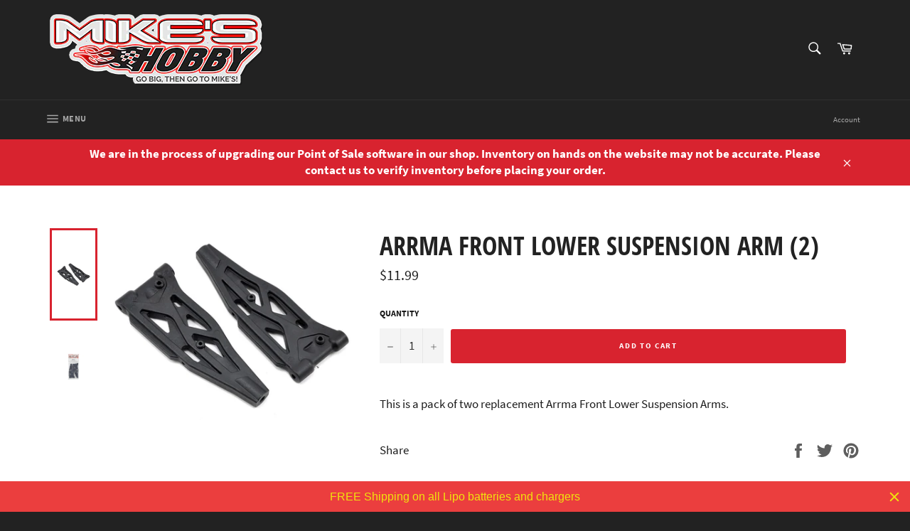

--- FILE ---
content_type: text/html; charset=utf-8
request_url: https://www.mikeshobby.net/products/arrma-front-lower-suspension-arm-3
body_size: 37052
content:
<!doctype html>
<!--[if IE 9]> <html class="ie9 no-js" lang="en"> <![endif]-->
<!--[if (gt IE 9)|!(IE)]><!--> <html class="no-js" lang="en"> <!--<![endif]-->
<head>
<meta name="facebook-domain-verification" content="uda9jcsk6rzbv40jxm287kpc6jo6r7" />
  
  <meta charset="utf-8">
  <meta http-equiv="X-UA-Compatible" content="IE=edge,chrome=1">
  <meta name="viewport" content="width=device-width,initial-scale=1">
  <meta name="theme-color" content="#222222">

  
    <link rel="shortcut icon" href="//www.mikeshobby.net/cdn/shop/files/mikes_hobby_favicon_32x32.png?v=1613523893" type="image/png">
  

  <link rel="canonical" href="https://www.mikeshobby.net/products/arrma-front-lower-suspension-arm-3">
  <title>
  Arrma Front Lower Suspension Arm (2) &ndash; Mike&#39;s Hobby
  </title>

  
    <meta name="description" content="This is a pack of two replacement Arrma Front Lower Suspension Arms.">
  

  <!-- /snippets/social-meta-tags.liquid -->




<meta property="og:site_name" content="Mike&#39;s Hobby">
<meta property="og:url" content="https://www.mikeshobby.net/products/arrma-front-lower-suspension-arm-3">
<meta property="og:title" content="Arrma Front Lower Suspension Arm (2)">
<meta property="og:type" content="product">
<meta property="og:description" content="This is a pack of two replacement Arrma Front Lower Suspension Arms.">

  <meta property="og:price:amount" content="11.99">
  <meta property="og:price:currency" content="USD">

<meta property="og:image" content="http://www.mikeshobby.net/cdn/shop/products/ara330219_7773d792-5367-415c-9d2a-c911882cfa5d_1200x1200.jpg?v=1653160069"><meta property="og:image" content="http://www.mikeshobby.net/cdn/shop/products/ara330219_1_2df26a3d-ce47-4a95-9849-f29301ce54bd_1200x1200.jpg?v=1653160070">
<meta property="og:image:secure_url" content="https://www.mikeshobby.net/cdn/shop/products/ara330219_7773d792-5367-415c-9d2a-c911882cfa5d_1200x1200.jpg?v=1653160069"><meta property="og:image:secure_url" content="https://www.mikeshobby.net/cdn/shop/products/ara330219_1_2df26a3d-ce47-4a95-9849-f29301ce54bd_1200x1200.jpg?v=1653160070">


  <meta name="twitter:site" content="@mikeshobby">

<meta name="twitter:card" content="summary_large_image">
<meta name="twitter:title" content="Arrma Front Lower Suspension Arm (2)">
<meta name="twitter:description" content="This is a pack of two replacement Arrma Front Lower Suspension Arms.">


  <script>
    document.documentElement.className = document.documentElement.className.replace('no-js', 'js');
  </script>

  <link href="//www.mikeshobby.net/cdn/shop/t/8/assets/theme.scss.css?v=171594672734566362891656864229" rel="stylesheet" type="text/css" media="all" />

  <script>
    window.theme = window.theme || {};

    theme.strings = {
      stockAvailable: "1 available",
      addToCart: "Add to Cart",
      soldOut: "Sold Out",
      unavailable: "Unavailable",
      noStockAvailable: "The item could not be added to your cart because there are not enough in stock.",
      willNotShipUntil: "Will not ship until [date]",
      willBeInStockAfter: "Will be in stock after [date]",
      totalCartDiscount: "You're saving [savings]",
      addressError: "Error looking up that address",
      addressNoResults: "No results for that address",
      addressQueryLimit: "You have exceeded the Google API usage limit. Consider upgrading to a \u003ca href=\"https:\/\/developers.google.com\/maps\/premium\/usage-limits\"\u003ePremium Plan\u003c\/a\u003e.",
      authError: "There was a problem authenticating your Google Maps API Key."
    };
  </script>

  <!--[if (gt IE 9)|!(IE)]><!--><script src="//www.mikeshobby.net/cdn/shop/t/8/assets/lazysizes.min.js?v=56045284683979784691631991336" async="async"></script><!--<![endif]-->
  <!--[if lte IE 9]><script src="//www.mikeshobby.net/cdn/shop/t/8/assets/lazysizes.min.js?v=56045284683979784691631991336"></script><![endif]-->

  

  <!--[if (gt IE 9)|!(IE)]><!--><script src="//www.mikeshobby.net/cdn/shop/t/8/assets/vendor.js?v=39418018684300761971631991341" defer="defer"></script><!--<![endif]-->
  <!--[if lt IE 9]><script src="//www.mikeshobby.net/cdn/shop/t/8/assets/vendor.js?v=39418018684300761971631991341"></script><![endif]-->

  
    <script>
      window.theme = window.theme || {};
      theme.moneyFormat = "${{amount}}";
    </script>
  

  <!--[if (gt IE 9)|!(IE)]><!--><script src="//www.mikeshobby.net/cdn/shop/t/8/assets/theme.js?v=89789462484234876791631991339" defer="defer"></script><!--<![endif]-->
  <!--[if lte IE 9]><script src="//www.mikeshobby.net/cdn/shop/t/8/assets/theme.js?v=89789462484234876791631991339"></script><![endif]-->

  <script>window.performance && window.performance.mark && window.performance.mark('shopify.content_for_header.start');</script><meta name="google-site-verification" content="zZ7fovJW4ZYxtd-BuMFdM3O-ZcFAZJlItSzWgxcwO6A">
<meta id="shopify-digital-wallet" name="shopify-digital-wallet" content="/6699745341/digital_wallets/dialog">
<meta name="shopify-checkout-api-token" content="b2effaa9bcec538995566968a88eff78">
<meta id="in-context-paypal-metadata" data-shop-id="6699745341" data-venmo-supported="false" data-environment="production" data-locale="en_US" data-paypal-v4="true" data-currency="USD">
<link rel="alternate" type="application/json+oembed" href="https://www.mikeshobby.net/products/arrma-front-lower-suspension-arm-3.oembed">
<script async="async" src="/checkouts/internal/preloads.js?locale=en-US"></script>
<link rel="preconnect" href="https://shop.app" crossorigin="anonymous">
<script async="async" src="https://shop.app/checkouts/internal/preloads.js?locale=en-US&shop_id=6699745341" crossorigin="anonymous"></script>
<script id="apple-pay-shop-capabilities" type="application/json">{"shopId":6699745341,"countryCode":"US","currencyCode":"USD","merchantCapabilities":["supports3DS"],"merchantId":"gid:\/\/shopify\/Shop\/6699745341","merchantName":"Mike's Hobby","requiredBillingContactFields":["postalAddress","email","phone"],"requiredShippingContactFields":["postalAddress","email","phone"],"shippingType":"shipping","supportedNetworks":["visa","masterCard","amex","discover","elo","jcb"],"total":{"type":"pending","label":"Mike's Hobby","amount":"1.00"},"shopifyPaymentsEnabled":true,"supportsSubscriptions":true}</script>
<script id="shopify-features" type="application/json">{"accessToken":"b2effaa9bcec538995566968a88eff78","betas":["rich-media-storefront-analytics"],"domain":"www.mikeshobby.net","predictiveSearch":true,"shopId":6699745341,"locale":"en"}</script>
<script>var Shopify = Shopify || {};
Shopify.shop = "mikes-hobby.myshopify.com";
Shopify.locale = "en";
Shopify.currency = {"active":"USD","rate":"1.0"};
Shopify.country = "US";
Shopify.theme = {"name":"Copy of Venture - W3","id":120458608691,"schema_name":"Venture","schema_version":"7.5.0","theme_store_id":775,"role":"main"};
Shopify.theme.handle = "null";
Shopify.theme.style = {"id":null,"handle":null};
Shopify.cdnHost = "www.mikeshobby.net/cdn";
Shopify.routes = Shopify.routes || {};
Shopify.routes.root = "/";</script>
<script type="module">!function(o){(o.Shopify=o.Shopify||{}).modules=!0}(window);</script>
<script>!function(o){function n(){var o=[];function n(){o.push(Array.prototype.slice.apply(arguments))}return n.q=o,n}var t=o.Shopify=o.Shopify||{};t.loadFeatures=n(),t.autoloadFeatures=n()}(window);</script>
<script>
  window.ShopifyPay = window.ShopifyPay || {};
  window.ShopifyPay.apiHost = "shop.app\/pay";
  window.ShopifyPay.redirectState = null;
</script>
<script id="shop-js-analytics" type="application/json">{"pageType":"product"}</script>
<script defer="defer" async type="module" src="//www.mikeshobby.net/cdn/shopifycloud/shop-js/modules/v2/client.init-shop-cart-sync_C5BV16lS.en.esm.js"></script>
<script defer="defer" async type="module" src="//www.mikeshobby.net/cdn/shopifycloud/shop-js/modules/v2/chunk.common_CygWptCX.esm.js"></script>
<script type="module">
  await import("//www.mikeshobby.net/cdn/shopifycloud/shop-js/modules/v2/client.init-shop-cart-sync_C5BV16lS.en.esm.js");
await import("//www.mikeshobby.net/cdn/shopifycloud/shop-js/modules/v2/chunk.common_CygWptCX.esm.js");

  window.Shopify.SignInWithShop?.initShopCartSync?.({"fedCMEnabled":true,"windoidEnabled":true});

</script>
<script>
  window.Shopify = window.Shopify || {};
  if (!window.Shopify.featureAssets) window.Shopify.featureAssets = {};
  window.Shopify.featureAssets['shop-js'] = {"shop-cart-sync":["modules/v2/client.shop-cart-sync_ZFArdW7E.en.esm.js","modules/v2/chunk.common_CygWptCX.esm.js"],"init-fed-cm":["modules/v2/client.init-fed-cm_CmiC4vf6.en.esm.js","modules/v2/chunk.common_CygWptCX.esm.js"],"shop-button":["modules/v2/client.shop-button_tlx5R9nI.en.esm.js","modules/v2/chunk.common_CygWptCX.esm.js"],"shop-cash-offers":["modules/v2/client.shop-cash-offers_DOA2yAJr.en.esm.js","modules/v2/chunk.common_CygWptCX.esm.js","modules/v2/chunk.modal_D71HUcav.esm.js"],"init-windoid":["modules/v2/client.init-windoid_sURxWdc1.en.esm.js","modules/v2/chunk.common_CygWptCX.esm.js"],"shop-toast-manager":["modules/v2/client.shop-toast-manager_ClPi3nE9.en.esm.js","modules/v2/chunk.common_CygWptCX.esm.js"],"init-shop-email-lookup-coordinator":["modules/v2/client.init-shop-email-lookup-coordinator_B8hsDcYM.en.esm.js","modules/v2/chunk.common_CygWptCX.esm.js"],"init-shop-cart-sync":["modules/v2/client.init-shop-cart-sync_C5BV16lS.en.esm.js","modules/v2/chunk.common_CygWptCX.esm.js"],"avatar":["modules/v2/client.avatar_BTnouDA3.en.esm.js"],"pay-button":["modules/v2/client.pay-button_FdsNuTd3.en.esm.js","modules/v2/chunk.common_CygWptCX.esm.js"],"init-customer-accounts":["modules/v2/client.init-customer-accounts_DxDtT_ad.en.esm.js","modules/v2/client.shop-login-button_C5VAVYt1.en.esm.js","modules/v2/chunk.common_CygWptCX.esm.js","modules/v2/chunk.modal_D71HUcav.esm.js"],"init-shop-for-new-customer-accounts":["modules/v2/client.init-shop-for-new-customer-accounts_ChsxoAhi.en.esm.js","modules/v2/client.shop-login-button_C5VAVYt1.en.esm.js","modules/v2/chunk.common_CygWptCX.esm.js","modules/v2/chunk.modal_D71HUcav.esm.js"],"shop-login-button":["modules/v2/client.shop-login-button_C5VAVYt1.en.esm.js","modules/v2/chunk.common_CygWptCX.esm.js","modules/v2/chunk.modal_D71HUcav.esm.js"],"init-customer-accounts-sign-up":["modules/v2/client.init-customer-accounts-sign-up_CPSyQ0Tj.en.esm.js","modules/v2/client.shop-login-button_C5VAVYt1.en.esm.js","modules/v2/chunk.common_CygWptCX.esm.js","modules/v2/chunk.modal_D71HUcav.esm.js"],"shop-follow-button":["modules/v2/client.shop-follow-button_Cva4Ekp9.en.esm.js","modules/v2/chunk.common_CygWptCX.esm.js","modules/v2/chunk.modal_D71HUcav.esm.js"],"checkout-modal":["modules/v2/client.checkout-modal_BPM8l0SH.en.esm.js","modules/v2/chunk.common_CygWptCX.esm.js","modules/v2/chunk.modal_D71HUcav.esm.js"],"lead-capture":["modules/v2/client.lead-capture_Bi8yE_yS.en.esm.js","modules/v2/chunk.common_CygWptCX.esm.js","modules/v2/chunk.modal_D71HUcav.esm.js"],"shop-login":["modules/v2/client.shop-login_D6lNrXab.en.esm.js","modules/v2/chunk.common_CygWptCX.esm.js","modules/v2/chunk.modal_D71HUcav.esm.js"],"payment-terms":["modules/v2/client.payment-terms_CZxnsJam.en.esm.js","modules/v2/chunk.common_CygWptCX.esm.js","modules/v2/chunk.modal_D71HUcav.esm.js"]};
</script>
<script>(function() {
  var isLoaded = false;
  function asyncLoad() {
    if (isLoaded) return;
    isLoaded = true;
    var urls = ["https:\/\/www.improvedcontactform.com\/icf.js?shop=mikes-hobby.myshopify.com","https:\/\/cdn.hextom.com\/js\/quickannouncementbar.js?shop=mikes-hobby.myshopify.com"];
    for (var i = 0; i < urls.length; i++) {
      var s = document.createElement('script');
      s.type = 'text/javascript';
      s.async = true;
      s.src = urls[i];
      var x = document.getElementsByTagName('script')[0];
      x.parentNode.insertBefore(s, x);
    }
  };
  if(window.attachEvent) {
    window.attachEvent('onload', asyncLoad);
  } else {
    window.addEventListener('load', asyncLoad, false);
  }
})();</script>
<script id="__st">var __st={"a":6699745341,"offset":-28800,"reqid":"d3e70246-bf26-42ef-909d-ccbc8c15eb56-1768766251","pageurl":"www.mikeshobby.net\/products\/arrma-front-lower-suspension-arm-3","u":"2801cf158049","p":"product","rtyp":"product","rid":6730669260851};</script>
<script>window.ShopifyPaypalV4VisibilityTracking = true;</script>
<script id="captcha-bootstrap">!function(){'use strict';const t='contact',e='account',n='new_comment',o=[[t,t],['blogs',n],['comments',n],[t,'customer']],c=[[e,'customer_login'],[e,'guest_login'],[e,'recover_customer_password'],[e,'create_customer']],r=t=>t.map((([t,e])=>`form[action*='/${t}']:not([data-nocaptcha='true']) input[name='form_type'][value='${e}']`)).join(','),a=t=>()=>t?[...document.querySelectorAll(t)].map((t=>t.form)):[];function s(){const t=[...o],e=r(t);return a(e)}const i='password',u='form_key',d=['recaptcha-v3-token','g-recaptcha-response','h-captcha-response',i],f=()=>{try{return window.sessionStorage}catch{return}},m='__shopify_v',_=t=>t.elements[u];function p(t,e,n=!1){try{const o=window.sessionStorage,c=JSON.parse(o.getItem(e)),{data:r}=function(t){const{data:e,action:n}=t;return t[m]||n?{data:e,action:n}:{data:t,action:n}}(c);for(const[e,n]of Object.entries(r))t.elements[e]&&(t.elements[e].value=n);n&&o.removeItem(e)}catch(o){console.error('form repopulation failed',{error:o})}}const l='form_type',E='cptcha';function T(t){t.dataset[E]=!0}const w=window,h=w.document,L='Shopify',v='ce_forms',y='captcha';let A=!1;((t,e)=>{const n=(g='f06e6c50-85a8-45c8-87d0-21a2b65856fe',I='https://cdn.shopify.com/shopifycloud/storefront-forms-hcaptcha/ce_storefront_forms_captcha_hcaptcha.v1.5.2.iife.js',D={infoText:'Protected by hCaptcha',privacyText:'Privacy',termsText:'Terms'},(t,e,n)=>{const o=w[L][v],c=o.bindForm;if(c)return c(t,g,e,D).then(n);var r;o.q.push([[t,g,e,D],n]),r=I,A||(h.body.append(Object.assign(h.createElement('script'),{id:'captcha-provider',async:!0,src:r})),A=!0)});var g,I,D;w[L]=w[L]||{},w[L][v]=w[L][v]||{},w[L][v].q=[],w[L][y]=w[L][y]||{},w[L][y].protect=function(t,e){n(t,void 0,e),T(t)},Object.freeze(w[L][y]),function(t,e,n,w,h,L){const[v,y,A,g]=function(t,e,n){const i=e?o:[],u=t?c:[],d=[...i,...u],f=r(d),m=r(i),_=r(d.filter((([t,e])=>n.includes(e))));return[a(f),a(m),a(_),s()]}(w,h,L),I=t=>{const e=t.target;return e instanceof HTMLFormElement?e:e&&e.form},D=t=>v().includes(t);t.addEventListener('submit',(t=>{const e=I(t);if(!e)return;const n=D(e)&&!e.dataset.hcaptchaBound&&!e.dataset.recaptchaBound,o=_(e),c=g().includes(e)&&(!o||!o.value);(n||c)&&t.preventDefault(),c&&!n&&(function(t){try{if(!f())return;!function(t){const e=f();if(!e)return;const n=_(t);if(!n)return;const o=n.value;o&&e.removeItem(o)}(t);const e=Array.from(Array(32),(()=>Math.random().toString(36)[2])).join('');!function(t,e){_(t)||t.append(Object.assign(document.createElement('input'),{type:'hidden',name:u})),t.elements[u].value=e}(t,e),function(t,e){const n=f();if(!n)return;const o=[...t.querySelectorAll(`input[type='${i}']`)].map((({name:t})=>t)),c=[...d,...o],r={};for(const[a,s]of new FormData(t).entries())c.includes(a)||(r[a]=s);n.setItem(e,JSON.stringify({[m]:1,action:t.action,data:r}))}(t,e)}catch(e){console.error('failed to persist form',e)}}(e),e.submit())}));const S=(t,e)=>{t&&!t.dataset[E]&&(n(t,e.some((e=>e===t))),T(t))};for(const o of['focusin','change'])t.addEventListener(o,(t=>{const e=I(t);D(e)&&S(e,y())}));const B=e.get('form_key'),M=e.get(l),P=B&&M;t.addEventListener('DOMContentLoaded',(()=>{const t=y();if(P)for(const e of t)e.elements[l].value===M&&p(e,B);[...new Set([...A(),...v().filter((t=>'true'===t.dataset.shopifyCaptcha))])].forEach((e=>S(e,t)))}))}(h,new URLSearchParams(w.location.search),n,t,e,['guest_login'])})(!0,!0)}();</script>
<script integrity="sha256-4kQ18oKyAcykRKYeNunJcIwy7WH5gtpwJnB7kiuLZ1E=" data-source-attribution="shopify.loadfeatures" defer="defer" src="//www.mikeshobby.net/cdn/shopifycloud/storefront/assets/storefront/load_feature-a0a9edcb.js" crossorigin="anonymous"></script>
<script crossorigin="anonymous" defer="defer" src="//www.mikeshobby.net/cdn/shopifycloud/storefront/assets/shopify_pay/storefront-65b4c6d7.js?v=20250812"></script>
<script data-source-attribution="shopify.dynamic_checkout.dynamic.init">var Shopify=Shopify||{};Shopify.PaymentButton=Shopify.PaymentButton||{isStorefrontPortableWallets:!0,init:function(){window.Shopify.PaymentButton.init=function(){};var t=document.createElement("script");t.src="https://www.mikeshobby.net/cdn/shopifycloud/portable-wallets/latest/portable-wallets.en.js",t.type="module",document.head.appendChild(t)}};
</script>
<script data-source-attribution="shopify.dynamic_checkout.buyer_consent">
  function portableWalletsHideBuyerConsent(e){var t=document.getElementById("shopify-buyer-consent"),n=document.getElementById("shopify-subscription-policy-button");t&&n&&(t.classList.add("hidden"),t.setAttribute("aria-hidden","true"),n.removeEventListener("click",e))}function portableWalletsShowBuyerConsent(e){var t=document.getElementById("shopify-buyer-consent"),n=document.getElementById("shopify-subscription-policy-button");t&&n&&(t.classList.remove("hidden"),t.removeAttribute("aria-hidden"),n.addEventListener("click",e))}window.Shopify?.PaymentButton&&(window.Shopify.PaymentButton.hideBuyerConsent=portableWalletsHideBuyerConsent,window.Shopify.PaymentButton.showBuyerConsent=portableWalletsShowBuyerConsent);
</script>
<script data-source-attribution="shopify.dynamic_checkout.cart.bootstrap">document.addEventListener("DOMContentLoaded",(function(){function t(){return document.querySelector("shopify-accelerated-checkout-cart, shopify-accelerated-checkout")}if(t())Shopify.PaymentButton.init();else{new MutationObserver((function(e,n){t()&&(Shopify.PaymentButton.init(),n.disconnect())})).observe(document.body,{childList:!0,subtree:!0})}}));
</script>
<link id="shopify-accelerated-checkout-styles" rel="stylesheet" media="screen" href="https://www.mikeshobby.net/cdn/shopifycloud/portable-wallets/latest/accelerated-checkout-backwards-compat.css" crossorigin="anonymous">
<style id="shopify-accelerated-checkout-cart">
        #shopify-buyer-consent {
  margin-top: 1em;
  display: inline-block;
  width: 100%;
}

#shopify-buyer-consent.hidden {
  display: none;
}

#shopify-subscription-policy-button {
  background: none;
  border: none;
  padding: 0;
  text-decoration: underline;
  font-size: inherit;
  cursor: pointer;
}

#shopify-subscription-policy-button::before {
  box-shadow: none;
}

      </style>

<script>window.performance && window.performance.mark && window.performance.mark('shopify.content_for_header.end');</script>
<link rel="stylesheet" href="//www.mikeshobby.net/cdn/shop/t/8/assets/sca-quick-view.css?v=69661977691030116581631991337">
<link rel="stylesheet" href="//www.mikeshobby.net/cdn/shop/t/8/assets/sca-jquery.fancybox.css?v=145930911139439102861631991337">

<script src="//www.mikeshobby.net/cdn/shopifycloud/storefront/assets/themes_support/option_selection-b017cd28.js" type="text/javascript"></script>

 

	<style rel='text/css'>#w3-product-accessories{padding:0 5px !important;}</style>


<link href="https://monorail-edge.shopifysvc.com" rel="dns-prefetch">
<script>(function(){if ("sendBeacon" in navigator && "performance" in window) {try {var session_token_from_headers = performance.getEntriesByType('navigation')[0].serverTiming.find(x => x.name == '_s').description;} catch {var session_token_from_headers = undefined;}var session_cookie_matches = document.cookie.match(/_shopify_s=([^;]*)/);var session_token_from_cookie = session_cookie_matches && session_cookie_matches.length === 2 ? session_cookie_matches[1] : "";var session_token = session_token_from_headers || session_token_from_cookie || "";function handle_abandonment_event(e) {var entries = performance.getEntries().filter(function(entry) {return /monorail-edge.shopifysvc.com/.test(entry.name);});if (!window.abandonment_tracked && entries.length === 0) {window.abandonment_tracked = true;var currentMs = Date.now();var navigation_start = performance.timing.navigationStart;var payload = {shop_id: 6699745341,url: window.location.href,navigation_start,duration: currentMs - navigation_start,session_token,page_type: "product"};window.navigator.sendBeacon("https://monorail-edge.shopifysvc.com/v1/produce", JSON.stringify({schema_id: "online_store_buyer_site_abandonment/1.1",payload: payload,metadata: {event_created_at_ms: currentMs,event_sent_at_ms: currentMs}}));}}window.addEventListener('pagehide', handle_abandonment_event);}}());</script>
<script id="web-pixels-manager-setup">(function e(e,d,r,n,o){if(void 0===o&&(o={}),!Boolean(null===(a=null===(i=window.Shopify)||void 0===i?void 0:i.analytics)||void 0===a?void 0:a.replayQueue)){var i,a;window.Shopify=window.Shopify||{};var t=window.Shopify;t.analytics=t.analytics||{};var s=t.analytics;s.replayQueue=[],s.publish=function(e,d,r){return s.replayQueue.push([e,d,r]),!0};try{self.performance.mark("wpm:start")}catch(e){}var l=function(){var e={modern:/Edge?\/(1{2}[4-9]|1[2-9]\d|[2-9]\d{2}|\d{4,})\.\d+(\.\d+|)|Firefox\/(1{2}[4-9]|1[2-9]\d|[2-9]\d{2}|\d{4,})\.\d+(\.\d+|)|Chrom(ium|e)\/(9{2}|\d{3,})\.\d+(\.\d+|)|(Maci|X1{2}).+ Version\/(15\.\d+|(1[6-9]|[2-9]\d|\d{3,})\.\d+)([,.]\d+|)( \(\w+\)|)( Mobile\/\w+|) Safari\/|Chrome.+OPR\/(9{2}|\d{3,})\.\d+\.\d+|(CPU[ +]OS|iPhone[ +]OS|CPU[ +]iPhone|CPU IPhone OS|CPU iPad OS)[ +]+(15[._]\d+|(1[6-9]|[2-9]\d|\d{3,})[._]\d+)([._]\d+|)|Android:?[ /-](13[3-9]|1[4-9]\d|[2-9]\d{2}|\d{4,})(\.\d+|)(\.\d+|)|Android.+Firefox\/(13[5-9]|1[4-9]\d|[2-9]\d{2}|\d{4,})\.\d+(\.\d+|)|Android.+Chrom(ium|e)\/(13[3-9]|1[4-9]\d|[2-9]\d{2}|\d{4,})\.\d+(\.\d+|)|SamsungBrowser\/([2-9]\d|\d{3,})\.\d+/,legacy:/Edge?\/(1[6-9]|[2-9]\d|\d{3,})\.\d+(\.\d+|)|Firefox\/(5[4-9]|[6-9]\d|\d{3,})\.\d+(\.\d+|)|Chrom(ium|e)\/(5[1-9]|[6-9]\d|\d{3,})\.\d+(\.\d+|)([\d.]+$|.*Safari\/(?![\d.]+ Edge\/[\d.]+$))|(Maci|X1{2}).+ Version\/(10\.\d+|(1[1-9]|[2-9]\d|\d{3,})\.\d+)([,.]\d+|)( \(\w+\)|)( Mobile\/\w+|) Safari\/|Chrome.+OPR\/(3[89]|[4-9]\d|\d{3,})\.\d+\.\d+|(CPU[ +]OS|iPhone[ +]OS|CPU[ +]iPhone|CPU IPhone OS|CPU iPad OS)[ +]+(10[._]\d+|(1[1-9]|[2-9]\d|\d{3,})[._]\d+)([._]\d+|)|Android:?[ /-](13[3-9]|1[4-9]\d|[2-9]\d{2}|\d{4,})(\.\d+|)(\.\d+|)|Mobile Safari.+OPR\/([89]\d|\d{3,})\.\d+\.\d+|Android.+Firefox\/(13[5-9]|1[4-9]\d|[2-9]\d{2}|\d{4,})\.\d+(\.\d+|)|Android.+Chrom(ium|e)\/(13[3-9]|1[4-9]\d|[2-9]\d{2}|\d{4,})\.\d+(\.\d+|)|Android.+(UC? ?Browser|UCWEB|U3)[ /]?(15\.([5-9]|\d{2,})|(1[6-9]|[2-9]\d|\d{3,})\.\d+)\.\d+|SamsungBrowser\/(5\.\d+|([6-9]|\d{2,})\.\d+)|Android.+MQ{2}Browser\/(14(\.(9|\d{2,})|)|(1[5-9]|[2-9]\d|\d{3,})(\.\d+|))(\.\d+|)|K[Aa][Ii]OS\/(3\.\d+|([4-9]|\d{2,})\.\d+)(\.\d+|)/},d=e.modern,r=e.legacy,n=navigator.userAgent;return n.match(d)?"modern":n.match(r)?"legacy":"unknown"}(),u="modern"===l?"modern":"legacy",c=(null!=n?n:{modern:"",legacy:""})[u],f=function(e){return[e.baseUrl,"/wpm","/b",e.hashVersion,"modern"===e.buildTarget?"m":"l",".js"].join("")}({baseUrl:d,hashVersion:r,buildTarget:u}),m=function(e){var d=e.version,r=e.bundleTarget,n=e.surface,o=e.pageUrl,i=e.monorailEndpoint;return{emit:function(e){var a=e.status,t=e.errorMsg,s=(new Date).getTime(),l=JSON.stringify({metadata:{event_sent_at_ms:s},events:[{schema_id:"web_pixels_manager_load/3.1",payload:{version:d,bundle_target:r,page_url:o,status:a,surface:n,error_msg:t},metadata:{event_created_at_ms:s}}]});if(!i)return console&&console.warn&&console.warn("[Web Pixels Manager] No Monorail endpoint provided, skipping logging."),!1;try{return self.navigator.sendBeacon.bind(self.navigator)(i,l)}catch(e){}var u=new XMLHttpRequest;try{return u.open("POST",i,!0),u.setRequestHeader("Content-Type","text/plain"),u.send(l),!0}catch(e){return console&&console.warn&&console.warn("[Web Pixels Manager] Got an unhandled error while logging to Monorail."),!1}}}}({version:r,bundleTarget:l,surface:e.surface,pageUrl:self.location.href,monorailEndpoint:e.monorailEndpoint});try{o.browserTarget=l,function(e){var d=e.src,r=e.async,n=void 0===r||r,o=e.onload,i=e.onerror,a=e.sri,t=e.scriptDataAttributes,s=void 0===t?{}:t,l=document.createElement("script"),u=document.querySelector("head"),c=document.querySelector("body");if(l.async=n,l.src=d,a&&(l.integrity=a,l.crossOrigin="anonymous"),s)for(var f in s)if(Object.prototype.hasOwnProperty.call(s,f))try{l.dataset[f]=s[f]}catch(e){}if(o&&l.addEventListener("load",o),i&&l.addEventListener("error",i),u)u.appendChild(l);else{if(!c)throw new Error("Did not find a head or body element to append the script");c.appendChild(l)}}({src:f,async:!0,onload:function(){if(!function(){var e,d;return Boolean(null===(d=null===(e=window.Shopify)||void 0===e?void 0:e.analytics)||void 0===d?void 0:d.initialized)}()){var d=window.webPixelsManager.init(e)||void 0;if(d){var r=window.Shopify.analytics;r.replayQueue.forEach((function(e){var r=e[0],n=e[1],o=e[2];d.publishCustomEvent(r,n,o)})),r.replayQueue=[],r.publish=d.publishCustomEvent,r.visitor=d.visitor,r.initialized=!0}}},onerror:function(){return m.emit({status:"failed",errorMsg:"".concat(f," has failed to load")})},sri:function(e){var d=/^sha384-[A-Za-z0-9+/=]+$/;return"string"==typeof e&&d.test(e)}(c)?c:"",scriptDataAttributes:o}),m.emit({status:"loading"})}catch(e){m.emit({status:"failed",errorMsg:(null==e?void 0:e.message)||"Unknown error"})}}})({shopId: 6699745341,storefrontBaseUrl: "https://www.mikeshobby.net",extensionsBaseUrl: "https://extensions.shopifycdn.com/cdn/shopifycloud/web-pixels-manager",monorailEndpoint: "https://monorail-edge.shopifysvc.com/unstable/produce_batch",surface: "storefront-renderer",enabledBetaFlags: ["2dca8a86"],webPixelsConfigList: [{"id":"835191062","configuration":"{\"config\":\"{\\\"pixel_id\\\":\\\"G-R505Q381S6\\\",\\\"target_country\\\":\\\"US\\\",\\\"gtag_events\\\":[{\\\"type\\\":\\\"search\\\",\\\"action_label\\\":[\\\"G-R505Q381S6\\\",\\\"AW-1024548901\\\/h5v2CMfZ3YcBEKXAxegD\\\"]},{\\\"type\\\":\\\"begin_checkout\\\",\\\"action_label\\\":[\\\"G-R505Q381S6\\\",\\\"AW-1024548901\\\/NR_iCMTZ3YcBEKXAxegD\\\"]},{\\\"type\\\":\\\"view_item\\\",\\\"action_label\\\":[\\\"G-R505Q381S6\\\",\\\"AW-1024548901\\\/Zc0cCL7Z3YcBEKXAxegD\\\",\\\"MC-LSG19T8J0N\\\"]},{\\\"type\\\":\\\"purchase\\\",\\\"action_label\\\":[\\\"G-R505Q381S6\\\",\\\"AW-1024548901\\\/qXsiCLvZ3YcBEKXAxegD\\\",\\\"MC-LSG19T8J0N\\\"]},{\\\"type\\\":\\\"page_view\\\",\\\"action_label\\\":[\\\"G-R505Q381S6\\\",\\\"AW-1024548901\\\/wudpCLjZ3YcBEKXAxegD\\\",\\\"MC-LSG19T8J0N\\\"]},{\\\"type\\\":\\\"add_payment_info\\\",\\\"action_label\\\":[\\\"G-R505Q381S6\\\",\\\"AW-1024548901\\\/mugsCMrZ3YcBEKXAxegD\\\"]},{\\\"type\\\":\\\"add_to_cart\\\",\\\"action_label\\\":[\\\"G-R505Q381S6\\\",\\\"AW-1024548901\\\/Zpm2CMHZ3YcBEKXAxegD\\\"]}],\\\"enable_monitoring_mode\\\":false}\"}","eventPayloadVersion":"v1","runtimeContext":"OPEN","scriptVersion":"b2a88bafab3e21179ed38636efcd8a93","type":"APP","apiClientId":1780363,"privacyPurposes":[],"dataSharingAdjustments":{"protectedCustomerApprovalScopes":["read_customer_address","read_customer_email","read_customer_name","read_customer_personal_data","read_customer_phone"]}},{"id":"259522838","configuration":"{\"pixel_id\":\"888230142122866\",\"pixel_type\":\"facebook_pixel\",\"metaapp_system_user_token\":\"-\"}","eventPayloadVersion":"v1","runtimeContext":"OPEN","scriptVersion":"ca16bc87fe92b6042fbaa3acc2fbdaa6","type":"APP","apiClientId":2329312,"privacyPurposes":["ANALYTICS","MARKETING","SALE_OF_DATA"],"dataSharingAdjustments":{"protectedCustomerApprovalScopes":["read_customer_address","read_customer_email","read_customer_name","read_customer_personal_data","read_customer_phone"]}},{"id":"132907286","eventPayloadVersion":"v1","runtimeContext":"LAX","scriptVersion":"1","type":"CUSTOM","privacyPurposes":["MARKETING"],"name":"Meta pixel (migrated)"},{"id":"shopify-app-pixel","configuration":"{}","eventPayloadVersion":"v1","runtimeContext":"STRICT","scriptVersion":"0450","apiClientId":"shopify-pixel","type":"APP","privacyPurposes":["ANALYTICS","MARKETING"]},{"id":"shopify-custom-pixel","eventPayloadVersion":"v1","runtimeContext":"LAX","scriptVersion":"0450","apiClientId":"shopify-pixel","type":"CUSTOM","privacyPurposes":["ANALYTICS","MARKETING"]}],isMerchantRequest: false,initData: {"shop":{"name":"Mike's Hobby","paymentSettings":{"currencyCode":"USD"},"myshopifyDomain":"mikes-hobby.myshopify.com","countryCode":"US","storefrontUrl":"https:\/\/www.mikeshobby.net"},"customer":null,"cart":null,"checkout":null,"productVariants":[{"price":{"amount":11.99,"currencyCode":"USD"},"product":{"title":"Arrma Front Lower Suspension Arm (2)","vendor":"Horizon Hobby","id":"6730669260851","untranslatedTitle":"Arrma Front Lower Suspension Arm (2)","url":"\/products\/arrma-front-lower-suspension-arm-3","type":"PARTS"},"id":"40588028674099","image":{"src":"\/\/www.mikeshobby.net\/cdn\/shop\/products\/ara330219_7773d792-5367-415c-9d2a-c911882cfa5d.jpg?v=1653160069"},"sku":"AR330219","title":"Default Title","untranslatedTitle":"Default Title"}],"purchasingCompany":null},},"https://www.mikeshobby.net/cdn","fcfee988w5aeb613cpc8e4bc33m6693e112",{"modern":"","legacy":""},{"shopId":"6699745341","storefrontBaseUrl":"https:\/\/www.mikeshobby.net","extensionBaseUrl":"https:\/\/extensions.shopifycdn.com\/cdn\/shopifycloud\/web-pixels-manager","surface":"storefront-renderer","enabledBetaFlags":"[\"2dca8a86\"]","isMerchantRequest":"false","hashVersion":"fcfee988w5aeb613cpc8e4bc33m6693e112","publish":"custom","events":"[[\"page_viewed\",{}],[\"product_viewed\",{\"productVariant\":{\"price\":{\"amount\":11.99,\"currencyCode\":\"USD\"},\"product\":{\"title\":\"Arrma Front Lower Suspension Arm (2)\",\"vendor\":\"Horizon Hobby\",\"id\":\"6730669260851\",\"untranslatedTitle\":\"Arrma Front Lower Suspension Arm (2)\",\"url\":\"\/products\/arrma-front-lower-suspension-arm-3\",\"type\":\"PARTS\"},\"id\":\"40588028674099\",\"image\":{\"src\":\"\/\/www.mikeshobby.net\/cdn\/shop\/products\/ara330219_7773d792-5367-415c-9d2a-c911882cfa5d.jpg?v=1653160069\"},\"sku\":\"AR330219\",\"title\":\"Default Title\",\"untranslatedTitle\":\"Default Title\"}}]]"});</script><script>
  window.ShopifyAnalytics = window.ShopifyAnalytics || {};
  window.ShopifyAnalytics.meta = window.ShopifyAnalytics.meta || {};
  window.ShopifyAnalytics.meta.currency = 'USD';
  var meta = {"product":{"id":6730669260851,"gid":"gid:\/\/shopify\/Product\/6730669260851","vendor":"Horizon Hobby","type":"PARTS","handle":"arrma-front-lower-suspension-arm-3","variants":[{"id":40588028674099,"price":1199,"name":"Arrma Front Lower Suspension Arm (2)","public_title":null,"sku":"AR330219"}],"remote":false},"page":{"pageType":"product","resourceType":"product","resourceId":6730669260851,"requestId":"d3e70246-bf26-42ef-909d-ccbc8c15eb56-1768766251"}};
  for (var attr in meta) {
    window.ShopifyAnalytics.meta[attr] = meta[attr];
  }
</script>
<script class="analytics">
  (function () {
    var customDocumentWrite = function(content) {
      var jquery = null;

      if (window.jQuery) {
        jquery = window.jQuery;
      } else if (window.Checkout && window.Checkout.$) {
        jquery = window.Checkout.$;
      }

      if (jquery) {
        jquery('body').append(content);
      }
    };

    var hasLoggedConversion = function(token) {
      if (token) {
        return document.cookie.indexOf('loggedConversion=' + token) !== -1;
      }
      return false;
    }

    var setCookieIfConversion = function(token) {
      if (token) {
        var twoMonthsFromNow = new Date(Date.now());
        twoMonthsFromNow.setMonth(twoMonthsFromNow.getMonth() + 2);

        document.cookie = 'loggedConversion=' + token + '; expires=' + twoMonthsFromNow;
      }
    }

    var trekkie = window.ShopifyAnalytics.lib = window.trekkie = window.trekkie || [];
    if (trekkie.integrations) {
      return;
    }
    trekkie.methods = [
      'identify',
      'page',
      'ready',
      'track',
      'trackForm',
      'trackLink'
    ];
    trekkie.factory = function(method) {
      return function() {
        var args = Array.prototype.slice.call(arguments);
        args.unshift(method);
        trekkie.push(args);
        return trekkie;
      };
    };
    for (var i = 0; i < trekkie.methods.length; i++) {
      var key = trekkie.methods[i];
      trekkie[key] = trekkie.factory(key);
    }
    trekkie.load = function(config) {
      trekkie.config = config || {};
      trekkie.config.initialDocumentCookie = document.cookie;
      var first = document.getElementsByTagName('script')[0];
      var script = document.createElement('script');
      script.type = 'text/javascript';
      script.onerror = function(e) {
        var scriptFallback = document.createElement('script');
        scriptFallback.type = 'text/javascript';
        scriptFallback.onerror = function(error) {
                var Monorail = {
      produce: function produce(monorailDomain, schemaId, payload) {
        var currentMs = new Date().getTime();
        var event = {
          schema_id: schemaId,
          payload: payload,
          metadata: {
            event_created_at_ms: currentMs,
            event_sent_at_ms: currentMs
          }
        };
        return Monorail.sendRequest("https://" + monorailDomain + "/v1/produce", JSON.stringify(event));
      },
      sendRequest: function sendRequest(endpointUrl, payload) {
        // Try the sendBeacon API
        if (window && window.navigator && typeof window.navigator.sendBeacon === 'function' && typeof window.Blob === 'function' && !Monorail.isIos12()) {
          var blobData = new window.Blob([payload], {
            type: 'text/plain'
          });

          if (window.navigator.sendBeacon(endpointUrl, blobData)) {
            return true;
          } // sendBeacon was not successful

        } // XHR beacon

        var xhr = new XMLHttpRequest();

        try {
          xhr.open('POST', endpointUrl);
          xhr.setRequestHeader('Content-Type', 'text/plain');
          xhr.send(payload);
        } catch (e) {
          console.log(e);
        }

        return false;
      },
      isIos12: function isIos12() {
        return window.navigator.userAgent.lastIndexOf('iPhone; CPU iPhone OS 12_') !== -1 || window.navigator.userAgent.lastIndexOf('iPad; CPU OS 12_') !== -1;
      }
    };
    Monorail.produce('monorail-edge.shopifysvc.com',
      'trekkie_storefront_load_errors/1.1',
      {shop_id: 6699745341,
      theme_id: 120458608691,
      app_name: "storefront",
      context_url: window.location.href,
      source_url: "//www.mikeshobby.net/cdn/s/trekkie.storefront.cd680fe47e6c39ca5d5df5f0a32d569bc48c0f27.min.js"});

        };
        scriptFallback.async = true;
        scriptFallback.src = '//www.mikeshobby.net/cdn/s/trekkie.storefront.cd680fe47e6c39ca5d5df5f0a32d569bc48c0f27.min.js';
        first.parentNode.insertBefore(scriptFallback, first);
      };
      script.async = true;
      script.src = '//www.mikeshobby.net/cdn/s/trekkie.storefront.cd680fe47e6c39ca5d5df5f0a32d569bc48c0f27.min.js';
      first.parentNode.insertBefore(script, first);
    };
    trekkie.load(
      {"Trekkie":{"appName":"storefront","development":false,"defaultAttributes":{"shopId":6699745341,"isMerchantRequest":null,"themeId":120458608691,"themeCityHash":"11790697213449720017","contentLanguage":"en","currency":"USD","eventMetadataId":"48160ae0-5a69-4d0e-8a21-9be5fdb212f5"},"isServerSideCookieWritingEnabled":true,"monorailRegion":"shop_domain","enabledBetaFlags":["65f19447"]},"Session Attribution":{},"S2S":{"facebookCapiEnabled":false,"source":"trekkie-storefront-renderer","apiClientId":580111}}
    );

    var loaded = false;
    trekkie.ready(function() {
      if (loaded) return;
      loaded = true;

      window.ShopifyAnalytics.lib = window.trekkie;

      var originalDocumentWrite = document.write;
      document.write = customDocumentWrite;
      try { window.ShopifyAnalytics.merchantGoogleAnalytics.call(this); } catch(error) {};
      document.write = originalDocumentWrite;

      window.ShopifyAnalytics.lib.page(null,{"pageType":"product","resourceType":"product","resourceId":6730669260851,"requestId":"d3e70246-bf26-42ef-909d-ccbc8c15eb56-1768766251","shopifyEmitted":true});

      var match = window.location.pathname.match(/checkouts\/(.+)\/(thank_you|post_purchase)/)
      var token = match? match[1]: undefined;
      if (!hasLoggedConversion(token)) {
        setCookieIfConversion(token);
        window.ShopifyAnalytics.lib.track("Viewed Product",{"currency":"USD","variantId":40588028674099,"productId":6730669260851,"productGid":"gid:\/\/shopify\/Product\/6730669260851","name":"Arrma Front Lower Suspension Arm (2)","price":"11.99","sku":"AR330219","brand":"Horizon Hobby","variant":null,"category":"PARTS","nonInteraction":true,"remote":false},undefined,undefined,{"shopifyEmitted":true});
      window.ShopifyAnalytics.lib.track("monorail:\/\/trekkie_storefront_viewed_product\/1.1",{"currency":"USD","variantId":40588028674099,"productId":6730669260851,"productGid":"gid:\/\/shopify\/Product\/6730669260851","name":"Arrma Front Lower Suspension Arm (2)","price":"11.99","sku":"AR330219","brand":"Horizon Hobby","variant":null,"category":"PARTS","nonInteraction":true,"remote":false,"referer":"https:\/\/www.mikeshobby.net\/products\/arrma-front-lower-suspension-arm-3"});
      }
    });


        var eventsListenerScript = document.createElement('script');
        eventsListenerScript.async = true;
        eventsListenerScript.src = "//www.mikeshobby.net/cdn/shopifycloud/storefront/assets/shop_events_listener-3da45d37.js";
        document.getElementsByTagName('head')[0].appendChild(eventsListenerScript);

})();</script>
  <script>
  if (!window.ga || (window.ga && typeof window.ga !== 'function')) {
    window.ga = function ga() {
      (window.ga.q = window.ga.q || []).push(arguments);
      if (window.Shopify && window.Shopify.analytics && typeof window.Shopify.analytics.publish === 'function') {
        window.Shopify.analytics.publish("ga_stub_called", {}, {sendTo: "google_osp_migration"});
      }
      console.error("Shopify's Google Analytics stub called with:", Array.from(arguments), "\nSee https://help.shopify.com/manual/promoting-marketing/pixels/pixel-migration#google for more information.");
    };
    if (window.Shopify && window.Shopify.analytics && typeof window.Shopify.analytics.publish === 'function') {
      window.Shopify.analytics.publish("ga_stub_initialized", {}, {sendTo: "google_osp_migration"});
    }
  }
</script>
<script
  defer
  src="https://www.mikeshobby.net/cdn/shopifycloud/perf-kit/shopify-perf-kit-3.0.4.min.js"
  data-application="storefront-renderer"
  data-shop-id="6699745341"
  data-render-region="gcp-us-central1"
  data-page-type="product"
  data-theme-instance-id="120458608691"
  data-theme-name="Venture"
  data-theme-version="7.5.0"
  data-monorail-region="shop_domain"
  data-resource-timing-sampling-rate="10"
  data-shs="true"
  data-shs-beacon="true"
  data-shs-export-with-fetch="true"
  data-shs-logs-sample-rate="1"
  data-shs-beacon-endpoint="https://www.mikeshobby.net/api/collect"
></script>
</head>

<body class="template-product" >

  <a class="in-page-link visually-hidden skip-link" href="#MainContent">
    Skip to content
  </a>

  <div id="shopify-section-header" class="shopify-section"><style>
.site-header__logo img {
  max-width: 300px;
}
</style>

<div id="NavDrawer" class="drawer drawer--left">
  <div class="drawer__inner">
    <form action="/search" method="get" class="drawer__search" role="search">
      <input type="search" name="q" placeholder="Search" aria-label="Search" class="drawer__search-input">

      <button type="submit" class="text-link drawer__search-submit">
        <svg aria-hidden="true" focusable="false" role="presentation" class="icon icon-search" viewBox="0 0 32 32"><path fill="#444" d="M21.839 18.771a10.012 10.012 0 0 0 1.57-5.39c0-5.548-4.493-10.048-10.034-10.048-5.548 0-10.041 4.499-10.041 10.048s4.493 10.048 10.034 10.048c2.012 0 3.886-.594 5.456-1.61l.455-.317 7.165 7.165 2.223-2.263-7.158-7.165.33-.468zM18.995 7.767c1.498 1.498 2.322 3.49 2.322 5.608s-.825 4.11-2.322 5.608c-1.498 1.498-3.49 2.322-5.608 2.322s-4.11-.825-5.608-2.322c-1.498-1.498-2.322-3.49-2.322-5.608s.825-4.11 2.322-5.608c1.498-1.498 3.49-2.322 5.608-2.322s4.11.825 5.608 2.322z"/></svg>
        <span class="icon__fallback-text">Search</span>
      </button>
    </form>
    <ul class="drawer__nav">
      
        

        
          <li class="drawer__nav-item">
            <a href="/"
              class="drawer__nav-link drawer__nav-link--top-level"
              
            >
              Home
            </a>
          </li>
        
      
        

        
          <li class="drawer__nav-item">
            <a href="/pages/about-mikes-rc-cars-parts-accessories-online"
              class="drawer__nav-link drawer__nav-link--top-level"
              
            >
              ABOUT US
            </a>
          </li>
        
      
        

        
          <li class="drawer__nav-item">
            <a href="/collections/promotions"
              class="drawer__nav-link drawer__nav-link--top-level"
              
            >
              Current Promotions
            </a>
          </li>
        
      
        

        
          <li class="drawer__nav-item">
            <div class="drawer__nav-has-sublist">
              <a href="/collections/cars-trucks"
                class="drawer__nav-link drawer__nav-link--top-level drawer__nav-link--split"
                id="DrawerLabel-cars-trucks"
                
              >
                Cars & Trucks
              </a>
              <button type="button" aria-controls="DrawerLinklist-cars-trucks" class="text-link drawer__nav-toggle-btn drawer__meganav-toggle" aria-label="Cars & Trucks Menu" aria-expanded="false">
                <span class="drawer__nav-toggle--open">
                  <svg aria-hidden="true" focusable="false" role="presentation" class="icon icon-plus" viewBox="0 0 22 21"><path d="M12 11.5h9.5v-2H12V0h-2v9.5H.5v2H10V21h2v-9.5z" fill="#000" fill-rule="evenodd"/></svg>
                </span>
                <span class="drawer__nav-toggle--close">
                  <svg aria-hidden="true" focusable="false" role="presentation" class="icon icon--wide icon-minus" viewBox="0 0 22 3"><path fill="#000" d="M21.5.5v2H.5v-2z" fill-rule="evenodd"/></svg>
                </span>
              </button>
            </div>

            <div class="meganav meganav--drawer" id="DrawerLinklist-cars-trucks" aria-labelledby="DrawerLabel-cars-trucks" role="navigation">
              <ul class="meganav__nav">
                <div class="grid grid--no-gutters meganav__scroller meganav__scroller--has-list">
  <div class="grid__item meganav__list">
    
      <li class="drawer__nav-item">
        
          <a href="/collections/electric-rc-vehicles" 
            class="drawer__nav-link meganav__link"
            
          >
            1/8 and 1/5 Electric
          </a>
        
      </li>
    
      <li class="drawer__nav-item">
        
          <a href="/collections/electric-rc-vehicles" 
            class="drawer__nav-link meganav__link"
            
          >
            1/10 Electric
          </a>
        
      </li>
    
      <li class="drawer__nav-item">
        
          <a href="/collections/nitro-rc-vehicles" 
            class="drawer__nav-link meganav__link"
            
          >
            Nitro
          </a>
        
      </li>
    
      <li class="drawer__nav-item">
        
          <a href="/collections/rock-crawlers-2021" 
            class="drawer__nav-link meganav__link"
            
          >
            Rock Crawlers
          </a>
        
      </li>
    
      <li class="drawer__nav-item">
        
          <a href="/collections/drift-cars" 
            class="drawer__nav-link meganav__link"
            
          >
            Drift Cars
          </a>
        
      </li>
    
  </div>
</div>

              </ul>
            </div>
          </li>
        
      
        

        
          <li class="drawer__nav-item">
            <div class="drawer__nav-has-sublist">
              <a href="/collections/arrma-parts"
                class="drawer__nav-link drawer__nav-link--top-level drawer__nav-link--split"
                id="DrawerLabel-parts-by-brand"
                
              >
                Parts by Brand
              </a>
              <button type="button" aria-controls="DrawerLinklist-parts-by-brand" class="text-link drawer__nav-toggle-btn drawer__meganav-toggle" aria-label="Parts by Brand Menu" aria-expanded="false">
                <span class="drawer__nav-toggle--open">
                  <svg aria-hidden="true" focusable="false" role="presentation" class="icon icon-plus" viewBox="0 0 22 21"><path d="M12 11.5h9.5v-2H12V0h-2v9.5H.5v2H10V21h2v-9.5z" fill="#000" fill-rule="evenodd"/></svg>
                </span>
                <span class="drawer__nav-toggle--close">
                  <svg aria-hidden="true" focusable="false" role="presentation" class="icon icon--wide icon-minus" viewBox="0 0 22 3"><path fill="#000" d="M21.5.5v2H.5v-2z" fill-rule="evenodd"/></svg>
                </span>
              </button>
            </div>

            <div class="meganav meganav--drawer" id="DrawerLinklist-parts-by-brand" aria-labelledby="DrawerLabel-parts-by-brand" role="navigation">
              <ul class="meganav__nav">
                <div class="grid grid--no-gutters meganav__scroller meganav__scroller--has-list">
  <div class="grid__item meganav__list">
    
      <li class="drawer__nav-item">
        
          <a href="/collections/arrma-parts" 
            class="drawer__nav-link meganav__link"
            
          >
            Team Associated
          </a>
        
      </li>
    
      <li class="drawer__nav-item">
        
          

          <div class="drawer__nav-has-sublist">
            <a href="/collections/arrma-parts" 
              class="meganav__link drawer__nav-link drawer__nav-link--split" 
              id="DrawerLabel-arrma-parts"
              
            >
              Arrma Parts
            </a>
            <button type="button" aria-controls="DrawerLinklist-arrma-parts" class="text-link drawer__nav-toggle-btn drawer__nav-toggle-btn--small drawer__meganav-toggle" aria-label="Parts by Brand Menu" aria-expanded="false">
              <span class="drawer__nav-toggle--open">
                <svg aria-hidden="true" focusable="false" role="presentation" class="icon icon-plus" viewBox="0 0 22 21"><path d="M12 11.5h9.5v-2H12V0h-2v9.5H.5v2H10V21h2v-9.5z" fill="#000" fill-rule="evenodd"/></svg>
              </span>
              <span class="drawer__nav-toggle--close">
                <svg aria-hidden="true" focusable="false" role="presentation" class="icon icon--wide icon-minus" viewBox="0 0 22 3"><path fill="#000" d="M21.5.5v2H.5v-2z" fill-rule="evenodd"/></svg>
              </span>
            </button>
          </div>

          <div class="meganav meganav--drawer" id="DrawerLinklist-arrma-parts" aria-labelledby="DrawerLabel-arrma-parts" role="navigation">
            <ul class="meganav__nav meganav__nav--third-level">
              
                <li>
                  <a href="/collections/arrma-8s-parts" class="meganav__link">
                    1/5 (8S)
                  </a>
                </li>
              
                <li>
                  <a href="/collections/arrma-6s-parts" class="meganav__link">
                    1/8 (6s)
                  </a>
                </li>
              
                <li>
                  <a href="/collections/arrma-3s-4s-parts" class="meganav__link">
                    1/10 (3s-4s)
                  </a>
                </li>
              
            </ul>
          </div>
        
      </li>
    
      <li class="drawer__nav-item">
        
          

          <div class="drawer__nav-has-sublist">
            <a href="/collections/axial-parts" 
              class="meganav__link drawer__nav-link drawer__nav-link--split" 
              id="DrawerLabel-axial-parts"
              
            >
              Axial Parts
            </a>
            <button type="button" aria-controls="DrawerLinklist-axial-parts" class="text-link drawer__nav-toggle-btn drawer__nav-toggle-btn--small drawer__meganav-toggle" aria-label="Parts by Brand Menu" aria-expanded="false">
              <span class="drawer__nav-toggle--open">
                <svg aria-hidden="true" focusable="false" role="presentation" class="icon icon-plus" viewBox="0 0 22 21"><path d="M12 11.5h9.5v-2H12V0h-2v9.5H.5v2H10V21h2v-9.5z" fill="#000" fill-rule="evenodd"/></svg>
              </span>
              <span class="drawer__nav-toggle--close">
                <svg aria-hidden="true" focusable="false" role="presentation" class="icon icon--wide icon-minus" viewBox="0 0 22 3"><path fill="#000" d="M21.5.5v2H.5v-2z" fill-rule="evenodd"/></svg>
              </span>
            </button>
          </div>

          <div class="meganav meganav--drawer" id="DrawerLinklist-axial-parts" aria-labelledby="DrawerLabel-axial-parts" role="navigation">
            <ul class="meganav__nav meganav__nav--third-level">
              
                <li>
                  <a href="/collections/scx24-parts" class="meganav__link">
                    SCX24
                  </a>
                </li>
              
                <li>
                  <a href="/collections/scx10-ii-parts" class="meganav__link">
                    SCX10 II
                  </a>
                </li>
              
                <li>
                  <a href="/collections/scx10-iii-parts" class="meganav__link">
                    SCX10 III
                  </a>
                </li>
              
                <li>
                  <a href="/collections/ryft-parts" class="meganav__link">
                    Ryft
                  </a>
                </li>
              
                <li>
                  <a href="/collections/bomber-parts" class="meganav__link">
                    Bomber
                  </a>
                </li>
              
            </ul>
          </div>
        
      </li>
    
      <li class="drawer__nav-item">
        
          

          <div class="drawer__nav-has-sublist">
            <a href="/collections/arrma-parts" 
              class="meganav__link drawer__nav-link drawer__nav-link--split" 
              id="DrawerLabel-ecx-parts"
              
            >
              ECX Parts
            </a>
            <button type="button" aria-controls="DrawerLinklist-ecx-parts" class="text-link drawer__nav-toggle-btn drawer__nav-toggle-btn--small drawer__meganav-toggle" aria-label="Parts by Brand Menu" aria-expanded="false">
              <span class="drawer__nav-toggle--open">
                <svg aria-hidden="true" focusable="false" role="presentation" class="icon icon-plus" viewBox="0 0 22 21"><path d="M12 11.5h9.5v-2H12V0h-2v9.5H.5v2H10V21h2v-9.5z" fill="#000" fill-rule="evenodd"/></svg>
              </span>
              <span class="drawer__nav-toggle--close">
                <svg aria-hidden="true" focusable="false" role="presentation" class="icon icon--wide icon-minus" viewBox="0 0 22 3"><path fill="#000" d="M21.5.5v2H.5v-2z" fill-rule="evenodd"/></svg>
              </span>
            </button>
          </div>

          <div class="meganav meganav--drawer" id="DrawerLinklist-ecx-parts" aria-labelledby="DrawerLabel-ecx-parts" role="navigation">
            <ul class="meganav__nav meganav__nav--third-level">
              
                <li>
                  <a href="/collections/ecx-1-10-parts" class="meganav__link">
                    1/10 2wd
                  </a>
                </li>
              
                <li>
                  <a href="/collections/ecx-1-18-parts" class="meganav__link">
                    1/18 4wd
                  </a>
                </li>
              
            </ul>
          </div>
        
      </li>
    
      <li class="drawer__nav-item">
        
          

          <div class="drawer__nav-has-sublist">
            <a href="/collections/losi" 
              class="meganav__link drawer__nav-link drawer__nav-link--split" 
              id="DrawerLabel-losi-parts"
              
            >
              Losi Parts
            </a>
            <button type="button" aria-controls="DrawerLinklist-losi-parts" class="text-link drawer__nav-toggle-btn drawer__nav-toggle-btn--small drawer__meganav-toggle" aria-label="Parts by Brand Menu" aria-expanded="false">
              <span class="drawer__nav-toggle--open">
                <svg aria-hidden="true" focusable="false" role="presentation" class="icon icon-plus" viewBox="0 0 22 21"><path d="M12 11.5h9.5v-2H12V0h-2v9.5H.5v2H10V21h2v-9.5z" fill="#000" fill-rule="evenodd"/></svg>
              </span>
              <span class="drawer__nav-toggle--close">
                <svg aria-hidden="true" focusable="false" role="presentation" class="icon icon--wide icon-minus" viewBox="0 0 22 3"><path fill="#000" d="M21.5.5v2H.5v-2z" fill-rule="evenodd"/></svg>
              </span>
            </button>
          </div>

          <div class="meganav meganav--drawer" id="DrawerLinklist-losi-parts" aria-labelledby="DrawerLabel-losi-parts" role="navigation">
            <ul class="meganav__nav meganav__nav--third-level">
              
                <li>
                  <a href="/collections/tenacity-lasernut-parts" class="meganav__link">
                    Tenacity
                  </a>
                </li>
              
                <li>
                  <a href="/collections/tenacity-lasernut-parts" class="meganav__link">
                    Lasernut
                  </a>
                </li>
              
                <li>
                  <a href="/collections/losi-parts" class="meganav__link">
                    Baja Rey
                  </a>
                </li>
              
                <li>
                  <a href="/collections/losi-parts" class="meganav__link">
                    Super Baja Rey
                  </a>
                </li>
              
                <li>
                  <a href="/collections/losi-parts" class="meganav__link">
                    22s 
                  </a>
                </li>
              
                <li>
                  <a href="/collections/losi-parts" class="meganav__link">
                    DBXLE 2.0
                  </a>
                </li>
              
                <li>
                  <a href="/collections/mini-t-2-0-parts" class="meganav__link">
                    Mini T 2.0
                  </a>
                </li>
              
                <li>
                  <a href="/collections/8ight-x-parts" class="meganav__link">
                    8IGHT-X
                  </a>
                </li>
              
            </ul>
          </div>
        
      </li>
    
      <li class="drawer__nav-item">
        
          

          <div class="drawer__nav-has-sublist">
            <a href="/collections/tekno-parts" 
              class="meganav__link drawer__nav-link drawer__nav-link--split" 
              id="DrawerLabel-tekno"
              
            >
              Tekno
            </a>
            <button type="button" aria-controls="DrawerLinklist-tekno" class="text-link drawer__nav-toggle-btn drawer__nav-toggle-btn--small drawer__meganav-toggle" aria-label="Parts by Brand Menu" aria-expanded="false">
              <span class="drawer__nav-toggle--open">
                <svg aria-hidden="true" focusable="false" role="presentation" class="icon icon-plus" viewBox="0 0 22 21"><path d="M12 11.5h9.5v-2H12V0h-2v9.5H.5v2H10V21h2v-9.5z" fill="#000" fill-rule="evenodd"/></svg>
              </span>
              <span class="drawer__nav-toggle--close">
                <svg aria-hidden="true" focusable="false" role="presentation" class="icon icon--wide icon-minus" viewBox="0 0 22 3"><path fill="#000" d="M21.5.5v2H.5v-2z" fill-rule="evenodd"/></svg>
              </span>
            </button>
          </div>

          <div class="meganav meganav--drawer" id="DrawerLinklist-tekno" aria-labelledby="DrawerLabel-tekno" role="navigation">
            <ul class="meganav__nav meganav__nav--third-level">
              
                <li>
                  <a href="/collections/tekno-et48-parts" class="meganav__link">
                    ET48 2.0
                  </a>
                </li>
              
                <li>
                  <a href="/collections/tekno-eb48-parts" class="meganav__link">
                    EB48 2.0
                  </a>
                </li>
              
                <li>
                  <a href="/collections/tekno-eb-et410-parts" class="meganav__link">
                    EB410.2
                  </a>
                </li>
              
                <li>
                  <a href="/collections/tekno-eb-et410-parts" class="meganav__link">
                    ET410.2
                  </a>
                </li>
              
            </ul>
          </div>
        
      </li>
    
      <li class="drawer__nav-item">
        
          

          <div class="drawer__nav-has-sublist">
            <a href="/collections/traxxas-parts" 
              class="meganav__link drawer__nav-link drawer__nav-link--split" 
              id="DrawerLabel-traxxas-parts"
              
            >
              Traxxas Parts
            </a>
            <button type="button" aria-controls="DrawerLinklist-traxxas-parts" class="text-link drawer__nav-toggle-btn drawer__nav-toggle-btn--small drawer__meganav-toggle" aria-label="Parts by Brand Menu" aria-expanded="false">
              <span class="drawer__nav-toggle--open">
                <svg aria-hidden="true" focusable="false" role="presentation" class="icon icon-plus" viewBox="0 0 22 21"><path d="M12 11.5h9.5v-2H12V0h-2v9.5H.5v2H10V21h2v-9.5z" fill="#000" fill-rule="evenodd"/></svg>
              </span>
              <span class="drawer__nav-toggle--close">
                <svg aria-hidden="true" focusable="false" role="presentation" class="icon icon--wide icon-minus" viewBox="0 0 22 3"><path fill="#000" d="M21.5.5v2H.5v-2z" fill-rule="evenodd"/></svg>
              </span>
            </button>
          </div>

          <div class="meganav meganav--drawer" id="DrawerLinklist-traxxas-parts" aria-labelledby="DrawerLabel-traxxas-parts" role="navigation">
            <ul class="meganav__nav meganav__nav--third-level">
              
                <li>
                  <a href="/collections/slash-2wd-parts" class="meganav__link">
                    2wd SLA, RUS, STAM
                  </a>
                </li>
              
                <li>
                  <a href="/collections/slash-4x4-fiesta-rally-parts" class="meganav__link">
                    4wd SLA, RUS, STAM, HOSS
                  </a>
                </li>
              
                <li>
                  <a href="/collections/x-maxx-parts" class="meganav__link">
                    X-Maxx
                  </a>
                </li>
              
                <li>
                  <a href="/collections/maxx-parts" class="meganav__link">
                    Maxx
                  </a>
                </li>
              
                <li>
                  <a href="/collections/e-revo-2-0-parts" class="meganav__link">
                    E-Revo 2.0
                  </a>
                </li>
              
                <li>
                  <a href="/collections/e-revo-2-0-parts" class="meganav__link">
                    1/16 E-Revo/Slash
                  </a>
                </li>
              
                <li>
                  <a href="/collections/trx-4-parts" class="meganav__link">
                    TRX-4
                  </a>
                </li>
              
                <li>
                  <a href="/collections/udr-parts" class="meganav__link">
                    UDR
                  </a>
                </li>
              
            </ul>
          </div>
        
      </li>
    
  </div>
</div>

              </ul>
            </div>
          </li>
        
      
        

        
          <li class="drawer__nav-item">
            <div class="drawer__nav-has-sublist">
              <a href="/collections/batteries-and-chargers"
                class="drawer__nav-link drawer__nav-link--top-level drawer__nav-link--split"
                id="DrawerLabel-batteries-and-chargers"
                
              >
                Batteries and Chargers
              </a>
              <button type="button" aria-controls="DrawerLinklist-batteries-and-chargers" class="text-link drawer__nav-toggle-btn drawer__meganav-toggle" aria-label="Batteries and Chargers Menu" aria-expanded="false">
                <span class="drawer__nav-toggle--open">
                  <svg aria-hidden="true" focusable="false" role="presentation" class="icon icon-plus" viewBox="0 0 22 21"><path d="M12 11.5h9.5v-2H12V0h-2v9.5H.5v2H10V21h2v-9.5z" fill="#000" fill-rule="evenodd"/></svg>
                </span>
                <span class="drawer__nav-toggle--close">
                  <svg aria-hidden="true" focusable="false" role="presentation" class="icon icon--wide icon-minus" viewBox="0 0 22 3"><path fill="#000" d="M21.5.5v2H.5v-2z" fill-rule="evenodd"/></svg>
                </span>
              </button>
            </div>

            <div class="meganav meganav--drawer" id="DrawerLinklist-batteries-and-chargers" aria-labelledby="DrawerLabel-batteries-and-chargers" role="navigation">
              <ul class="meganav__nav">
                <div class="grid grid--no-gutters meganav__scroller meganav__scroller--has-list">
  <div class="grid__item meganav__list">
    
      <li class="drawer__nav-item">
        
          

          <div class="drawer__nav-has-sublist">
            <a href="/collections/lipo" 
              class="meganav__link drawer__nav-link drawer__nav-link--split" 
              id="DrawerLabel-lipo-batteries"
              
            >
              LIPO Batteries
            </a>
            <button type="button" aria-controls="DrawerLinklist-lipo-batteries" class="text-link drawer__nav-toggle-btn drawer__nav-toggle-btn--small drawer__meganav-toggle" aria-label="Batteries and Chargers Menu" aria-expanded="false">
              <span class="drawer__nav-toggle--open">
                <svg aria-hidden="true" focusable="false" role="presentation" class="icon icon-plus" viewBox="0 0 22 21"><path d="M12 11.5h9.5v-2H12V0h-2v9.5H.5v2H10V21h2v-9.5z" fill="#000" fill-rule="evenodd"/></svg>
              </span>
              <span class="drawer__nav-toggle--close">
                <svg aria-hidden="true" focusable="false" role="presentation" class="icon icon--wide icon-minus" viewBox="0 0 22 3"><path fill="#000" d="M21.5.5v2H.5v-2z" fill-rule="evenodd"/></svg>
              </span>
            </button>
          </div>

          <div class="meganav meganav--drawer" id="DrawerLinklist-lipo-batteries" aria-labelledby="DrawerLabel-lipo-batteries" role="navigation">
            <ul class="meganav__nav meganav__nav--third-level">
              
                <li>
                  <a href="/collections/1s-lipo" class="meganav__link">
                    1s LIPOs
                  </a>
                </li>
              
                <li>
                  <a href="/collections/2s-lipo" class="meganav__link">
                    2s LIPOs
                  </a>
                </li>
              
                <li>
                  <a href="/collections/3s-lipo" class="meganav__link">
                    3s LIPOs
                  </a>
                </li>
              
                <li>
                  <a href="/collections/4s-lipo" class="meganav__link">
                    4s LIPOs
                  </a>
                </li>
              
                <li>
                  <a href="/collections/6s-lipo" class="meganav__link">
                    6s LIPOs
                  </a>
                </li>
              
            </ul>
          </div>
        
      </li>
    
      <li class="drawer__nav-item">
        
          

          <div class="drawer__nav-has-sublist">
            <a href="/collections/nimh-batteries" 
              class="meganav__link drawer__nav-link drawer__nav-link--split" 
              id="DrawerLabel-nimh-batteries"
              
            >
              NIMH Batteries
            </a>
            <button type="button" aria-controls="DrawerLinklist-nimh-batteries" class="text-link drawer__nav-toggle-btn drawer__nav-toggle-btn--small drawer__meganav-toggle" aria-label="Batteries and Chargers Menu" aria-expanded="false">
              <span class="drawer__nav-toggle--open">
                <svg aria-hidden="true" focusable="false" role="presentation" class="icon icon-plus" viewBox="0 0 22 21"><path d="M12 11.5h9.5v-2H12V0h-2v9.5H.5v2H10V21h2v-9.5z" fill="#000" fill-rule="evenodd"/></svg>
              </span>
              <span class="drawer__nav-toggle--close">
                <svg aria-hidden="true" focusable="false" role="presentation" class="icon icon--wide icon-minus" viewBox="0 0 22 3"><path fill="#000" d="M21.5.5v2H.5v-2z" fill-rule="evenodd"/></svg>
              </span>
            </button>
          </div>

          <div class="meganav meganav--drawer" id="DrawerLinklist-nimh-batteries" aria-labelledby="DrawerLabel-nimh-batteries" role="navigation">
            <ul class="meganav__nav meganav__nav--third-level">
              
                <li>
                  <a href="/collections/7-2v-nimh" class="meganav__link">
                    8.4v
                  </a>
                </li>
              
                <li>
                  <a href="/collections/7-2v-nimh-1" class="meganav__link">
                    7.2v
                  </a>
                </li>
              
                <li>
                  <a href="/collections/receiver-packs" class="meganav__link">
                    Receiver Packs
                  </a>
                </li>
              
            </ul>
          </div>
        
      </li>
    
      <li class="drawer__nav-item">
        
          

          <div class="drawer__nav-has-sublist">
            <a href="/collections/batteries-and-chargers" 
              class="meganav__link drawer__nav-link drawer__nav-link--split" 
              id="DrawerLabel-completer-packs"
              
            >
              Completer Packs
            </a>
            <button type="button" aria-controls="DrawerLinklist-completer-packs" class="text-link drawer__nav-toggle-btn drawer__nav-toggle-btn--small drawer__meganav-toggle" aria-label="Batteries and Chargers Menu" aria-expanded="false">
              <span class="drawer__nav-toggle--open">
                <svg aria-hidden="true" focusable="false" role="presentation" class="icon icon-plus" viewBox="0 0 22 21"><path d="M12 11.5h9.5v-2H12V0h-2v9.5H.5v2H10V21h2v-9.5z" fill="#000" fill-rule="evenodd"/></svg>
              </span>
              <span class="drawer__nav-toggle--close">
                <svg aria-hidden="true" focusable="false" role="presentation" class="icon icon--wide icon-minus" viewBox="0 0 22 3"><path fill="#000" d="M21.5.5v2H.5v-2z" fill-rule="evenodd"/></svg>
              </span>
            </button>
          </div>

          <div class="meganav meganav--drawer" id="DrawerLinklist-completer-packs" aria-labelledby="DrawerLabel-completer-packs" role="navigation">
            <ul class="meganav__nav meganav__nav--third-level">
              
                <li>
                  <a href="/collections/traxxas-completer-packs-1" class="meganav__link">
                    Traxxas
                  </a>
                </li>
              
                <li>
                  <a href="/collections/traxxas-completer-packs" class="meganav__link">
                    Spektrum
                  </a>
                </li>
              
            </ul>
          </div>
        
      </li>
    
      <li class="drawer__nav-item">
        
          <a href="/collections/chargers" 
            class="drawer__nav-link meganav__link"
            
          >
            Chargers
          </a>
        
      </li>
    
      <li class="drawer__nav-item">
        
          <a href="/collections/charger-accessories" 
            class="drawer__nav-link meganav__link"
            
          >
            Charger Accessories
          </a>
        
      </li>
    
      <li class="drawer__nav-item">
        
          <a href="/collections/battery-safety" 
            class="drawer__nav-link meganav__link"
            
          >
            Battery Safety
          </a>
        
      </li>
    
  </div>
</div>

              </ul>
            </div>
          </li>
        
      
        

        
          <li class="drawer__nav-item">
            <div class="drawer__nav-has-sublist">
              <a href="/collections/car-electronics"
                class="drawer__nav-link drawer__nav-link--top-level drawer__nav-link--split"
                id="DrawerLabel-electronics"
                
              >
                Electronics
              </a>
              <button type="button" aria-controls="DrawerLinklist-electronics" class="text-link drawer__nav-toggle-btn drawer__meganav-toggle" aria-label="Electronics Menu" aria-expanded="false">
                <span class="drawer__nav-toggle--open">
                  <svg aria-hidden="true" focusable="false" role="presentation" class="icon icon-plus" viewBox="0 0 22 21"><path d="M12 11.5h9.5v-2H12V0h-2v9.5H.5v2H10V21h2v-9.5z" fill="#000" fill-rule="evenodd"/></svg>
                </span>
                <span class="drawer__nav-toggle--close">
                  <svg aria-hidden="true" focusable="false" role="presentation" class="icon icon--wide icon-minus" viewBox="0 0 22 3"><path fill="#000" d="M21.5.5v2H.5v-2z" fill-rule="evenodd"/></svg>
                </span>
              </button>
            </div>

            <div class="meganav meganav--drawer" id="DrawerLinklist-electronics" aria-labelledby="DrawerLabel-electronics" role="navigation">
              <ul class="meganav__nav">
                <div class="grid grid--no-gutters meganav__scroller meganav__scroller--has-list">
  <div class="grid__item meganav__list">
    
      <li class="drawer__nav-item">
        
          

          <div class="drawer__nav-has-sublist">
            <a href="/collections/car-electronics" 
              class="meganav__link drawer__nav-link drawer__nav-link--split" 
              id="DrawerLabel-motors-and-escs"
              
            >
              Motors and ESC&#39;s
            </a>
            <button type="button" aria-controls="DrawerLinklist-motors-and-escs" class="text-link drawer__nav-toggle-btn drawer__nav-toggle-btn--small drawer__meganav-toggle" aria-label="Electronics Menu" aria-expanded="false">
              <span class="drawer__nav-toggle--open">
                <svg aria-hidden="true" focusable="false" role="presentation" class="icon icon-plus" viewBox="0 0 22 21"><path d="M12 11.5h9.5v-2H12V0h-2v9.5H.5v2H10V21h2v-9.5z" fill="#000" fill-rule="evenodd"/></svg>
              </span>
              <span class="drawer__nav-toggle--close">
                <svg aria-hidden="true" focusable="false" role="presentation" class="icon icon--wide icon-minus" viewBox="0 0 22 3"><path fill="#000" d="M21.5.5v2H.5v-2z" fill-rule="evenodd"/></svg>
              </span>
            </button>
          </div>

          <div class="meganav meganav--drawer" id="DrawerLinklist-motors-and-escs" aria-labelledby="DrawerLabel-motors-and-escs" role="navigation">
            <ul class="meganav__nav meganav__nav--third-level">
              
                <li>
                  <a href="/collections/1-10th-scale-motors-and-escs-1" class="meganav__link">
                    1:10th Scale Motors and ESC&#39;s
                  </a>
                </li>
              
                <li>
                  <a href="/collections/1-8th-scale-motors-and-escs" class="meganav__link">
                    1:8th Scale Motors and ESC&#39;s
                  </a>
                </li>
              
                <li>
                  <a href="/collections/1-10th-scale-motors-and-escs" class="meganav__link">
                    Large Scale Motors and ESC&#39;s
                  </a>
                </li>
              
                <li>
                  <a href="/collections/mini-scale-motors-and-escs" class="meganav__link">
                    Mini Scale Motors and ESC&#39;s
                  </a>
                </li>
              
            </ul>
          </div>
        
      </li>
    
      <li class="drawer__nav-item">
        
          <a href="/collections/esc-accessories" 
            class="drawer__nav-link meganav__link"
            
          >
            ESC Accessories
          </a>
        
      </li>
    
      <li class="drawer__nav-item">
        
          

          <div class="drawer__nav-has-sublist">
            <a href="/collections/rc-car-servos" 
              class="meganav__link drawer__nav-link drawer__nav-link--split" 
              id="DrawerLabel-servos"
              
            >
              Servos
            </a>
            <button type="button" aria-controls="DrawerLinklist-servos" class="text-link drawer__nav-toggle-btn drawer__nav-toggle-btn--small drawer__meganav-toggle" aria-label="Electronics Menu" aria-expanded="false">
              <span class="drawer__nav-toggle--open">
                <svg aria-hidden="true" focusable="false" role="presentation" class="icon icon-plus" viewBox="0 0 22 21"><path d="M12 11.5h9.5v-2H12V0h-2v9.5H.5v2H10V21h2v-9.5z" fill="#000" fill-rule="evenodd"/></svg>
              </span>
              <span class="drawer__nav-toggle--close">
                <svg aria-hidden="true" focusable="false" role="presentation" class="icon icon--wide icon-minus" viewBox="0 0 22 3"><path fill="#000" d="M21.5.5v2H.5v-2z" fill-rule="evenodd"/></svg>
              </span>
            </button>
          </div>

          <div class="meganav meganav--drawer" id="DrawerLinklist-servos" aria-labelledby="DrawerLabel-servos" role="navigation">
            <ul class="meganav__nav meganav__nav--third-level">
              
                <li>
                  <a href="/collections/low-profile-servos" class="meganav__link">
                    Low Profile
                  </a>
                </li>
              
                <li>
                  <a href="/collections/standard-size-servos" class="meganav__link">
                    Standard
                  </a>
                </li>
              
                <li>
                  <a href="/collections/low-profile" class="meganav__link">
                    Large Scale
                  </a>
                </li>
              
                <li>
                  <a href="/collections/micro-servos" class="meganav__link">
                    Micro
                  </a>
                </li>
              
            </ul>
          </div>
        
      </li>
    
      <li class="drawer__nav-item">
        
          <a href="/collections/servo-acessories" 
            class="drawer__nav-link meganav__link"
            
          >
            Servo Accessories
          </a>
        
      </li>
    
  </div>
</div>

              </ul>
            </div>
          </li>
        
      
        

        
          <li class="drawer__nav-item">
            <div class="drawer__nav-has-sublist">
              <a href="/collections/car-radios-and-receivers"
                class="drawer__nav-link drawer__nav-link--top-level drawer__nav-link--split"
                id="DrawerLabel-radios-and-receivers"
                
              >
                Radios and Receivers
              </a>
              <button type="button" aria-controls="DrawerLinklist-radios-and-receivers" class="text-link drawer__nav-toggle-btn drawer__meganav-toggle" aria-label="Radios and Receivers Menu" aria-expanded="false">
                <span class="drawer__nav-toggle--open">
                  <svg aria-hidden="true" focusable="false" role="presentation" class="icon icon-plus" viewBox="0 0 22 21"><path d="M12 11.5h9.5v-2H12V0h-2v9.5H.5v2H10V21h2v-9.5z" fill="#000" fill-rule="evenodd"/></svg>
                </span>
                <span class="drawer__nav-toggle--close">
                  <svg aria-hidden="true" focusable="false" role="presentation" class="icon icon--wide icon-minus" viewBox="0 0 22 3"><path fill="#000" d="M21.5.5v2H.5v-2z" fill-rule="evenodd"/></svg>
                </span>
              </button>
            </div>

            <div class="meganav meganav--drawer" id="DrawerLinklist-radios-and-receivers" aria-labelledby="DrawerLabel-radios-and-receivers" role="navigation">
              <ul class="meganav__nav">
                <div class="grid grid--no-gutters meganav__scroller meganav__scroller--has-list">
  <div class="grid__item meganav__list">
    
      <li class="drawer__nav-item">
        
          <a href="/collections/radios" 
            class="drawer__nav-link meganav__link"
            
          >
            Radios
          </a>
        
      </li>
    
      <li class="drawer__nav-item">
        
          <a href="/collections/receivers" 
            class="drawer__nav-link meganav__link"
            
          >
            Receivers
          </a>
        
      </li>
    
      <li class="drawer__nav-item">
        
          <a href="/collections/radio-accessories" 
            class="drawer__nav-link meganav__link"
            
          >
            Radio Accessories
          </a>
        
      </li>
    
  </div>
</div>

              </ul>
            </div>
          </li>
        
      
        

        
          <li class="drawer__nav-item">
            <div class="drawer__nav-has-sublist">
              <a href="/collections/car-maintanence"
                class="drawer__nav-link drawer__nav-link--top-level drawer__nav-link--split"
                id="DrawerLabel-car-maintenance-tools-and-supplies"
                
              >
                Car Maintenance, Tools, and Supplies
              </a>
              <button type="button" aria-controls="DrawerLinklist-car-maintenance-tools-and-supplies" class="text-link drawer__nav-toggle-btn drawer__meganav-toggle" aria-label="Car Maintenance, Tools, and Supplies Menu" aria-expanded="false">
                <span class="drawer__nav-toggle--open">
                  <svg aria-hidden="true" focusable="false" role="presentation" class="icon icon-plus" viewBox="0 0 22 21"><path d="M12 11.5h9.5v-2H12V0h-2v9.5H.5v2H10V21h2v-9.5z" fill="#000" fill-rule="evenodd"/></svg>
                </span>
                <span class="drawer__nav-toggle--close">
                  <svg aria-hidden="true" focusable="false" role="presentation" class="icon icon--wide icon-minus" viewBox="0 0 22 3"><path fill="#000" d="M21.5.5v2H.5v-2z" fill-rule="evenodd"/></svg>
                </span>
              </button>
            </div>

            <div class="meganav meganav--drawer" id="DrawerLinklist-car-maintenance-tools-and-supplies" aria-labelledby="DrawerLabel-car-maintenance-tools-and-supplies" role="navigation">
              <ul class="meganav__nav">
                <div class="grid grid--no-gutters meganav__scroller meganav__scroller--has-list">
  <div class="grid__item meganav__list">
    
      <li class="drawer__nav-item">
        
          <a href="/collections/tools" 
            class="drawer__nav-link meganav__link"
            
          >
            Tools
          </a>
        
      </li>
    
      <li class="drawer__nav-item">
        
          <a href="/collections/oils-and-greases" 
            class="drawer__nav-link meganav__link"
            
          >
            Oils And Greases
          </a>
        
      </li>
    
      <li class="drawer__nav-item">
        
          <a href="/collections/pit-accessories" 
            class="drawer__nav-link meganav__link"
            
          >
            Pit Accessories
          </a>
        
      </li>
    
  </div>
</div>

              </ul>
            </div>
          </li>
        
      
        

        
          <li class="drawer__nav-item">
            <div class="drawer__nav-has-sublist">
              <a href="/collections/tires-and-wheels-main-collection"
                class="drawer__nav-link drawer__nav-link--top-level drawer__nav-link--split"
                id="DrawerLabel-wheels-and-tires"
                
              >
                Wheels and Tires
              </a>
              <button type="button" aria-controls="DrawerLinklist-wheels-and-tires" class="text-link drawer__nav-toggle-btn drawer__meganav-toggle" aria-label="Wheels and Tires Menu" aria-expanded="false">
                <span class="drawer__nav-toggle--open">
                  <svg aria-hidden="true" focusable="false" role="presentation" class="icon icon-plus" viewBox="0 0 22 21"><path d="M12 11.5h9.5v-2H12V0h-2v9.5H.5v2H10V21h2v-9.5z" fill="#000" fill-rule="evenodd"/></svg>
                </span>
                <span class="drawer__nav-toggle--close">
                  <svg aria-hidden="true" focusable="false" role="presentation" class="icon icon--wide icon-minus" viewBox="0 0 22 3"><path fill="#000" d="M21.5.5v2H.5v-2z" fill-rule="evenodd"/></svg>
                </span>
              </button>
            </div>

            <div class="meganav meganav--drawer" id="DrawerLinklist-wheels-and-tires" aria-labelledby="DrawerLabel-wheels-and-tires" role="navigation">
              <ul class="meganav__nav">
                <div class="grid grid--no-gutters meganav__scroller meganav__scroller--has-list">
  <div class="grid__item meganav__list">
    
      <li class="drawer__nav-item">
        
          <a href="/collections/1-10th-off-road-tires" 
            class="drawer__nav-link meganav__link"
            
          >
            1:10 Scale Off Road
          </a>
        
      </li>
    
      <li class="drawer__nav-item">
        
          <a href="/collections/1-10th-scale-on-road-drift-tires-and-wheels" 
            class="drawer__nav-link meganav__link"
            
          >
            1:10 Scale On-Road/Drift
          </a>
        
      </li>
    
      <li class="drawer__nav-item">
        
          <a href="/collections/1-8th-scale-off-road-tires" 
            class="drawer__nav-link meganav__link"
            
          >
            1:8 Off Road
          </a>
        
      </li>
    
      <li class="drawer__nav-item">
        
          <a href="/collections/1-10-short-course-tires-wheels" 
            class="drawer__nav-link meganav__link"
            
          >
            Short Course
          </a>
        
      </li>
    
      <li class="drawer__nav-item">
        
          <a href="/collections/no-prep-drag-racing" 
            class="drawer__nav-link meganav__link"
            
          >
            No Prep Drag Racing
          </a>
        
      </li>
    
      <li class="drawer__nav-item">
        
          <a href="/collections/rock-crawling-racing-tires-wheels" 
            class="drawer__nav-link meganav__link"
            
          >
            Rock Crawling/Racing
          </a>
        
      </li>
    
      <li class="drawer__nav-item">
        
          <a href="/collections/1-8-monster-truck-tires-wheels" 
            class="drawer__nav-link meganav__link"
            
          >
            Monster Truck
          </a>
        
      </li>
    
      <li class="drawer__nav-item">
        
          <a href="/collections/large-scale-tires-and-wheels" 
            class="drawer__nav-link meganav__link"
            
          >
            Large Scale
          </a>
        
      </li>
    
  </div>
</div>

              </ul>
            </div>
          </li>
        
      
        

        
          <li class="drawer__nav-item">
            <div class="drawer__nav-has-sublist">
              <a href="/collections/nitro-engines-headers-pipes"
                class="drawer__nav-link drawer__nav-link--top-level drawer__nav-link--split"
                id="DrawerLabel-nitro-engines-and-accessories"
                
              >
                Nitro Engines and Accessories
              </a>
              <button type="button" aria-controls="DrawerLinklist-nitro-engines-and-accessories" class="text-link drawer__nav-toggle-btn drawer__meganav-toggle" aria-label="Nitro Engines and Accessories Menu" aria-expanded="false">
                <span class="drawer__nav-toggle--open">
                  <svg aria-hidden="true" focusable="false" role="presentation" class="icon icon-plus" viewBox="0 0 22 21"><path d="M12 11.5h9.5v-2H12V0h-2v9.5H.5v2H10V21h2v-9.5z" fill="#000" fill-rule="evenodd"/></svg>
                </span>
                <span class="drawer__nav-toggle--close">
                  <svg aria-hidden="true" focusable="false" role="presentation" class="icon icon--wide icon-minus" viewBox="0 0 22 3"><path fill="#000" d="M21.5.5v2H.5v-2z" fill-rule="evenodd"/></svg>
                </span>
              </button>
            </div>

            <div class="meganav meganav--drawer" id="DrawerLinklist-nitro-engines-and-accessories" aria-labelledby="DrawerLabel-nitro-engines-and-accessories" role="navigation">
              <ul class="meganav__nav">
                <div class="grid grid--no-gutters meganav__scroller meganav__scroller--has-list">
  <div class="grid__item meganav__list">
    
      <li class="drawer__nav-item">
        
          <a href="/collections/nitro-engines-headers-pipes" 
            class="drawer__nav-link meganav__link"
            
          >
            Nitro Engines, Headers, Pipes
          </a>
        
      </li>
    
      <li class="drawer__nav-item">
        
          <a href="/collections/nitro-accessories" 
            class="drawer__nav-link meganav__link"
            
          >
            Nitro Accessories
          </a>
        
      </li>
    
  </div>
</div>

              </ul>
            </div>
          </li>
        
      
        

        
          <li class="drawer__nav-item">
            <div class="drawer__nav-has-sublist">
              <a href="/collections/e-flite-planes"
                class="drawer__nav-link drawer__nav-link--top-level drawer__nav-link--split"
                id="DrawerLabel-planes"
                
              >
                Planes
              </a>
              <button type="button" aria-controls="DrawerLinklist-planes" class="text-link drawer__nav-toggle-btn drawer__meganav-toggle" aria-label="Planes Menu" aria-expanded="false">
                <span class="drawer__nav-toggle--open">
                  <svg aria-hidden="true" focusable="false" role="presentation" class="icon icon-plus" viewBox="0 0 22 21"><path d="M12 11.5h9.5v-2H12V0h-2v9.5H.5v2H10V21h2v-9.5z" fill="#000" fill-rule="evenodd"/></svg>
                </span>
                <span class="drawer__nav-toggle--close">
                  <svg aria-hidden="true" focusable="false" role="presentation" class="icon icon--wide icon-minus" viewBox="0 0 22 3"><path fill="#000" d="M21.5.5v2H.5v-2z" fill-rule="evenodd"/></svg>
                </span>
              </button>
            </div>

            <div class="meganav meganav--drawer" id="DrawerLinklist-planes" aria-labelledby="DrawerLabel-planes" role="navigation">
              <ul class="meganav__nav">
                <div class="grid grid--no-gutters meganav__scroller meganav__scroller--has-list">
  <div class="grid__item meganav__list">
    
      <li class="drawer__nav-item">
        
          <a href="/collections/e-flite-planes" 
            class="drawer__nav-link meganav__link"
            
          >
            Kits
          </a>
        
      </li>
    
      <li class="drawer__nav-item">
        
          <a href="/collections/transmitters-receivers" 
            class="drawer__nav-link meganav__link"
            
          >
            Radios and Receivers
          </a>
        
      </li>
    
  </div>
</div>

              </ul>
            </div>
          </li>
        
      
        

        
          <li class="drawer__nav-item">
            <div class="drawer__nav-has-sublist">
              <a href="/collections/boats"
                class="drawer__nav-link drawer__nav-link--top-level drawer__nav-link--split"
                id="DrawerLabel-boats"
                
              >
                Boats
              </a>
              <button type="button" aria-controls="DrawerLinklist-boats" class="text-link drawer__nav-toggle-btn drawer__meganav-toggle" aria-label="Boats Menu" aria-expanded="false">
                <span class="drawer__nav-toggle--open">
                  <svg aria-hidden="true" focusable="false" role="presentation" class="icon icon-plus" viewBox="0 0 22 21"><path d="M12 11.5h9.5v-2H12V0h-2v9.5H.5v2H10V21h2v-9.5z" fill="#000" fill-rule="evenodd"/></svg>
                </span>
                <span class="drawer__nav-toggle--close">
                  <svg aria-hidden="true" focusable="false" role="presentation" class="icon icon--wide icon-minus" viewBox="0 0 22 3"><path fill="#000" d="M21.5.5v2H.5v-2z" fill-rule="evenodd"/></svg>
                </span>
              </button>
            </div>

            <div class="meganav meganav--drawer" id="DrawerLinklist-boats" aria-labelledby="DrawerLabel-boats" role="navigation">
              <ul class="meganav__nav">
                <div class="grid grid--no-gutters meganav__scroller meganav__scroller--has-list">
  <div class="grid__item meganav__list">
    
      <li class="drawer__nav-item">
        
          <a href="/collections/boats" 
            class="drawer__nav-link meganav__link"
            
          >
            Kits
          </a>
        
      </li>
    
      <li class="drawer__nav-item">
        
          <a href="/collections/boats" 
            class="drawer__nav-link meganav__link"
            
          >
            Parts
          </a>
        
      </li>
    
      <li class="drawer__nav-item">
        
          <a href="/collections/boat-electronics" 
            class="drawer__nav-link meganav__link"
            
          >
            Marine Motors and ESC&#39;s
          </a>
        
      </li>
    
  </div>
</div>

              </ul>
            </div>
          </li>
        
      
        

        
          <li class="drawer__nav-item">
            <a href="https://www.ebay.com/str/mikesrchobbies"
              class="drawer__nav-link drawer__nav-link--top-level"
              
            >
              Mike's EBay Store
            </a>
          </li>
        
      
        

        
          <li class="drawer__nav-item">
            <div class="drawer__nav-has-sublist">
              <a href="/collections/all"
                class="drawer__nav-link drawer__nav-link--top-level drawer__nav-link--split"
                id="DrawerLabel-vacuums-supplies"
                
              >
                Vacuums & Supplies
              </a>
              <button type="button" aria-controls="DrawerLinklist-vacuums-supplies" class="text-link drawer__nav-toggle-btn drawer__meganav-toggle" aria-label="Vacuums & Supplies Menu" aria-expanded="false">
                <span class="drawer__nav-toggle--open">
                  <svg aria-hidden="true" focusable="false" role="presentation" class="icon icon-plus" viewBox="0 0 22 21"><path d="M12 11.5h9.5v-2H12V0h-2v9.5H.5v2H10V21h2v-9.5z" fill="#000" fill-rule="evenodd"/></svg>
                </span>
                <span class="drawer__nav-toggle--close">
                  <svg aria-hidden="true" focusable="false" role="presentation" class="icon icon--wide icon-minus" viewBox="0 0 22 3"><path fill="#000" d="M21.5.5v2H.5v-2z" fill-rule="evenodd"/></svg>
                </span>
              </button>
            </div>

            <div class="meganav meganav--drawer" id="DrawerLinklist-vacuums-supplies" aria-labelledby="DrawerLabel-vacuums-supplies" role="navigation">
              <ul class="meganav__nav">
                <div class="grid grid--no-gutters meganav__scroller meganav__scroller--has-list">
  <div class="grid__item meganav__list">
    
      <li class="drawer__nav-item">
        
          

          <div class="drawer__nav-has-sublist">
            <a href="/collections/vacuum-cleaners" 
              class="meganav__link drawer__nav-link drawer__nav-link--split" 
              id="DrawerLabel-vacuum-cleaners"
              
            >
              Vacuum Cleaners
            </a>
            <button type="button" aria-controls="DrawerLinklist-vacuum-cleaners" class="text-link drawer__nav-toggle-btn drawer__nav-toggle-btn--small drawer__meganav-toggle" aria-label="Vacuums & Supplies Menu" aria-expanded="false">
              <span class="drawer__nav-toggle--open">
                <svg aria-hidden="true" focusable="false" role="presentation" class="icon icon-plus" viewBox="0 0 22 21"><path d="M12 11.5h9.5v-2H12V0h-2v9.5H.5v2H10V21h2v-9.5z" fill="#000" fill-rule="evenodd"/></svg>
              </span>
              <span class="drawer__nav-toggle--close">
                <svg aria-hidden="true" focusable="false" role="presentation" class="icon icon--wide icon-minus" viewBox="0 0 22 3"><path fill="#000" d="M21.5.5v2H.5v-2z" fill-rule="evenodd"/></svg>
              </span>
            </button>
          </div>

          <div class="meganav meganav--drawer" id="DrawerLinklist-vacuum-cleaners" aria-labelledby="DrawerLabel-vacuum-cleaners" role="navigation">
            <ul class="meganav__nav meganav__nav--third-level">
              
                <li>
                  <a href="/collections/riccar-vacuums" class="meganav__link">
                    Riccar
                  </a>
                </li>
              
                <li>
                  <a href="/collections/sebo-vacuums" class="meganav__link">
                    SEBO
                  </a>
                </li>
              
            </ul>
          </div>
        
      </li>
    
      <li class="drawer__nav-item">
        
          <a href="/collections/vacuum-bags" 
            class="drawer__nav-link meganav__link"
            
          >
            Vacuum Bags
          </a>
        
      </li>
    
      <li class="drawer__nav-item">
        
          <a href="/collections/vacuum-attachments-accessories" 
            class="drawer__nav-link meganav__link"
            
          >
            Vacuum Attachments &amp; Accessories
          </a>
        
      </li>
    
  </div>
</div>

              </ul>
            </div>
          </li>
        
      

      
        
          <li class="drawer__nav-item">
            <a href="/account/login" class="drawer__nav-link drawer__nav-link--top-level">
              Account
            </a>
          </li>
        
      
    </ul>
  </div>
</div>

<header class="site-header page-element is-moved-by-drawer" role="banner" data-section-id="header" data-section-type="header">
  <div class="site-header__upper page-width">
    <div class="grid grid--table">
      <div class="grid__item small--one-quarter medium-up--hide">
        <button type="button" class="text-link site-header__link js-drawer-open-left">
          <span class="site-header__menu-toggle--open">
            <svg aria-hidden="true" focusable="false" role="presentation" class="icon icon-hamburger" viewBox="0 0 32 32"><path fill="#444" d="M4.889 14.958h22.222v2.222H4.889v-2.222zM4.889 8.292h22.222v2.222H4.889V8.292zM4.889 21.625h22.222v2.222H4.889v-2.222z"/></svg>
          </span>
          <span class="site-header__menu-toggle--close">
            <svg aria-hidden="true" focusable="false" role="presentation" class="icon icon-close" viewBox="0 0 32 32"><path fill="#444" d="M25.313 8.55l-1.862-1.862-7.45 7.45-7.45-7.45L6.689 8.55l7.45 7.45-7.45 7.45 1.862 1.862 7.45-7.45 7.45 7.45 1.862-1.862-7.45-7.45z"/></svg>
          </span>
          <span class="icon__fallback-text">Site navigation</span>
        </button>
      </div>
      <div class="grid__item small--one-half medium-up--two-thirds small--text-center">
        
          <div class="site-header__logo h1" itemscope itemtype="http://schema.org/Organization">
        
          
            
            <a href="/" itemprop="url" class="site-header__logo-link">
              <img src="//www.mikeshobby.net/cdn/shop/files/mikes_hobby_rc_cars_lake_elsinore_logo_300x.png?v=1613524054"
                   srcset="//www.mikeshobby.net/cdn/shop/files/mikes_hobby_rc_cars_lake_elsinore_logo_300x.png?v=1613524054 1x, //www.mikeshobby.net/cdn/shop/files/mikes_hobby_rc_cars_lake_elsinore_logo_300x@2x.png?v=1613524054 2x"
                   alt="mikes hobby rc cars lake elsinore logo"
                   itemprop="logo">
            </a>
          
        
          </div>
        
      </div>

      <div class="grid__item small--one-quarter medium-up--one-third text-right">
        <div id="SiteNavSearchCart" class="site-header__search-cart-wrapper">
          <form action="/search" method="get" class="site-header__search small--hide" role="search">
            
              <label for="SiteNavSearch" class="visually-hidden">Search</label>
              <input type="search" name="q" id="SiteNavSearch" placeholder="Search" aria-label="Search" class="site-header__search-input">

            <button type="submit" class="text-link site-header__link site-header__search-submit">
              <svg aria-hidden="true" focusable="false" role="presentation" class="icon icon-search" viewBox="0 0 32 32"><path fill="#444" d="M21.839 18.771a10.012 10.012 0 0 0 1.57-5.39c0-5.548-4.493-10.048-10.034-10.048-5.548 0-10.041 4.499-10.041 10.048s4.493 10.048 10.034 10.048c2.012 0 3.886-.594 5.456-1.61l.455-.317 7.165 7.165 2.223-2.263-7.158-7.165.33-.468zM18.995 7.767c1.498 1.498 2.322 3.49 2.322 5.608s-.825 4.11-2.322 5.608c-1.498 1.498-3.49 2.322-5.608 2.322s-4.11-.825-5.608-2.322c-1.498-1.498-2.322-3.49-2.322-5.608s.825-4.11 2.322-5.608c1.498-1.498 3.49-2.322 5.608-2.322s4.11.825 5.608 2.322z"/></svg>
              <span class="icon__fallback-text">Search</span>
            </button>
          </form>

          <a href="/cart" class="site-header__link site-header__cart">
            <svg aria-hidden="true" focusable="false" role="presentation" class="icon icon-cart" viewBox="0 0 31 32"><path d="M14.568 25.629c-1.222 0-2.111.889-2.111 2.111 0 1.111 1 2.111 2.111 2.111 1.222 0 2.111-.889 2.111-2.111s-.889-2.111-2.111-2.111zm10.22 0c-1.222 0-2.111.889-2.111 2.111 0 1.111 1 2.111 2.111 2.111 1.222 0 2.111-.889 2.111-2.111s-.889-2.111-2.111-2.111zm2.555-3.777H12.457L7.347 7.078c-.222-.333-.555-.667-1-.667H1.792c-.667 0-1.111.444-1.111 1s.444 1 1.111 1h3.777l5.11 14.885c.111.444.555.666 1 .666h15.663c.555 0 1.111-.444 1.111-1 0-.666-.555-1.111-1.111-1.111zm2.333-11.442l-18.44-1.555h-.111c-.555 0-.777.333-.667.889l3.222 9.22c.222.555.889 1 1.444 1h13.441c.555 0 1.111-.444 1.222-1l.778-7.443c.111-.555-.333-1.111-.889-1.111zm-2 7.443H15.568l-2.333-6.776 15.108 1.222-.666 5.554z"/></svg>
            <span class="icon__fallback-text">Cart</span>
            <span class="site-header__cart-indicator hide"></span>
          </a>
        </div>
      </div>
    </div>
  </div>

  <div id="StickNavWrapper">
    <div id="StickyBar" class="sticky">
      <nav class="nav-bar small--hide" role="navigation" id="StickyNav">
        <div class="page-width">
          <div class="grid grid--table">
            <div class="grid__item four-fifths" id="SiteNavParent">
              <button type="button" class="hide text-link site-nav__link site-nav__link--compressed js-drawer-open-left" id="SiteNavCompressed">
                <svg aria-hidden="true" focusable="false" role="presentation" class="icon icon-hamburger" viewBox="0 0 32 32"><path fill="#444" d="M4.889 14.958h22.222v2.222H4.889v-2.222zM4.889 8.292h22.222v2.222H4.889V8.292zM4.889 21.625h22.222v2.222H4.889v-2.222z"/></svg>
                <span class="site-nav__link-menu-label">Menu</span>
                <span class="icon__fallback-text">Site navigation</span>
              </button>
              <ul class="site-nav list--inline" id="SiteNav">
                
                  

                  
                  
                  
                  

                  

                  
                  

                  
                    <li class="site-nav__item">
                      <a href="/" class="site-nav__link">
                        Home
                      </a>
                    </li>
                  
                
                  

                  
                  
                  
                  

                  

                  
                  

                  
                    <li class="site-nav__item">
                      <a href="/pages/about-mikes-rc-cars-parts-accessories-online" class="site-nav__link">
                        ABOUT US
                      </a>
                    </li>
                  
                
                  

                  
                  
                  
                  

                  

                  
                  

                  
                    <li class="site-nav__item">
                      <a href="/collections/promotions" class="site-nav__link">
                        Current Promotions
                      </a>
                    </li>
                  
                
                  

                  
                  
                  
                  

                  

                  
                  

                  
                    <li class="site-nav__item" aria-haspopup="true">
                      <a href="/collections/cars-trucks" class="site-nav__link site-nav__link-toggle" id="SiteNavLabel-cars-trucks" aria-controls="SiteNavLinklist-cars-trucks" aria-expanded="false">
                        Cars & Trucks
                        <svg aria-hidden="true" focusable="false" role="presentation" class="icon icon-arrow-down" viewBox="0 0 32 32"><path fill="#444" d="M26.984 8.5l1.516 1.617L16 23.5 3.5 10.117 5.008 8.5 16 20.258z"/></svg>
                      </a>

                      <div class="site-nav__dropdown meganav site-nav__dropdown--second-level" id="SiteNavLinklist-cars-trucks" aria-labelledby="SiteNavLabel-cars-trucks" role="navigation">
                        <ul class="meganav__nav meganav__nav--collection page-width">
                          























<div class="grid grid--no-gutters meganav__scroller--has-list meganav__list--multiple-columns">
  <div class="grid__item meganav__list one-fifth">

    
      <h5 class="h1 meganav__title">Cars & Trucks</h5>
    

    
      <li>
        <a href="/collections/cars-trucks" class="meganav__link">All</a>
      </li>
    

    
      
      

      

      <li class="site-nav__dropdown-container">
        
        
        
        

        
          <a href="/collections/electric-rc-vehicles" class="meganav__link meganav__link--second-level">
            1/8 and 1/5 Electric
          </a>
        
      </li>

      
      
        
        
      
        
        
      
        
        
      
        
        
      
        
        
      
    
      
      

      

      <li class="site-nav__dropdown-container">
        
        
        
        

        
          <a href="/collections/electric-rc-vehicles" class="meganav__link meganav__link--second-level">
            1/10 Electric
          </a>
        
      </li>

      
      
        
        
      
        
        
      
        
        
      
        
        
      
        
        
      
    
      
      

      

      <li class="site-nav__dropdown-container">
        
        
        
        

        
          <a href="/collections/nitro-rc-vehicles" class="meganav__link meganav__link--second-level">
            Nitro
          </a>
        
      </li>

      
      
        
        
      
        
        
      
        
        
      
        
        
      
        
        
      
    
      
      

      

      <li class="site-nav__dropdown-container">
        
        
        
        

        
          <a href="/collections/rock-crawlers-2021" class="meganav__link meganav__link--second-level">
            Rock Crawlers
          </a>
        
      </li>

      
      
        
        
      
        
        
      
        
        
      
        
        
      
        
        
      
    
      
      

      

      <li class="site-nav__dropdown-container">
        
        
        
        

        
          <a href="/collections/drift-cars" class="meganav__link meganav__link--second-level">
            Drift Cars
          </a>
        
      </li>

      
      
        
        
      
        
        
      
        
        
      
        
        
      
        
        
      
    
  </div>

  
    <div class="grid__item one-fifth meganav__product">
      <!-- /snippets/product-card.liquid -->



<a href="/products/rustler-4x4-1-10-scale-4wd-brushless-stadium-truck" class="product-card">
  
  
  <div class="product-card__image-container">
    <div class="product-card__image-wrapper">
      <div class="product-card__image js" style="max-width: 235px;" data-image-id="3841469775933">
        <div style="padding-top:70.0%;">
          
          <img class="lazyload"
            data-src="//www.mikeshobby.net/cdn/shop/products/67076-4-Rustler-4x4-VXL-Frame-Render-better_{width}x.jpg?v=1639163226"
            data-widths="[100, 140, 180, 250, 305, 440, 610, 720, 930, 1080]"
            data-aspectratio="1.4285714285714286"
            data-sizes="auto"
            data-parent-fit="contain"
            alt="Traxxas Rustler 4X4 VXL: 1/10-scale 4WD Brushless Stadium Truck-Cars &amp; Trucks-Mike&#39;s Hobby">
        </div>
      </div>
      <noscript>
        <img src="//www.mikeshobby.net/cdn/shop/products/67076-4-Rustler-4x4-VXL-Frame-Render-better_480x480.jpg?v=1639163226" alt="Traxxas Rustler 4X4 VXL: 1/10-scale 4WD Brushless Stadium Truck-Cars &amp; Trucks-Mike&#39;s Hobby" class="product-card__image">
      </noscript>
    </div>
  </div>
  <div class="product-card__info">
    

    <div class="product-card__name">Traxxas Rustler 4X4 VXL: 1/10-scale 4WD Brushless Stadium Truck</div>

    
      <div class="product-card__availability">
        Backorder 
      </div>
    
  </div>

  
    
    <div class="product-tag product-tag--absolute" aria-hidden="true">
      Sale
    </div>
  
  <div class="product-card__overlay">
    
    <span class="btn product-card__overlay-btn ">View</span>
  </div>
</a>

    </div>
  
    <div class="grid__item one-fifth meganav__product">
      <!-- /snippets/product-card.liquid -->



<a href="/products/hpi-sport-3-flux-rtr-1-10-touring-car" class="product-card">
  
  
  <div class="product-card__image-container">
    <div class="product-card__image-wrapper">
      <div class="product-card__image js" style="max-width: 235px;" data-image-id="3789992067133">
        <div style="padding-top:100.0%;">
          
          <img class="lazyload"
            data-src="//www.mikeshobby.net/cdn/shop/products/showimg_4472c2d8-89c8-4973-8028-dedf54f4d8e9_{width}x.jpg?v=1642705681"
            data-widths="[100, 140, 180, 250, 305, 440, 610, 720, 930, 1080]"
            data-aspectratio="1.0"
            data-sizes="auto"
            data-parent-fit="contain"
            alt="HPI Sport 3 Flux RTR 1/10 Touring Car-DRIFT/STREET CAR-Mike&#39;s Hobby">
        </div>
      </div>
      <noscript>
        <img src="//www.mikeshobby.net/cdn/shop/products/showimg_4472c2d8-89c8-4973-8028-dedf54f4d8e9_480x480.jpg?v=1642705681" alt="HPI Sport 3 Flux RTR 1/10 Touring Car-DRIFT/STREET CAR-Mike&#39;s Hobby" class="product-card__image">
      </noscript>
    </div>
  </div>
  <div class="product-card__info">
    

    <div class="product-card__name">HPI Sport 3 Flux RTR 1/10 Touring Car</div>

    
      <div class="product-card__availability">
        Backorder 
      </div>
    
  </div>

  
  <div class="product-card__overlay">
    
    <span class="btn product-card__overlay-btn ">View</span>
  </div>
</a>

    </div>
  
    <div class="grid__item one-fifth meganav__product">
      <!-- /snippets/product-card.liquid -->



<a href="/products/traxxas-4-tec-2-0-1-10-rtr-touring-car-w-ford-gt-body-blue" class="product-card">
  
  
  <div class="product-card__image-container">
    <div class="product-card__image-wrapper">
      <div class="product-card__image js" style="max-width: 235px;" data-image-id="3745562329149">
        <div style="padding-top:70.0%;">
          
          <img class="lazyload"
            data-src="//www.mikeshobby.net/cdn/shop/products/FordGT-0005_{width}x.jpg?v=1606591739"
            data-widths="[100, 140, 180, 250, 305, 440, 610, 720, 930, 1080]"
            data-aspectratio="1.4285714285714286"
            data-sizes="auto"
            data-parent-fit="contain"
            alt="TRAXXAS 4-Tec 2.0 1/10 RTR Touring Car w/Ford GT Body-Cars &amp; Trucks-Mike&#39;s Hobby">
        </div>
      </div>
      <noscript>
        <img src="//www.mikeshobby.net/cdn/shop/products/FordGT-0005_480x480.jpg?v=1606591739" alt="TRAXXAS 4-Tec 2.0 1/10 RTR Touring Car w/Ford GT Body-Cars &amp; Trucks-Mike&#39;s Hobby" class="product-card__image">
      </noscript>
    </div>
  </div>
  <div class="product-card__info">
    

    <div class="product-card__name">TRAXXAS 4-Tec 2.0 1/10 RTR Touring Car w/Ford GT Body</div>

    
      <div class="product-card__availability">
        Backorder 
      </div>
    
  </div>

  
  <div class="product-card__overlay">
    
    <span class="btn product-card__overlay-btn ">View</span>
  </div>
</a>

    </div>
  
    <div class="grid__item one-fifth meganav__product">
      <!-- /snippets/product-card.liquid -->



<a href="/products/traxxas-24054-1-bandit-1-10-scale-off-road-buggy-with-tq-2-4ghz-radio-system" class="product-card">
  
  
  <div class="product-card__image-container">
    <div class="product-card__image-wrapper">
      <div class="product-card__image js" style="max-width: 235px;" data-image-id="3726581530685">
        <div style="padding-top:71.66666666666667%;">
          
          <img class="lazyload"
            data-src="//www.mikeshobby.net/cdn/shop/products/24054-4_BLUE_{width}x.jpg?v=1550171341"
            data-widths="[100, 140, 180, 250, 305, 440, 610, 720, 930, 1080]"
            data-aspectratio="1.3953488372093024"
            data-sizes="auto"
            data-parent-fit="contain"
            alt="Traxxas Bandit: 1/10 Scale Off-Road Buggy RTR w/Battery and Charger-Cars &amp; Trucks-Mike&#39;s Hobby">
        </div>
      </div>
      <noscript>
        <img src="//www.mikeshobby.net/cdn/shop/products/24054-4_BLUE_480x480.jpg?v=1550171341" alt="Traxxas Bandit: 1/10 Scale Off-Road Buggy RTR w/Battery and Charger-Cars &amp; Trucks-Mike&#39;s Hobby" class="product-card__image">
      </noscript>
    </div>
  </div>
  <div class="product-card__info">
    

    <div class="product-card__name">Traxxas Bandit: 1/10 Scale Off-Road Buggy RTR w/Battery and Charger</div>

    
      <div class="product-card__availability">
        Backorder 
      </div>
    
  </div>

  
    
    <div class="product-tag product-tag--absolute" aria-hidden="true">
      Sale
    </div>
  
  <div class="product-card__overlay">
    
    <span class="btn product-card__overlay-btn ">View</span>
  </div>
</a>

    </div>
  
</div>

                        </ul>
                      </div>
                    </li>
                  
                
                  

                  
                  
                  
                  

                  

                  
                  

                  
                    <li class="site-nav__item" aria-haspopup="true">
                      <a href="/collections/arrma-parts" class="site-nav__link site-nav__link-toggle" id="SiteNavLabel-parts-by-brand" aria-controls="SiteNavLinklist-parts-by-brand" aria-expanded="false">
                        Parts by Brand
                        <svg aria-hidden="true" focusable="false" role="presentation" class="icon icon-arrow-down" viewBox="0 0 32 32"><path fill="#444" d="M26.984 8.5l1.516 1.617L16 23.5 3.5 10.117 5.008 8.5 16 20.258z"/></svg>
                      </a>

                      <div class="site-nav__dropdown meganav site-nav__dropdown--second-level" id="SiteNavLinklist-parts-by-brand" aria-labelledby="SiteNavLabel-parts-by-brand" role="navigation">
                        <ul class="meganav__nav meganav__nav--collection page-width">
                          























<div class="grid grid--no-gutters meganav__scroller--has-list meganav__list--multiple-columns">
  <div class="grid__item meganav__list one-fifth">

    
      <h5 class="h1 meganav__title">Parts by Brand</h5>
    

    
      <li>
        <a href="/collections/arrma-parts" class="meganav__link">All</a>
      </li>
    

    
      
      

      

      <li class="site-nav__dropdown-container">
        
        
        
        

        
          <a href="/collections/arrma-parts" class="meganav__link meganav__link--second-level">
            Team Associated
          </a>
        
      </li>

      
      
        
        
      
        
        
      
        
        
      
        
        
      
        
        
      
    
      
      

      

      <li class="site-nav__dropdown-container">
        
        
        
        

        
          

          <a href="/collections/arrma-parts" class="meganav__link meganav__link--second-level meganav__link-toggle site-nav__link-toggle meganav__link--has-list"  id="SiteNavLabel-arrma-parts" aria-controls="SiteNavLinklist-arrma-parts" aria-expanded="false">
            Arrma Parts
            <svg aria-hidden="true" focusable="false" role="presentation" class="icon icon-arrow-right" viewBox="0 0 32 32"><path fill="#444" d="M7.667 3.795l1.797-1.684L24.334 16 9.464 29.889l-1.797-1.675L20.731 16z"/></svg>
          </a>

          <div class="site-nav__dropdown site-nav__dropdown--third-level  site-nav__dropdown--full-height meganav__list--offset"
            id="SiteNavLinklist-arrma-parts"
            aria-labelledby="SiteNavLabel-arrma-parts">

            <ul class="meganav__list meganav__list--gutter">
              
                <li class="site-nav__dropdown-container site-nav__dropdown-container--third-level">
                  <a href="/collections/arrma-8s-parts" class="meganav__link meganav__link--third-level">
                    1/5 (8S)
                  </a>
                </li>
              
                <li class="site-nav__dropdown-container site-nav__dropdown-container--third-level">
                  <a href="/collections/arrma-6s-parts" class="meganav__link meganav__link--third-level">
                    1/8 (6s)
                  </a>
                </li>
              
                <li class="site-nav__dropdown-container site-nav__dropdown-container--third-level">
                  <a href="/collections/arrma-3s-4s-parts" class="meganav__link meganav__link--third-level">
                    1/10 (3s-4s)
                  </a>
                </li>
              
            </ul>
          </div>
        
      </li>

      
      
        
        
      
        
        
      
        
        
      
        
        
      
        
        
      
    
      
      

      

      <li class="site-nav__dropdown-container">
        
        
        
        

        
          

          <a href="/collections/axial-parts" class="meganav__link meganav__link--second-level meganav__link-toggle site-nav__link-toggle meganav__link--has-list"  id="SiteNavLabel-axial-parts" aria-controls="SiteNavLinklist-axial-parts" aria-expanded="false">
            Axial Parts
            <svg aria-hidden="true" focusable="false" role="presentation" class="icon icon-arrow-right" viewBox="0 0 32 32"><path fill="#444" d="M7.667 3.795l1.797-1.684L24.334 16 9.464 29.889l-1.797-1.675L20.731 16z"/></svg>
          </a>

          <div class="site-nav__dropdown site-nav__dropdown--third-level  site-nav__dropdown--full-height meganav__list--offset"
            id="SiteNavLinklist-axial-parts"
            aria-labelledby="SiteNavLabel-axial-parts">

            <ul class="meganav__list meganav__list--gutter">
              
                <li class="site-nav__dropdown-container site-nav__dropdown-container--third-level">
                  <a href="/collections/scx24-parts" class="meganav__link meganav__link--third-level">
                    SCX24
                  </a>
                </li>
              
                <li class="site-nav__dropdown-container site-nav__dropdown-container--third-level">
                  <a href="/collections/scx10-ii-parts" class="meganav__link meganav__link--third-level">
                    SCX10 II
                  </a>
                </li>
              
                <li class="site-nav__dropdown-container site-nav__dropdown-container--third-level">
                  <a href="/collections/scx10-iii-parts" class="meganav__link meganav__link--third-level">
                    SCX10 III
                  </a>
                </li>
              
                <li class="site-nav__dropdown-container site-nav__dropdown-container--third-level">
                  <a href="/collections/ryft-parts" class="meganav__link meganav__link--third-level">
                    Ryft
                  </a>
                </li>
              
                <li class="site-nav__dropdown-container site-nav__dropdown-container--third-level">
                  <a href="/collections/bomber-parts" class="meganav__link meganav__link--third-level">
                    Bomber
                  </a>
                </li>
              
            </ul>
          </div>
        
      </li>

      
      
        
        
      
        
        
      
        
        
      
        
        
      
        
        
      
    
      
      

      

      <li class="site-nav__dropdown-container">
        
        
        
        

        
          

          <a href="/collections/arrma-parts" class="meganav__link meganav__link--second-level meganav__link-toggle site-nav__link-toggle meganav__link--has-list"  id="SiteNavLabel-ecx-parts" aria-controls="SiteNavLinklist-ecx-parts" aria-expanded="false">
            ECX Parts
            <svg aria-hidden="true" focusable="false" role="presentation" class="icon icon-arrow-right" viewBox="0 0 32 32"><path fill="#444" d="M7.667 3.795l1.797-1.684L24.334 16 9.464 29.889l-1.797-1.675L20.731 16z"/></svg>
          </a>

          <div class="site-nav__dropdown site-nav__dropdown--third-level  site-nav__dropdown--full-height meganav__list--offset"
            id="SiteNavLinklist-ecx-parts"
            aria-labelledby="SiteNavLabel-ecx-parts">

            <ul class="meganav__list meganav__list--gutter">
              
                <li class="site-nav__dropdown-container site-nav__dropdown-container--third-level">
                  <a href="/collections/ecx-1-10-parts" class="meganav__link meganav__link--third-level">
                    1/10 2wd
                  </a>
                </li>
              
                <li class="site-nav__dropdown-container site-nav__dropdown-container--third-level">
                  <a href="/collections/ecx-1-18-parts" class="meganav__link meganav__link--third-level">
                    1/18 4wd
                  </a>
                </li>
              
            </ul>
          </div>
        
      </li>

      
      
        
        
      
        
        
      
        
        
      
        
        
      
        
        
      
    
      
      

      

      <li class="site-nav__dropdown-container">
        
        
        
        

        
          

          <a href="/collections/losi" class="meganav__link meganav__link--second-level meganav__link-toggle site-nav__link-toggle meganav__link--has-list"  id="SiteNavLabel-losi-parts" aria-controls="SiteNavLinklist-losi-parts" aria-expanded="false">
            Losi Parts
            <svg aria-hidden="true" focusable="false" role="presentation" class="icon icon-arrow-right" viewBox="0 0 32 32"><path fill="#444" d="M7.667 3.795l1.797-1.684L24.334 16 9.464 29.889l-1.797-1.675L20.731 16z"/></svg>
          </a>

          <div class="site-nav__dropdown site-nav__dropdown--third-level  meganav__list--offset"
            id="SiteNavLinklist-losi-parts"
            aria-labelledby="SiteNavLabel-losi-parts">

            <ul class="meganav__list meganav__list--gutter">
              
                <li class="site-nav__dropdown-container site-nav__dropdown-container--third-level">
                  <a href="/collections/tenacity-lasernut-parts" class="meganav__link meganav__link--third-level">
                    Tenacity
                  </a>
                </li>
              
                <li class="site-nav__dropdown-container site-nav__dropdown-container--third-level">
                  <a href="/collections/tenacity-lasernut-parts" class="meganav__link meganav__link--third-level">
                    Lasernut
                  </a>
                </li>
              
                <li class="site-nav__dropdown-container site-nav__dropdown-container--third-level">
                  <a href="/collections/losi-parts" class="meganav__link meganav__link--third-level">
                    Baja Rey
                  </a>
                </li>
              
                <li class="site-nav__dropdown-container site-nav__dropdown-container--third-level">
                  <a href="/collections/losi-parts" class="meganav__link meganav__link--third-level">
                    Super Baja Rey
                  </a>
                </li>
              
                <li class="site-nav__dropdown-container site-nav__dropdown-container--third-level">
                  <a href="/collections/losi-parts" class="meganav__link meganav__link--third-level">
                    22s 
                  </a>
                </li>
              
                <li class="site-nav__dropdown-container site-nav__dropdown-container--third-level">
                  <a href="/collections/losi-parts" class="meganav__link meganav__link--third-level">
                    DBXLE 2.0
                  </a>
                </li>
              
                <li class="site-nav__dropdown-container site-nav__dropdown-container--third-level">
                  <a href="/collections/mini-t-2-0-parts" class="meganav__link meganav__link--third-level">
                    Mini T 2.0
                  </a>
                </li>
              
                <li class="site-nav__dropdown-container site-nav__dropdown-container--third-level">
                  <a href="/collections/8ight-x-parts" class="meganav__link meganav__link--third-level">
                    8IGHT-X
                  </a>
                </li>
              
            </ul>
          </div>
        
      </li>

      
      
        
        
      
        
        
      
        
        
      
        
        
      
        
        
      
    
      
      

      

      <li class="site-nav__dropdown-container">
        
        
        
        

        
          

          <a href="/collections/tekno-parts" class="meganav__link meganav__link--second-level meganav__link-toggle site-nav__link-toggle meganav__link--has-list"  id="SiteNavLabel-tekno" aria-controls="SiteNavLinklist-tekno" aria-expanded="false">
            Tekno
            <svg aria-hidden="true" focusable="false" role="presentation" class="icon icon-arrow-right" viewBox="0 0 32 32"><path fill="#444" d="M7.667 3.795l1.797-1.684L24.334 16 9.464 29.889l-1.797-1.675L20.731 16z"/></svg>
          </a>

          <div class="site-nav__dropdown site-nav__dropdown--third-level  site-nav__dropdown--full-height meganav__list--offset"
            id="SiteNavLinklist-tekno"
            aria-labelledby="SiteNavLabel-tekno">

            <ul class="meganav__list meganav__list--gutter">
              
                <li class="site-nav__dropdown-container site-nav__dropdown-container--third-level">
                  <a href="/collections/tekno-et48-parts" class="meganav__link meganav__link--third-level">
                    ET48 2.0
                  </a>
                </li>
              
                <li class="site-nav__dropdown-container site-nav__dropdown-container--third-level">
                  <a href="/collections/tekno-eb48-parts" class="meganav__link meganav__link--third-level">
                    EB48 2.0
                  </a>
                </li>
              
                <li class="site-nav__dropdown-container site-nav__dropdown-container--third-level">
                  <a href="/collections/tekno-eb-et410-parts" class="meganav__link meganav__link--third-level">
                    EB410.2
                  </a>
                </li>
              
                <li class="site-nav__dropdown-container site-nav__dropdown-container--third-level">
                  <a href="/collections/tekno-eb-et410-parts" class="meganav__link meganav__link--third-level">
                    ET410.2
                  </a>
                </li>
              
            </ul>
          </div>
        
      </li>

      
      
        
        
          
            </div>
            <div class="grid__item meganav__list one-fifth meganav__list--offset">
          
        
      
        
        
      
        
        
      
        
        
      
        
        
      
    
      
      

      

      <li class="site-nav__dropdown-container">
        
        
        
        

        
          

          <a href="/collections/traxxas-parts" class="meganav__link meganav__link--second-level meganav__link-toggle site-nav__link-toggle meganav__link--has-list"  id="SiteNavLabel-traxxas-parts" aria-controls="SiteNavLinklist-traxxas-parts" aria-expanded="false">
            Traxxas Parts
            <svg aria-hidden="true" focusable="false" role="presentation" class="icon icon-arrow-right" viewBox="0 0 32 32"><path fill="#444" d="M7.667 3.795l1.797-1.684L24.334 16 9.464 29.889l-1.797-1.675L20.731 16z"/></svg>
          </a>

          <div class="site-nav__dropdown site-nav__dropdown--third-level  meganav__list--offset"
            id="SiteNavLinklist-traxxas-parts"
            aria-labelledby="SiteNavLabel-traxxas-parts">

            <ul class="meganav__list meganav__list--gutter">
              
                <li class="site-nav__dropdown-container site-nav__dropdown-container--third-level">
                  <a href="/collections/slash-2wd-parts" class="meganav__link meganav__link--third-level">
                    2wd SLA, RUS, STAM
                  </a>
                </li>
              
                <li class="site-nav__dropdown-container site-nav__dropdown-container--third-level">
                  <a href="/collections/slash-4x4-fiesta-rally-parts" class="meganav__link meganav__link--third-level">
                    4wd SLA, RUS, STAM, HOSS
                  </a>
                </li>
              
                <li class="site-nav__dropdown-container site-nav__dropdown-container--third-level">
                  <a href="/collections/x-maxx-parts" class="meganav__link meganav__link--third-level">
                    X-Maxx
                  </a>
                </li>
              
                <li class="site-nav__dropdown-container site-nav__dropdown-container--third-level">
                  <a href="/collections/maxx-parts" class="meganav__link meganav__link--third-level">
                    Maxx
                  </a>
                </li>
              
                <li class="site-nav__dropdown-container site-nav__dropdown-container--third-level">
                  <a href="/collections/e-revo-2-0-parts" class="meganav__link meganav__link--third-level">
                    E-Revo 2.0
                  </a>
                </li>
              
                <li class="site-nav__dropdown-container site-nav__dropdown-container--third-level">
                  <a href="/collections/e-revo-2-0-parts" class="meganav__link meganav__link--third-level">
                    1/16 E-Revo/Slash
                  </a>
                </li>
              
                <li class="site-nav__dropdown-container site-nav__dropdown-container--third-level">
                  <a href="/collections/trx-4-parts" class="meganav__link meganav__link--third-level">
                    TRX-4
                  </a>
                </li>
              
                <li class="site-nav__dropdown-container site-nav__dropdown-container--third-level">
                  <a href="/collections/udr-parts" class="meganav__link meganav__link--third-level">
                    UDR
                  </a>
                </li>
              
            </ul>
          </div>
        
      </li>

      
      
        
        
      
        
        
      
        
        
      
        
        
      
        
        
      
    
  </div>

  
    <div class="grid__item one-fifth meganav__product">
      <!-- /snippets/product-card.liquid -->



<a href="/products/arrma-4x67-5mm-lower-hinge-pin-2" class="product-card">
  
  
  <div class="product-card__image-container">
    <div class="product-card__image-wrapper">
      <div class="product-card__image js" style="max-width: 235px;" data-image-id="28988781559859">
        <div style="padding-top:80.0%;">
          
          <img class="lazyload"
            data-src="//www.mikeshobby.net/cdn/shop/products/ara330381_{width}x.jpg?v=1653246405"
            data-widths="[100, 140, 180, 250, 305, 440, 610, 720, 930, 1080]"
            data-aspectratio="1.25"
            data-sizes="auto"
            data-parent-fit="contain"
            alt="ARAC5032 AR330381 Arrma Hinge Pin Lower 4x67.5mm (2)-PARTS-Mike&#39;s Hobby">
        </div>
      </div>
      <noscript>
        <img src="//www.mikeshobby.net/cdn/shop/products/ara330381_480x480.jpg?v=1653246405" alt="ARAC5032 AR330381 Arrma Hinge Pin Lower 4x67.5mm (2)-PARTS-Mike&#39;s Hobby" class="product-card__image">
      </noscript>
    </div>
  </div>
  <div class="product-card__info">
    

    <div class="product-card__name">ARAC5032 AR330381 Arrma Hinge Pin Lower 4x67.5mm (2)</div>

    
      <div class="product-card__price">
        
          
          
            <span class="visually-hidden">Regular price</span>
            $8.99
          

        
      </div>
    
  </div>

  
  <div class="product-card__overlay">
    
    <span class="btn product-card__overlay-btn ">View</span>
  </div>
</a>

    </div>
  
    <div class="grid__item one-fifth meganav__product">
      <!-- /snippets/product-card.liquid -->



<a href="/products/arrma-kraton-exb-rear-lower-suspension-arms-2" class="product-card">
  
  
  <div class="product-card__image-container">
    <div class="product-card__image-wrapper">
      <div class="product-card__image js" style="max-width: 235px;" data-image-id="29045589114931">
        <div style="padding-top:80.0%;">
          
          <img class="lazyload"
            data-src="//www.mikeshobby.net/cdn/shop/products/ara330654_{width}x.jpg?v=1654196852"
            data-widths="[100, 140, 180, 250, 305, 440, 610, 720, 930, 1080]"
            data-aspectratio="1.25"
            data-sizes="auto"
            data-parent-fit="contain"
            alt="ARA330654 Arrma Kraton EXB Rear Lower Suspension Arms (2)-PARTS-Mike&#39;s Hobby">
        </div>
      </div>
      <noscript>
        <img src="//www.mikeshobby.net/cdn/shop/products/ara330654_480x480.jpg?v=1654196852" alt="ARA330654 Arrma Kraton EXB Rear Lower Suspension Arms (2)-PARTS-Mike&#39;s Hobby" class="product-card__image">
      </noscript>
    </div>
  </div>
  <div class="product-card__info">
    

    <div class="product-card__name">ARA330654 Arrma Kraton EXB Rear Lower Suspension Arms (2)</div>

    
      <div class="product-card__price">
        
          
          
            <span class="visually-hidden">Regular price</span>
            $16.99
          

        
      </div>
    
  </div>

  
  <div class="product-card__overlay">
    
    <span class="btn product-card__overlay-btn ">View</span>
  </div>
</a>

    </div>
  
    <div class="grid__item one-fifth meganav__product">
      <!-- /snippets/product-card.liquid -->



<a href="/products/arrma-kraton-exb-front-upper-suspension-arms-2" class="product-card">
  
  
  <div class="product-card__image-container">
    <div class="product-card__image-wrapper">
      <div class="product-card__image js" style="max-width: 235px;" data-image-id="28997259362355">
        <div style="padding-top:80.0%;">
          
          <img class="lazyload"
            data-src="//www.mikeshobby.net/cdn/shop/products/ara330655_{width}x.jpg?v=1725476854"
            data-widths="[100, 140, 180, 250, 305, 440, 610, 720, 930, 1080]"
            data-aspectratio="1.25"
            data-sizes="auto"
            data-parent-fit="contain"
            alt="ARA330655 Front Upper Suspension Arms 120mm (Pr)-PARTS-Mike&#39;s Hobby">
        </div>
      </div>
      <noscript>
        <img src="//www.mikeshobby.net/cdn/shop/products/ara330655_480x480.jpg?v=1725476854" alt="ARA330655 Front Upper Suspension Arms 120mm (Pr)-PARTS-Mike&#39;s Hobby" class="product-card__image">
      </noscript>
    </div>
  </div>
  <div class="product-card__info">
    

    <div class="product-card__name">ARA330655 Front Upper Suspension Arms 120mm (Pr)</div>

    
      <div class="product-card__price">
        
          
          
            <span class="visually-hidden">Regular price</span>
            $14.99
          

        
      </div>
    
  </div>

  
  <div class="product-card__overlay">
    
    <span class="btn product-card__overlay-btn ">View</span>
  </div>
</a>

    </div>
  
</div>

                        </ul>
                      </div>
                    </li>
                  
                
                  

                  
                  
                  
                  

                  

                  
                  

                  
                    <li class="site-nav__item" aria-haspopup="true">
                      <a href="/collections/batteries-and-chargers" class="site-nav__link site-nav__link-toggle" id="SiteNavLabel-batteries-and-chargers" aria-controls="SiteNavLinklist-batteries-and-chargers" aria-expanded="false">
                        Batteries and Chargers
                        <svg aria-hidden="true" focusable="false" role="presentation" class="icon icon-arrow-down" viewBox="0 0 32 32"><path fill="#444" d="M26.984 8.5l1.516 1.617L16 23.5 3.5 10.117 5.008 8.5 16 20.258z"/></svg>
                      </a>

                      <div class="site-nav__dropdown meganav site-nav__dropdown--second-level" id="SiteNavLinklist-batteries-and-chargers" aria-labelledby="SiteNavLabel-batteries-and-chargers" role="navigation">
                        <ul class="meganav__nav meganav__nav--collection page-width">
                          























<div class="grid grid--no-gutters meganav__scroller--has-list meganav__list--multiple-columns">
  <div class="grid__item meganav__list one-fifth">

    
      <h5 class="h1 meganav__title">Batteries and Chargers</h5>
    

    
      <li>
        <a href="/collections/batteries-and-chargers" class="meganav__link">All</a>
      </li>
    

    
      
      

      

      <li class="site-nav__dropdown-container">
        
        
        
        

        
          

          <a href="/collections/lipo" class="meganav__link meganav__link--second-level meganav__link-toggle site-nav__link-toggle meganav__link--has-list"  id="SiteNavLabel-lipo-batteries" aria-controls="SiteNavLinklist-lipo-batteries" aria-expanded="false">
            LIPO Batteries
            <svg aria-hidden="true" focusable="false" role="presentation" class="icon icon-arrow-right" viewBox="0 0 32 32"><path fill="#444" d="M7.667 3.795l1.797-1.684L24.334 16 9.464 29.889l-1.797-1.675L20.731 16z"/></svg>
          </a>

          <div class="site-nav__dropdown site-nav__dropdown--third-level  site-nav__dropdown--full-height meganav__list--offset"
            id="SiteNavLinklist-lipo-batteries"
            aria-labelledby="SiteNavLabel-lipo-batteries">

            <ul class="meganav__list meganav__list--gutter">
              
                <li class="site-nav__dropdown-container site-nav__dropdown-container--third-level">
                  <a href="/collections/1s-lipo" class="meganav__link meganav__link--third-level">
                    1s LIPOs
                  </a>
                </li>
              
                <li class="site-nav__dropdown-container site-nav__dropdown-container--third-level">
                  <a href="/collections/2s-lipo" class="meganav__link meganav__link--third-level">
                    2s LIPOs
                  </a>
                </li>
              
                <li class="site-nav__dropdown-container site-nav__dropdown-container--third-level">
                  <a href="/collections/3s-lipo" class="meganav__link meganav__link--third-level">
                    3s LIPOs
                  </a>
                </li>
              
                <li class="site-nav__dropdown-container site-nav__dropdown-container--third-level">
                  <a href="/collections/4s-lipo" class="meganav__link meganav__link--third-level">
                    4s LIPOs
                  </a>
                </li>
              
                <li class="site-nav__dropdown-container site-nav__dropdown-container--third-level">
                  <a href="/collections/6s-lipo" class="meganav__link meganav__link--third-level">
                    6s LIPOs
                  </a>
                </li>
              
            </ul>
          </div>
        
      </li>

      
      
        
        
      
        
        
      
        
        
      
        
        
      
        
        
      
    
      
      

      

      <li class="site-nav__dropdown-container">
        
        
        
        

        
          

          <a href="/collections/nimh-batteries" class="meganav__link meganav__link--second-level meganav__link-toggle site-nav__link-toggle meganav__link--has-list"  id="SiteNavLabel-nimh-batteries" aria-controls="SiteNavLinklist-nimh-batteries" aria-expanded="false">
            NIMH Batteries
            <svg aria-hidden="true" focusable="false" role="presentation" class="icon icon-arrow-right" viewBox="0 0 32 32"><path fill="#444" d="M7.667 3.795l1.797-1.684L24.334 16 9.464 29.889l-1.797-1.675L20.731 16z"/></svg>
          </a>

          <div class="site-nav__dropdown site-nav__dropdown--third-level  site-nav__dropdown--full-height meganav__list--offset"
            id="SiteNavLinklist-nimh-batteries"
            aria-labelledby="SiteNavLabel-nimh-batteries">

            <ul class="meganav__list meganav__list--gutter">
              
                <li class="site-nav__dropdown-container site-nav__dropdown-container--third-level">
                  <a href="/collections/7-2v-nimh" class="meganav__link meganav__link--third-level">
                    8.4v
                  </a>
                </li>
              
                <li class="site-nav__dropdown-container site-nav__dropdown-container--third-level">
                  <a href="/collections/7-2v-nimh-1" class="meganav__link meganav__link--third-level">
                    7.2v
                  </a>
                </li>
              
                <li class="site-nav__dropdown-container site-nav__dropdown-container--third-level">
                  <a href="/collections/receiver-packs" class="meganav__link meganav__link--third-level">
                    Receiver Packs
                  </a>
                </li>
              
            </ul>
          </div>
        
      </li>

      
      
        
        
      
        
        
      
        
        
      
        
        
      
        
        
      
    
      
      

      

      <li class="site-nav__dropdown-container">
        
        
        
        

        
          

          <a href="/collections/batteries-and-chargers" class="meganav__link meganav__link--second-level meganav__link-toggle site-nav__link-toggle meganav__link--has-list"  id="SiteNavLabel-completer-packs" aria-controls="SiteNavLinklist-completer-packs" aria-expanded="false">
            Completer Packs
            <svg aria-hidden="true" focusable="false" role="presentation" class="icon icon-arrow-right" viewBox="0 0 32 32"><path fill="#444" d="M7.667 3.795l1.797-1.684L24.334 16 9.464 29.889l-1.797-1.675L20.731 16z"/></svg>
          </a>

          <div class="site-nav__dropdown site-nav__dropdown--third-level  site-nav__dropdown--full-height meganav__list--offset"
            id="SiteNavLinklist-completer-packs"
            aria-labelledby="SiteNavLabel-completer-packs">

            <ul class="meganav__list meganav__list--gutter">
              
                <li class="site-nav__dropdown-container site-nav__dropdown-container--third-level">
                  <a href="/collections/traxxas-completer-packs-1" class="meganav__link meganav__link--third-level">
                    Traxxas
                  </a>
                </li>
              
                <li class="site-nav__dropdown-container site-nav__dropdown-container--third-level">
                  <a href="/collections/traxxas-completer-packs" class="meganav__link meganav__link--third-level">
                    Spektrum
                  </a>
                </li>
              
            </ul>
          </div>
        
      </li>

      
      
        
        
      
        
        
      
        
        
      
        
        
      
        
        
      
    
      
      

      

      <li class="site-nav__dropdown-container">
        
        
        
        

        
          <a href="/collections/chargers" class="meganav__link meganav__link--second-level">
            Chargers
          </a>
        
      </li>

      
      
        
        
      
        
        
      
        
        
      
        
        
      
        
        
      
    
      
      

      

      <li class="site-nav__dropdown-container">
        
        
        
        

        
          <a href="/collections/charger-accessories" class="meganav__link meganav__link--second-level">
            Charger Accessories
          </a>
        
      </li>

      
      
        
        
      
        
        
      
        
        
      
        
        
      
        
        
      
    
      
      

      

      <li class="site-nav__dropdown-container">
        
        
        
        

        
          <a href="/collections/battery-safety" class="meganav__link meganav__link--second-level">
            Battery Safety
          </a>
        
      </li>

      
      
        
        
          
        
      
        
        
      
        
        
      
        
        
      
        
        
      
    
  </div>

  
    <div class="grid__item one-fifth meganav__product">
      <!-- /snippets/product-card.liquid -->



<a href="/products/ar310875-differential-gasket-2" class="product-card">
  
  
  <div class="product-card__image-container">
    <div class="product-card__image-wrapper">
      <div class="product-card__image js" style="max-width: 235px;" data-image-id="28323500818483">
        <div style="padding-top:100.0%;">
          
          <img class="lazyload"
            data-src="//www.mikeshobby.net/cdn/shop/products/6845044630300295681-91298_{width}x.jpg?v=1634166846"
            data-widths="[100, 140, 180, 250, 305, 440, 610, 720, 930, 1080]"
            data-aspectratio="1.0"
            data-sizes="auto"
            data-parent-fit="contain"
            alt="AR310875 Differential Gasket (2)-Mike&#39;s Hobby">
        </div>
      </div>
      <noscript>
        <img src="//www.mikeshobby.net/cdn/shop/products/6845044630300295681-91298_480x480.jpg?v=1634166846" alt="AR310875 Differential Gasket (2)-Mike&#39;s Hobby" class="product-card__image">
      </noscript>
    </div>
  </div>
  <div class="product-card__info">
    

    <div class="product-card__name">AR310875 Differential Gasket (2)</div>

    
      <div class="product-card__availability">
        Backorder 
      </div>
    
  </div>

  
  <div class="product-card__overlay">
    
    <span class="btn product-card__overlay-btn ">View</span>
  </div>
</a>

    </div>
  
    <div class="grid__item one-fifth meganav__product">
      <!-- /snippets/product-card.liquid -->



<a href="/products/450mah-11-1v-25c-3s1p-lipo-battery-pack-w-jst-syp" class="product-card">
  
  
  <div class="product-card__image-container">
    <div class="product-card__image-wrapper">
      <div class="product-card__image js" style="max-width: 235px;" data-image-id="28493696237619">
        <div style="padding-top:80.0796812749004%;">
          
          <img class="lazyload"
            data-src="//www.mikeshobby.net/cdn/shop/products/7123240375262544385-91298_{width}x.jpg?v=1639076834"
            data-widths="[100, 140, 180, 250, 305, 440, 610, 720, 930, 1080]"
            data-aspectratio="1.2487562189054726"
            data-sizes="auto"
            data-parent-fit="contain"
            alt="450mAh 11.1V 25C 3S1P Lipo Battery Pack w/ JST-SYP-BATTERY-Mike&#39;s Hobby">
        </div>
      </div>
      <noscript>
        <img src="//www.mikeshobby.net/cdn/shop/products/7123240375262544385-91298_480x480.jpg?v=1639076834" alt="450mAh 11.1V 25C 3S1P Lipo Battery Pack w/ JST-SYP-BATTERY-Mike&#39;s Hobby" class="product-card__image">
      </noscript>
    </div>
  </div>
  <div class="product-card__info">
    

    <div class="product-card__name">450mAh 11.1V 25C 3S1P Lipo Battery Pack w/ JST-SYP</div>

    
      <div class="product-card__availability">
        Backorder 
      </div>
    
  </div>

  
  <div class="product-card__overlay">
    
    <span class="btn product-card__overlay-btn ">View</span>
  </div>
</a>

    </div>
  
    <div class="grid__item one-fifth meganav__product">
      <!-- /snippets/product-card.liquid -->



<a href="/products/gens-ace-400mah-7-4v-60c-2s1p-lipo-battery-pack-with-jst-xhr-plug" class="product-card">
  
  
  <div class="product-card__image-container">
    <div class="product-card__image-wrapper">
      <div class="product-card__image js" style="max-width: 225px;" data-image-id="28627854524467">
        <div style="padding-top:100.0%;">
          
          <img class="lazyload"
            data-src="//www.mikeshobby.net/cdn/shop/products/7453284504510038273-91298_{width}x.jpg?v=1643051229"
            data-widths="[100, 140, 180, 250, 305, 440, 610, 720, 930, 1080]"
            data-aspectratio="1.0"
            data-sizes="auto"
            data-parent-fit="contain"
            alt="Gens Ace 400mAh 7.4V 60C 2S1P Lipo Battery Pack With JST-XHR Plug-BATTERY-Mike&#39;s Hobby">
        </div>
      </div>
      <noscript>
        <img src="//www.mikeshobby.net/cdn/shop/products/7453284504510038273-91298_480x480.jpg?v=1643051229" alt="Gens Ace 400mAh 7.4V 60C 2S1P Lipo Battery Pack With JST-XHR Plug-BATTERY-Mike&#39;s Hobby" class="product-card__image">
      </noscript>
    </div>
  </div>
  <div class="product-card__info">
    

    <div class="product-card__name">Gens Ace 400mAh 7.4V 60C 2S1P Lipo Battery Pack With JST-XHR Plug</div>

    
      <div class="product-card__price">
        
          
          
            <span class="visually-hidden">Regular price</span>
            $16.99
          

        
      </div>
    
  </div>

  
  <div class="product-card__overlay">
    
    <span class="btn product-card__overlay-btn ">View</span>
  </div>
</a>

    </div>
  
    <div class="grid__item one-fifth meganav__product">
      <!-- /snippets/product-card.liquid -->



<a href="/products/shock-standoff-4" class="product-card">
  
  
  <div class="product-card__image-container">
    <div class="product-card__image-wrapper">
      <div class="product-card__image js" style="max-width: 235px;" data-image-id="28323492855859">
        <div style="padding-top:100.0%;">
          
          <img class="lazyload"
            data-src="//www.mikeshobby.net/cdn/shop/products/7026691940745642497-91298_{width}x.jpg?v=1634166650"
            data-widths="[100, 140, 180, 250, 305, 440, 610, 720, 930, 1080]"
            data-aspectratio="1.0"
            data-sizes="auto"
            data-parent-fit="contain"
            alt="Shock Standoff (4)-PARTS-Mike&#39;s Hobby">
        </div>
      </div>
      <noscript>
        <img src="//www.mikeshobby.net/cdn/shop/products/7026691940745642497-91298_480x480.jpg?v=1634166650" alt="Shock Standoff (4)-PARTS-Mike&#39;s Hobby" class="product-card__image">
      </noscript>
    </div>
  </div>
  <div class="product-card__info">
    

    <div class="product-card__name">Shock Standoff (4)</div>

    
      <div class="product-card__price">
        
          
          
            <span class="visually-hidden">Regular price</span>
            $18.99
          

        
      </div>
    
  </div>

  
  <div class="product-card__overlay">
    
    <span class="btn product-card__overlay-btn ">View</span>
  </div>
</a>

    </div>
  
</div>

                        </ul>
                      </div>
                    </li>
                  
                
                  

                  
                  
                  
                  

                  

                  
                  

                  
                    <li class="site-nav__item" aria-haspopup="true">
                      <a href="/collections/car-electronics" class="site-nav__link site-nav__link-toggle" id="SiteNavLabel-electronics" aria-controls="SiteNavLinklist-electronics" aria-expanded="false">
                        Electronics
                        <svg aria-hidden="true" focusable="false" role="presentation" class="icon icon-arrow-down" viewBox="0 0 32 32"><path fill="#444" d="M26.984 8.5l1.516 1.617L16 23.5 3.5 10.117 5.008 8.5 16 20.258z"/></svg>
                      </a>

                      <div class="site-nav__dropdown meganav site-nav__dropdown--second-level" id="SiteNavLinklist-electronics" aria-labelledby="SiteNavLabel-electronics" role="navigation">
                        <ul class="meganav__nav meganav__nav--collection page-width">
                          























<div class="grid grid--no-gutters meganav__scroller--has-list meganav__list--multiple-columns">
  <div class="grid__item meganav__list one-fifth">

    
      <h5 class="h1 meganav__title">Electronics</h5>
    

    
      <li>
        <a href="/collections/car-electronics" class="meganav__link">All</a>
      </li>
    

    
      
      

      

      <li class="site-nav__dropdown-container">
        
        
        
        

        
          

          <a href="/collections/car-electronics" class="meganav__link meganav__link--second-level meganav__link-toggle site-nav__link-toggle meganav__link--has-list"  id="SiteNavLabel-motors-and-escs" aria-controls="SiteNavLinklist-motors-and-escs" aria-expanded="false">
            Motors and ESC&#39;s
            <svg aria-hidden="true" focusable="false" role="presentation" class="icon icon-arrow-right" viewBox="0 0 32 32"><path fill="#444" d="M7.667 3.795l1.797-1.684L24.334 16 9.464 29.889l-1.797-1.675L20.731 16z"/></svg>
          </a>

          <div class="site-nav__dropdown site-nav__dropdown--third-level  meganav__list--offset"
            id="SiteNavLinklist-motors-and-escs"
            aria-labelledby="SiteNavLabel-motors-and-escs">

            <ul class="meganav__list meganav__list--gutter">
              
                <li class="site-nav__dropdown-container site-nav__dropdown-container--third-level">
                  <a href="/collections/1-10th-scale-motors-and-escs-1" class="meganav__link meganav__link--third-level">
                    1:10th Scale Motors and ESC&#39;s
                  </a>
                </li>
              
                <li class="site-nav__dropdown-container site-nav__dropdown-container--third-level">
                  <a href="/collections/1-8th-scale-motors-and-escs" class="meganav__link meganav__link--third-level">
                    1:8th Scale Motors and ESC&#39;s
                  </a>
                </li>
              
                <li class="site-nav__dropdown-container site-nav__dropdown-container--third-level">
                  <a href="/collections/1-10th-scale-motors-and-escs" class="meganav__link meganav__link--third-level">
                    Large Scale Motors and ESC&#39;s
                  </a>
                </li>
              
                <li class="site-nav__dropdown-container site-nav__dropdown-container--third-level">
                  <a href="/collections/mini-scale-motors-and-escs" class="meganav__link meganav__link--third-level">
                    Mini Scale Motors and ESC&#39;s
                  </a>
                </li>
              
            </ul>
          </div>
        
      </li>

      
      
        
        
      
        
        
      
        
        
      
        
        
      
        
        
      
    
      
      

      

      <li class="site-nav__dropdown-container">
        
        
        
        

        
          <a href="/collections/esc-accessories" class="meganav__link meganav__link--second-level">
            ESC Accessories
          </a>
        
      </li>

      
      
        
        
      
        
        
      
        
        
      
        
        
      
        
        
      
    
      
      

      

      <li class="site-nav__dropdown-container">
        
        
        
        

        
          

          <a href="/collections/rc-car-servos" class="meganav__link meganav__link--second-level meganav__link-toggle site-nav__link-toggle meganav__link--has-list"  id="SiteNavLabel-servos" aria-controls="SiteNavLinklist-servos" aria-expanded="false">
            Servos
            <svg aria-hidden="true" focusable="false" role="presentation" class="icon icon-arrow-right" viewBox="0 0 32 32"><path fill="#444" d="M7.667 3.795l1.797-1.684L24.334 16 9.464 29.889l-1.797-1.675L20.731 16z"/></svg>
          </a>

          <div class="site-nav__dropdown site-nav__dropdown--third-level  meganav__list--offset"
            id="SiteNavLinklist-servos"
            aria-labelledby="SiteNavLabel-servos">

            <ul class="meganav__list meganav__list--gutter">
              
                <li class="site-nav__dropdown-container site-nav__dropdown-container--third-level">
                  <a href="/collections/low-profile-servos" class="meganav__link meganav__link--third-level">
                    Low Profile
                  </a>
                </li>
              
                <li class="site-nav__dropdown-container site-nav__dropdown-container--third-level">
                  <a href="/collections/standard-size-servos" class="meganav__link meganav__link--third-level">
                    Standard
                  </a>
                </li>
              
                <li class="site-nav__dropdown-container site-nav__dropdown-container--third-level">
                  <a href="/collections/low-profile" class="meganav__link meganav__link--third-level">
                    Large Scale
                  </a>
                </li>
              
                <li class="site-nav__dropdown-container site-nav__dropdown-container--third-level">
                  <a href="/collections/micro-servos" class="meganav__link meganav__link--third-level">
                    Micro
                  </a>
                </li>
              
            </ul>
          </div>
        
      </li>

      
      
        
        
      
        
        
      
        
        
      
        
        
      
        
        
      
    
      
      

      

      <li class="site-nav__dropdown-container">
        
        
        
        

        
          <a href="/collections/servo-acessories" class="meganav__link meganav__link--second-level">
            Servo Accessories
          </a>
        
      </li>

      
      
        
        
      
        
        
      
        
        
      
        
        
      
        
        
      
    
  </div>

  
    <div class="grid__item one-fifth meganav__product">
      <!-- /snippets/product-card.liquid -->



<a href="/products/ec5-device-connector-2" class="product-card">
  
  
  <div class="product-card__image-container">
    <div class="product-card__image-wrapper">
      <div class="product-card__image js" style="max-width: 235px;" data-image-id="28158721916979">
        <div style="padding-top:100.0%;">
          
          <img class="lazyload"
            data-src="//www.mikeshobby.net/cdn/shop/products/ec5deviceconnector_{width}x.jpg?v=1734548850"
            data-widths="[100, 140, 180, 250, 305, 440, 610, 720, 930, 1080]"
            data-aspectratio="1.0"
            data-sizes="auto"
            data-parent-fit="contain"
            alt="EFLAEC501 EC5 Device Connector (2)-CONNECTORS-Mike&#39;s Hobby">
        </div>
      </div>
      <noscript>
        <img src="//www.mikeshobby.net/cdn/shop/products/ec5deviceconnector_480x480.jpg?v=1734548850" alt="EFLAEC501 EC5 Device Connector (2)-CONNECTORS-Mike&#39;s Hobby" class="product-card__image">
      </noscript>
    </div>
  </div>
  <div class="product-card__info">
    

    <div class="product-card__name">EFLAEC501 EC5 Device Connector (2)</div>

    
      <div class="product-card__price">
        
          
          
            <span class="visually-hidden">Regular price</span>
            $10.99
          

        
      </div>
    
  </div>

  
  <div class="product-card__overlay">
    
    <span class="btn product-card__overlay-btn ">View</span>
  </div>
</a>

    </div>
  
    <div class="grid__item one-fifth meganav__product">
      <!-- /snippets/product-card.liquid -->



<a href="/products/avian-and-firma-smart-escs-programming-update-box" class="product-card">
  
  
  <div class="product-card__image-container">
    <div class="product-card__image-wrapper">
      <div class="product-card__image js" style="max-width: 235px;" data-image-id="28153483493427">
        <div style="padding-top:80.37500000000001%;">
          
          <img class="lazyload"
            data-src="//www.mikeshobby.net/cdn/shop/products/SPEKTRUMPROGRAM_{width}x.jpg?v=1626376048"
            data-widths="[100, 140, 180, 250, 305, 440, 610, 720, 930, 1080]"
            data-aspectratio="1.244167962674961"
            data-sizes="auto"
            data-parent-fit="contain"
            alt="SPMXCA200 Avian and Firma Smart ESCs Programming Update Box-ESC TUNING-Mike&#39;s Hobby">
        </div>
      </div>
      <noscript>
        <img src="//www.mikeshobby.net/cdn/shop/products/SPEKTRUMPROGRAM_480x480.jpg?v=1626376048" alt="SPMXCA200 Avian and Firma Smart ESCs Programming Update Box-ESC TUNING-Mike&#39;s Hobby" class="product-card__image">
      </noscript>
    </div>
  </div>
  <div class="product-card__info">
    

    <div class="product-card__name">SPMXCA200 Avian and Firma Smart ESCs Programming Update Box</div>

    
      <div class="product-card__price">
        
          
          
            <span class="visually-hidden">Regular price</span>
            $37.99
          

        
      </div>
    
  </div>

  
  <div class="product-card__overlay">
    
    <span class="btn product-card__overlay-btn ">View</span>
  </div>
</a>

    </div>
  
    <div class="grid__item one-fifth meganav__product">
      <!-- /snippets/product-card.liquid -->



<a href="/products/castle-creations-mamba-micro-x-crawler-waterproof-sensored-brushless-esc" class="product-card">
  
  
  <div class="product-card__image-container">
    <div class="product-card__image-wrapper">
      <div class="product-card__image js" style="max-width: 235px;" data-image-id="28170119708723">
        <div style="padding-top:80.0%;">
          
          <img class="lazyload"
            data-src="//www.mikeshobby.net/cdn/shop/products/cse010-0162-00_1_{width}x.jpg?v=1627412787"
            data-widths="[100, 140, 180, 250, 305, 440, 610, 720, 930, 1080]"
            data-aspectratio="1.25"
            data-sizes="auto"
            data-parent-fit="contain"
            alt="Castle Creations Mamba Micro X Crawler Waterproof Sensored Brushless ESC-ESC-Mike&#39;s Hobby">
        </div>
      </div>
      <noscript>
        <img src="//www.mikeshobby.net/cdn/shop/products/cse010-0162-00_1_480x480.jpg?v=1627412787" alt="Castle Creations Mamba Micro X Crawler Waterproof Sensored Brushless ESC-ESC-Mike&#39;s Hobby" class="product-card__image">
      </noscript>
    </div>
  </div>
  <div class="product-card__info">
    

    <div class="product-card__name">Castle Creations Mamba Micro X Crawler Waterproof Sensored Brushless ESC</div>

    
      <div class="product-card__price">
        
          
          
            <span class="visually-hidden">Regular price</span>
            $97.99
          

        
      </div>
    
  </div>

  
  <div class="product-card__overlay">
    
    <span class="btn product-card__overlay-btn ">View</span>
  </div>
</a>

    </div>
  
    <div class="grid__item one-fifth meganav__product">
      <!-- /snippets/product-card.liquid -->



<a href="/products/traxxas-xl-2-5-esc-w-low-voltage-detection-waterproof-1" class="product-card">
  
  
  <div class="product-card__image-container">
    <div class="product-card__image-wrapper">
      <div class="product-card__image js" style="max-width: 235px;" data-image-id="28170170564659">
        <div style="padding-top:80.0%;">
          
          <img class="lazyload"
            data-src="//www.mikeshobby.net/cdn/shop/products/tra3024r_{width}x.jpg?v=1627412801"
            data-widths="[100, 140, 180, 250, 305, 440, 610, 720, 930, 1080]"
            data-aspectratio="1.25"
            data-sizes="auto"
            data-parent-fit="contain"
            alt="Traxxas XL-2.5 ESC w/Low Voltage Detection (Waterproof)-electronics-Mike&#39;s Hobby">
        </div>
      </div>
      <noscript>
        <img src="//www.mikeshobby.net/cdn/shop/products/tra3024r_480x480.jpg?v=1627412801" alt="Traxxas XL-2.5 ESC w/Low Voltage Detection (Waterproof)-electronics-Mike&#39;s Hobby" class="product-card__image">
      </noscript>
    </div>
  </div>
  <div class="product-card__info">
    

    <div class="product-card__name">Traxxas XL-2.5 ESC w/Low Voltage Detection (Waterproof)</div>

    
      <div class="product-card__price">
        
          
          
            <span class="visually-hidden">Regular price</span>
            $49.95
          

        
      </div>
    
  </div>

  
  <div class="product-card__overlay">
    
    <span class="btn product-card__overlay-btn ">View</span>
  </div>
</a>

    </div>
  
</div>

                        </ul>
                      </div>
                    </li>
                  
                
                  

                  
                  
                  
                  

                  

                  
                  

                  
                    <li class="site-nav__item site-nav__item--no-columns" aria-haspopup="true">
                      <a href="/collections/car-radios-and-receivers" class="site-nav__link site-nav__link-toggle" id="SiteNavLabel-radios-and-receivers" aria-controls="SiteNavLinklist-radios-and-receivers" aria-expanded="false">
                        Radios and Receivers
                        <svg aria-hidden="true" focusable="false" role="presentation" class="icon icon-arrow-down" viewBox="0 0 32 32"><path fill="#444" d="M26.984 8.5l1.516 1.617L16 23.5 3.5 10.117 5.008 8.5 16 20.258z"/></svg>
                      </a>

                      <div class="site-nav__dropdown meganav site-nav__dropdown--second-level" id="SiteNavLinklist-radios-and-receivers" aria-labelledby="SiteNavLabel-radios-and-receivers" role="navigation">
                        <ul class="meganav__nav page-width">
                          























<div class="grid grid--no-gutters meganav__scroller--has-list">
  <div class="grid__item meganav__list one-fifth">

    

    

    
      
      

      

      <li class="site-nav__dropdown-container">
        
        
        
        

        
          <a href="/collections/radios" class="meganav__link meganav__link--second-level">
            Radios
          </a>
        
      </li>

      
      
        
        
      
        
        
      
        
        
      
        
        
      
        
        
      
    
      
      

      

      <li class="site-nav__dropdown-container">
        
        
        
        

        
          <a href="/collections/receivers" class="meganav__link meganav__link--second-level">
            Receivers
          </a>
        
      </li>

      
      
        
        
      
        
        
      
        
        
      
        
        
      
        
        
      
    
      
      

      

      <li class="site-nav__dropdown-container">
        
        
        
        

        
          <a href="/collections/radio-accessories" class="meganav__link meganav__link--second-level">
            Radio Accessories
          </a>
        
      </li>

      
      
        
        
      
        
        
      
        
        
      
        
        
      
        
        
      
    
  </div>

  
</div>

                        </ul>
                      </div>
                    </li>
                  
                
                  

                  
                  
                  
                  

                  

                  
                  

                  
                    <li class="site-nav__item" aria-haspopup="true">
                      <a href="/collections/car-maintanence" class="site-nav__link site-nav__link-toggle" id="SiteNavLabel-car-maintenance-tools-and-supplies" aria-controls="SiteNavLinklist-car-maintenance-tools-and-supplies" aria-expanded="false">
                        Car Maintenance, Tools, and Supplies
                        <svg aria-hidden="true" focusable="false" role="presentation" class="icon icon-arrow-down" viewBox="0 0 32 32"><path fill="#444" d="M26.984 8.5l1.516 1.617L16 23.5 3.5 10.117 5.008 8.5 16 20.258z"/></svg>
                      </a>

                      <div class="site-nav__dropdown meganav site-nav__dropdown--second-level" id="SiteNavLinklist-car-maintenance-tools-and-supplies" aria-labelledby="SiteNavLabel-car-maintenance-tools-and-supplies" role="navigation">
                        <ul class="meganav__nav meganav__nav--collection page-width">
                          























<div class="grid grid--no-gutters meganav__scroller--has-list meganav__list--multiple-columns">
  <div class="grid__item meganav__list one-fifth">

    
      <h5 class="h1 meganav__title">Car Maintenance, Tools, and Supplies</h5>
    

    
      <li>
        <a href="/collections/car-maintanence" class="meganav__link">All</a>
      </li>
    

    
      
      

      

      <li class="site-nav__dropdown-container">
        
        
        
        

        
          <a href="/collections/tools" class="meganav__link meganav__link--second-level">
            Tools
          </a>
        
      </li>

      
      
        
        
      
        
        
      
        
        
      
        
        
      
        
        
      
    
      
      

      

      <li class="site-nav__dropdown-container">
        
        
        
        

        
          <a href="/collections/oils-and-greases" class="meganav__link meganav__link--second-level">
            Oils And Greases
          </a>
        
      </li>

      
      
        
        
      
        
        
      
        
        
      
        
        
      
        
        
      
    
      
      

      

      <li class="site-nav__dropdown-container">
        
        
        
        

        
          <a href="/collections/pit-accessories" class="meganav__link meganav__link--second-level">
            Pit Accessories
          </a>
        
      </li>

      
      
        
        
      
        
        
      
        
        
      
        
        
      
        
        
      
    
  </div>

  
    <div class="grid__item one-fifth meganav__product">
      <!-- /snippets/product-card.liquid -->



<a href="/products/team-losi-racing-silicone-differential-oil-30ml-7-000cst" class="product-card">
  
  
  <div class="product-card__image-container">
    <div class="product-card__image-wrapper">
      <div class="product-card__image js" style="max-width: 235px;" data-image-id="28163505586227">
        <div style="padding-top:80.0%;">
          
          <img class="lazyload"
            data-src="//www.mikeshobby.net/cdn/shop/products/tlr5281_1_1_{width}x.jpg?v=1626894464"
            data-widths="[100, 140, 180, 250, 305, 440, 610, 720, 930, 1080]"
            data-aspectratio="1.25"
            data-sizes="auto"
            data-parent-fit="contain"
            alt="TLR5281 Team Losi Racing Silicone Differential Oil (30ml) (7,000cst)-silicone diff fluid-Mike&#39;s Hobby">
        </div>
      </div>
      <noscript>
        <img src="//www.mikeshobby.net/cdn/shop/products/tlr5281_1_1_480x480.jpg?v=1626894464" alt="TLR5281 Team Losi Racing Silicone Differential Oil (30ml) (7,000cst)-silicone diff fluid-Mike&#39;s Hobby" class="product-card__image">
      </noscript>
    </div>
  </div>
  <div class="product-card__info">
    

    <div class="product-card__name">TLR5281 Team Losi Racing Silicone Differential Oil (30ml) (7,000cst)</div>

    
      <div class="product-card__price">
        
          
          
            <span class="visually-hidden">Regular price</span>
            $10.99
          

        
      </div>
    
  </div>

  
  <div class="product-card__overlay">
    
    <span class="btn product-card__overlay-btn ">View</span>
  </div>
</a>

    </div>
  
    <div class="grid__item one-fifth meganav__product">
      <!-- /snippets/product-card.liquid -->



<a href="/products/team-losi-racing-silicone-differential-oil-30ml-10-000cst" class="product-card">
  
  
  <div class="product-card__image-container">
    <div class="product-card__image-wrapper">
      <div class="product-card__image js" style="max-width: 235px;" data-image-id="28163482484787">
        <div style="padding-top:80.0%;">
          
          <img class="lazyload"
            data-src="//www.mikeshobby.net/cdn/shop/products/tlr5282_{width}x.jpg?v=1626894455"
            data-widths="[100, 140, 180, 250, 305, 440, 610, 720, 930, 1080]"
            data-aspectratio="1.25"
            data-sizes="auto"
            data-parent-fit="contain"
            alt="TLR5282 Team Losi Racing Silicone Differential Oil (30ml) (10,000cst)-DIFF FLUID-Mike&#39;s Hobby">
        </div>
      </div>
      <noscript>
        <img src="//www.mikeshobby.net/cdn/shop/products/tlr5282_480x480.jpg?v=1626894455" alt="TLR5282 Team Losi Racing Silicone Differential Oil (30ml) (10,000cst)-DIFF FLUID-Mike&#39;s Hobby" class="product-card__image">
      </noscript>
    </div>
  </div>
  <div class="product-card__info">
    

    <div class="product-card__name">TLR5282 Team Losi Racing Silicone Differential Oil (30ml) (10,000cst)</div>

    
      <div class="product-card__price">
        
          
          
            <span class="visually-hidden">Regular price</span>
            $10.99
          

        
      </div>
    
  </div>

  
  <div class="product-card__overlay">
    
    <span class="btn product-card__overlay-btn ">View</span>
  </div>
</a>

    </div>
  
    <div class="grid__item one-fifth meganav__product">
      <!-- /snippets/product-card.liquid -->



<a href="/products/ecopower-rotating-1-10-1-8-aluminum-car-stand-w-shock-holder" class="product-card">
  
  
  <div class="product-card__image-container">
    <div class="product-card__image-wrapper">
      <div class="product-card__image js" style="max-width: 235px;" data-image-id="28161966899251">
        <div style="padding-top:80.0%;">
          
          <img class="lazyload"
            data-src="//www.mikeshobby.net/cdn/shop/products/ecp-3001_{width}x.jpg?v=1626807996"
            data-widths="[100, 140, 180, 250, 305, 440, 610, 720, 930, 1080]"
            data-aspectratio="1.25"
            data-sizes="auto"
            data-parent-fit="contain"
            alt="ECP-3001 EcoPower Rotating 1/10 &amp; 1/8 Aluminum Car Stand w/Shock Holder-Tools-Mike&#39;s Hobby">
        </div>
      </div>
      <noscript>
        <img src="//www.mikeshobby.net/cdn/shop/products/ecp-3001_480x480.jpg?v=1626807996" alt="ECP-3001 EcoPower Rotating 1/10 &amp; 1/8 Aluminum Car Stand w/Shock Holder-Tools-Mike&#39;s Hobby" class="product-card__image">
      </noscript>
    </div>
  </div>
  <div class="product-card__info">
    

    <div class="product-card__name">ECP-3001 EcoPower Rotating 1/10 & 1/8 Aluminum Car Stand w/Shock Holder</div>

    
      <div class="product-card__price">
        
          
          
            <span class="visually-hidden">Regular price</span>
            $29.99
          

        
      </div>
    
  </div>

  
  <div class="product-card__overlay">
    
    <span class="btn product-card__overlay-btn ">View</span>
  </div>
</a>

    </div>
  
    <div class="grid__item one-fifth meganav__product">
      <!-- /snippets/product-card.liquid -->



<a href="/products/bittydesign-liquid-mask-32oz" class="product-card">
  
  
  <div class="product-card__image-container">
    <div class="product-card__image-wrapper">
      <div class="product-card__image js" style="max-width: 235px;" data-image-id="29122050293811">
        <div style="padding-top:80.0%;">
          
          <img class="lazyload"
            data-src="//www.mikeshobby.net/cdn/shop/products/bdy-lm32_{width}x.webp?v=1655838392"
            data-widths="[100, 140, 180, 250, 305, 440, 610, 720, 930, 1080]"
            data-aspectratio="1.25"
            data-sizes="auto"
            data-parent-fit="contain"
            alt="Bittydesign Liquid Mask (32oz)-LIQUID MASK-Mike&#39;s Hobby">
        </div>
      </div>
      <noscript>
        <img src="//www.mikeshobby.net/cdn/shop/products/bdy-lm32_480x480.webp?v=1655838392" alt="Bittydesign Liquid Mask (32oz)-LIQUID MASK-Mike&#39;s Hobby" class="product-card__image">
      </noscript>
    </div>
  </div>
  <div class="product-card__info">
    

    <div class="product-card__name">Bittydesign Liquid Mask (32oz)</div>

    
      <div class="product-card__price">
        
          
          
            <span class="visually-hidden">Regular price</span>
            $29.95
          

        
      </div>
    
  </div>

  
  <div class="product-card__overlay">
    
    <span class="btn product-card__overlay-btn ">View</span>
  </div>
</a>

    </div>
  
</div>

                        </ul>
                      </div>
                    </li>
                  
                
                  

                  
                  
                  
                  

                  

                  
                  

                  
                    <li class="site-nav__item" aria-haspopup="true">
                      <a href="/collections/tires-and-wheels-main-collection" class="site-nav__link site-nav__link-toggle" id="SiteNavLabel-wheels-and-tires" aria-controls="SiteNavLinklist-wheels-and-tires" aria-expanded="false">
                        Wheels and Tires
                        <svg aria-hidden="true" focusable="false" role="presentation" class="icon icon-arrow-down" viewBox="0 0 32 32"><path fill="#444" d="M26.984 8.5l1.516 1.617L16 23.5 3.5 10.117 5.008 8.5 16 20.258z"/></svg>
                      </a>

                      <div class="site-nav__dropdown meganav site-nav__dropdown--second-level" id="SiteNavLinklist-wheels-and-tires" aria-labelledby="SiteNavLabel-wheels-and-tires" role="navigation">
                        <ul class="meganav__nav meganav__nav--collection page-width">
                          























<div class="grid grid--no-gutters meganav__scroller--has-list meganav__list--multiple-columns">
  <div class="grid__item meganav__list one-fifth">

    
      <h5 class="h1 meganav__title">Wheels and Tires</h5>
    

    
      <li>
        <a href="/collections/tires-and-wheels-main-collection" class="meganav__link">All</a>
      </li>
    

    
      
      

      

      <li class="site-nav__dropdown-container">
        
        
        
        

        
          <a href="/collections/1-10th-off-road-tires" class="meganav__link meganav__link--second-level">
            1:10 Scale Off Road
          </a>
        
      </li>

      
      
        
        
      
        
        
      
        
        
      
        
        
      
        
        
      
    
      
      

      

      <li class="site-nav__dropdown-container">
        
        
        
        

        
          <a href="/collections/1-10th-scale-on-road-drift-tires-and-wheels" class="meganav__link meganav__link--second-level">
            1:10 Scale On-Road/Drift
          </a>
        
      </li>

      
      
        
        
      
        
        
      
        
        
      
        
        
      
        
        
      
    
      
      

      

      <li class="site-nav__dropdown-container">
        
        
        
        

        
          <a href="/collections/1-8th-scale-off-road-tires" class="meganav__link meganav__link--second-level">
            1:8 Off Road
          </a>
        
      </li>

      
      
        
        
      
        
        
      
        
        
      
        
        
      
        
        
      
    
      
      

      

      <li class="site-nav__dropdown-container">
        
        
        
        

        
          <a href="/collections/1-10-short-course-tires-wheels" class="meganav__link meganav__link--second-level">
            Short Course
          </a>
        
      </li>

      
      
        
        
      
        
        
      
        
        
      
        
        
      
        
        
      
    
      
      

      

      <li class="site-nav__dropdown-container">
        
        
        
        

        
          <a href="/collections/no-prep-drag-racing" class="meganav__link meganav__link--second-level">
            No Prep Drag Racing
          </a>
        
      </li>

      
      
        
        
      
        
        
      
        
        
      
        
        
      
        
        
      
    
      
      

      

      <li class="site-nav__dropdown-container">
        
        
        
        

        
          <a href="/collections/rock-crawling-racing-tires-wheels" class="meganav__link meganav__link--second-level">
            Rock Crawling/Racing
          </a>
        
      </li>

      
      
        
        
          
            </div>
            <div class="grid__item meganav__list one-fifth meganav__list--offset">
          
        
      
        
        
      
        
        
      
        
        
      
        
        
      
    
      
      

      

      <li class="site-nav__dropdown-container">
        
        
        
        

        
          <a href="/collections/1-8-monster-truck-tires-wheels" class="meganav__link meganav__link--second-level">
            Monster Truck
          </a>
        
      </li>

      
      
        
        
      
        
        
      
        
        
      
        
        
      
        
        
      
    
      
      

      

      <li class="site-nav__dropdown-container">
        
        
        
        

        
          <a href="/collections/large-scale-tires-and-wheels" class="meganav__link meganav__link--second-level">
            Large Scale
          </a>
        
      </li>

      
      
        
        
      
        
        
      
        
        
      
        
        
      
        
        
      
    
  </div>

  
    <div class="grid__item one-fifth meganav__product">
      <!-- /snippets/product-card.liquid -->



<a href="/products/dumont-paddle-sc-2-2-3-0-mtd-raid-blk-f-r" class="product-card">
  
  
  <div class="product-card__image-container">
    <div class="product-card__image-wrapper">
      <div class="product-card__image js" style="max-width: 235px;" data-image-id="28219596701747">
        <div style="padding-top:100.0%;">
          
          <img class="lazyload"
            data-src="//www.mikeshobby.net/cdn/shop/products/6882148804150067713-91298_{width}x.jpg?v=1629659220"
            data-widths="[100, 140, 180, 250, 305, 440, 610, 720, 930, 1080]"
            data-aspectratio="1.0"
            data-sizes="auto"
            data-parent-fit="contain"
            alt="PRO1018510 1/10 Dumont Front/Rear 2.2&quot;/3.0&quot; SC Mounted 12mm Black Raid (2)-WHEELS AND TIRES-Mike&#39;s Hobby">
        </div>
      </div>
      <noscript>
        <img src="//www.mikeshobby.net/cdn/shop/products/6882148804150067713-91298_480x480.jpg?v=1629659220" alt="PRO1018510 1/10 Dumont Front/Rear 2.2&quot;/3.0&quot; SC Mounted 12mm Black Raid (2)-WHEELS AND TIRES-Mike&#39;s Hobby" class="product-card__image">
      </noscript>
    </div>
  </div>
  <div class="product-card__info">
    

    <div class="product-card__name">PRO1018510 1/10 Dumont Front/Rear 2.2"/3.0" SC Mounted 12mm Black Raid (2)</div>

    
      <div class="product-card__price">
        
          
          
            <span class="visually-hidden">Regular price</span>
            $39.99
          

        
      </div>
    
  </div>

  
  <div class="product-card__overlay">
    
    <span class="btn product-card__overlay-btn ">View</span>
  </div>
</a>

    </div>
  
    <div class="grid__item one-fifth meganav__product">
      <!-- /snippets/product-card.liquid -->



<a href="/products/pro-line-blockade-sc-2-2-3-0-short-course-truck-tires-2" class="product-card">
  
  
  <div class="product-card__image-container">
    <div class="product-card__image-wrapper">
      <div class="product-card__image js" style="max-width: 235px;" data-image-id="3814448988221">
        <div style="padding-top:80.0%;">
          
          <img class="lazyload"
            data-src="//www.mikeshobby.net/cdn/shop/products/pro1183-02_{width}x.jpg?v=1550171469"
            data-widths="[100, 140, 180, 250, 305, 440, 610, 720, 930, 1080]"
            data-aspectratio="1.25"
            data-sizes="auto"
            data-parent-fit="contain"
            alt="PRO118302 1/10 Blockade M3 Front/Rear 2.2&quot;/3.0&quot; Short Course Tires (2)-WHEELS AND TIRES-Mike&#39;s Hobby">
        </div>
      </div>
      <noscript>
        <img src="//www.mikeshobby.net/cdn/shop/products/pro1183-02_480x480.jpg?v=1550171469" alt="PRO118302 1/10 Blockade M3 Front/Rear 2.2&quot;/3.0&quot; Short Course Tires (2)-WHEELS AND TIRES-Mike&#39;s Hobby" class="product-card__image">
      </noscript>
    </div>
  </div>
  <div class="product-card__info">
    

    <div class="product-card__name">PRO118302 1/10 Blockade M3 Front/Rear 2.2"/3.0" Short Course Tires (2)</div>

    
      <div class="product-card__availability">
        Backorder 
      </div>
    
  </div>

  
  <div class="product-card__overlay">
    
    <span class="btn product-card__overlay-btn ">View</span>
  </div>
</a>

    </div>
  
    <div class="grid__item one-fifth meganav__product">
      <!-- /snippets/product-card.liquid -->



<a href="/products/traxxas-unlimited-desert-racer-pre-mounted-paddle-tires-2" class="product-card">
  
  
  <div class="product-card__image-container">
    <div class="product-card__image-wrapper">
      <div class="product-card__image js" style="max-width: 235px;" data-image-id="28229403738163">
        <div style="padding-top:80.0%;">
          
          <img class="lazyload"
            data-src="//www.mikeshobby.net/cdn/shop/products/tra8475_{width}x.jpg?v=1631905703"
            data-widths="[100, 140, 180, 250, 305, 440, 610, 720, 930, 1080]"
            data-aspectratio="1.25"
            data-sizes="auto"
            data-parent-fit="contain"
            alt="TRA8475 Traxxas Unlimited Desert Racer Pre-Mounted Paddle Tires (2)-WHEELS AND TIRES-Mike&#39;s Hobby">
        </div>
      </div>
      <noscript>
        <img src="//www.mikeshobby.net/cdn/shop/products/tra8475_480x480.jpg?v=1631905703" alt="TRA8475 Traxxas Unlimited Desert Racer Pre-Mounted Paddle Tires (2)-WHEELS AND TIRES-Mike&#39;s Hobby" class="product-card__image">
      </noscript>
    </div>
  </div>
  <div class="product-card__info">
    

    <div class="product-card__name">TRA8475 Traxxas Unlimited Desert Racer Pre-Mounted Paddle Tires (2)</div>

    
      <div class="product-card__price">
        
          
          
            <span class="visually-hidden">Regular price</span>
            $55.95
          

        
      </div>
    
  </div>

  
  <div class="product-card__overlay">
    
    <span class="btn product-card__overlay-btn ">View</span>
  </div>
</a>

    </div>
  
</div>

                        </ul>
                      </div>
                    </li>
                  
                
                  

                  
                  
                  
                  

                  

                  
                  

                  
                    <li class="site-nav__item" aria-haspopup="true">
                      <a href="/collections/nitro-engines-headers-pipes" class="site-nav__link site-nav__link-toggle" id="SiteNavLabel-nitro-engines-and-accessories" aria-controls="SiteNavLinklist-nitro-engines-and-accessories" aria-expanded="false">
                        Nitro Engines and Accessories
                        <svg aria-hidden="true" focusable="false" role="presentation" class="icon icon-arrow-down" viewBox="0 0 32 32"><path fill="#444" d="M26.984 8.5l1.516 1.617L16 23.5 3.5 10.117 5.008 8.5 16 20.258z"/></svg>
                      </a>

                      <div class="site-nav__dropdown meganav site-nav__dropdown--second-level" id="SiteNavLinklist-nitro-engines-and-accessories" aria-labelledby="SiteNavLabel-nitro-engines-and-accessories" role="navigation">
                        <ul class="meganav__nav meganav__nav--collection page-width">
                          























<div class="grid grid--no-gutters meganav__scroller--has-list meganav__list--multiple-columns">
  <div class="grid__item meganav__list one-fifth">

    
      <h5 class="h1 meganav__title">Nitro Engines and Accessories</h5>
    

    
      <li>
        <a href="/collections/nitro-engines-headers-pipes" class="meganav__link">All</a>
      </li>
    

    
      
      

      

      <li class="site-nav__dropdown-container">
        
        
        
        

        
          <a href="/collections/nitro-engines-headers-pipes" class="meganav__link meganav__link--second-level">
            Nitro Engines, Headers, Pipes
          </a>
        
      </li>

      
      
        
        
      
        
        
      
        
        
      
        
        
      
        
        
      
    
      
      

      

      <li class="site-nav__dropdown-container">
        
        
        
        

        
          <a href="/collections/nitro-accessories" class="meganav__link meganav__link--second-level">
            Nitro Accessories
          </a>
        
      </li>

      
      
        
        
      
        
        
      
        
        
      
        
        
      
        
        
      
    
  </div>

  
    <div class="grid__item one-fifth meganav__product">
      <!-- /snippets/product-card.liquid -->



<a href="/products/t-2100sc-tuned-pipe" class="product-card">
  
  
  <div class="product-card__image-container">
    <div class="product-card__image-wrapper">
      <div class="product-card__image js" style="max-width: 225px;" data-image-id="28471189635123">
        <div style="padding-top:100.0%;">
          
          <img class="lazyload"
            data-src="//www.mikeshobby.net/cdn/shop/products/7275613011719389697-91298_{width}x.jpg?v=1638645809"
            data-widths="[100, 140, 180, 250, 305, 440, 610, 720, 930, 1080]"
            data-aspectratio="1.0"
            data-sizes="auto"
            data-parent-fit="contain"
            alt="OSMG2099 T-2100SC Tuned Pipe-NITRO ENGINE ACCESSORIES-Mike&#39;s Hobby">
        </div>
      </div>
      <noscript>
        <img src="//www.mikeshobby.net/cdn/shop/products/7275613011719389697-91298_480x480.jpg?v=1638645809" alt="OSMG2099 T-2100SC Tuned Pipe-NITRO ENGINE ACCESSORIES-Mike&#39;s Hobby" class="product-card__image">
      </noscript>
    </div>
  </div>
  <div class="product-card__info">
    

    <div class="product-card__name">OSMG2099 T-2100SC Tuned Pipe</div>

    
      <div class="product-card__price">
        
          
          
            <span class="visually-hidden">Regular price</span>
            $152.41
          

        
      </div>
    
  </div>

  
  <div class="product-card__overlay">
    
    <span class="btn product-card__overlay-btn ">View</span>
  </div>
</a>

    </div>
  
    <div class="grid__item one-fifth meganav__product">
      <!-- /snippets/product-card.liquid -->



<a href="/products/protek-rc-0-63-1-8-exhaust-manifold-spring-3-short" class="product-card">
  
  
  <div class="product-card__image-container">
    <div class="product-card__image-wrapper">
      <div class="product-card__image js" style="max-width: 235px;" data-image-id="28384685457459">
        <div style="padding-top:80.0%;">
          
          <img class="lazyload"
            data-src="//www.mikeshobby.net/cdn/shop/products/PTK7101_{width}x.jpg?v=1635968660"
            data-widths="[100, 140, 180, 250, 305, 440, 610, 720, 930, 1080]"
            data-aspectratio="1.25"
            data-sizes="auto"
            data-parent-fit="contain"
            alt="PTK-7101 ProTek RC 0.63&quot; 1/8 Exhaust Manifold Spring (3) (Short)-NITRO ENGINE ACCESSORIES-Mike&#39;s Hobby">
        </div>
      </div>
      <noscript>
        <img src="//www.mikeshobby.net/cdn/shop/products/PTK7101_480x480.jpg?v=1635968660" alt="PTK-7101 ProTek RC 0.63&quot; 1/8 Exhaust Manifold Spring (3) (Short)-NITRO ENGINE ACCESSORIES-Mike&#39;s Hobby" class="product-card__image">
      </noscript>
    </div>
  </div>
  <div class="product-card__info">
    

    <div class="product-card__name">PTK-7101 ProTek RC 0.63" 1/8 Exhaust Manifold Spring (3) (Short)</div>

    
      <div class="product-card__price">
        
          
          
            <span class="visually-hidden">Regular price</span>
            $3.99
          

        
      </div>
    
  </div>

  
  <div class="product-card__overlay">
    
    <span class="btn product-card__overlay-btn ">View</span>
  </div>
</a>

    </div>
  
    <div class="grid__item one-fifth meganav__product">
      <!-- /snippets/product-card.liquid -->



<a href="/products/traxxas-trx-3-3-rear-exhaust-ips-shaft-standard-plug-slide-carb-engine-pull-start" class="product-card">
  
  
  <div class="product-card__image-container">
    <div class="product-card__image-wrapper">
      <div class="product-card__image js" style="max-width: 235px;" data-image-id="3787191681085">
        <div style="padding-top:80.0%;">
          
          <img class="lazyload"
            data-src="//www.mikeshobby.net/cdn/shop/products/tra5407_{width}x.jpg?v=1536692864"
            data-widths="[100, 140, 180, 250, 305, 440, 610, 720, 930, 1080]"
            data-aspectratio="1.25"
            data-sizes="auto"
            data-parent-fit="contain"
            alt="TRA5407 Traxxas TRX 3.3 Rear Exhaust IPS Shaft Standard Plug, Slide Carb Engine (Pull Start)-Nitro Engines-Mike&#39;s Hobby">
        </div>
      </div>
      <noscript>
        <img src="//www.mikeshobby.net/cdn/shop/products/tra5407_480x480.jpg?v=1536692864" alt="TRA5407 Traxxas TRX 3.3 Rear Exhaust IPS Shaft Standard Plug, Slide Carb Engine (Pull Start)-Nitro Engines-Mike&#39;s Hobby" class="product-card__image">
      </noscript>
    </div>
  </div>
  <div class="product-card__info">
    

    <div class="product-card__name">TRA5407 Traxxas TRX 3.3 Rear Exhaust IPS Shaft Standard Plug, Slide Carb Engine (Pull Start)</div>

    
      <div class="product-card__price">
        
          
          
            <span class="visually-hidden">Regular price</span>
            $219.95
          

        
      </div>
    
  </div>

  
  <div class="product-card__overlay">
    
    <span class="btn product-card__overlay-btn ">View</span>
  </div>
</a>

    </div>
  
    <div class="grid__item one-fifth meganav__product">
      <!-- /snippets/product-card.liquid -->



<a href="/products/72106137-t-2060sc-wn-tuned-pipe-complete-set" class="product-card">
  
  
  <div class="product-card__image-container">
    <div class="product-card__image-wrapper">
      <div class="product-card__image js" style="max-width: 225px;" data-image-id="28471185276979">
        <div style="padding-top:100.0%;">
          
          <img class="lazyload"
            data-src="//www.mikeshobby.net/cdn/shop/products/7275613007407645185-91298_{width}x.jpg?v=1724353626"
            data-widths="[100, 140, 180, 250, 305, 440, 610, 720, 930, 1080]"
            data-aspectratio="1.0"
            data-sizes="auto"
            data-parent-fit="contain"
            alt="OSMG2937 O.S. T-2060SC WN One Piece Tuned Pipe w/Manifold (Welded Nipple)-NITRO ENGINE ACCESSORIES-Mike&#39;s Hobby">
        </div>
      </div>
      <noscript>
        <img src="//www.mikeshobby.net/cdn/shop/products/7275613007407645185-91298_480x480.jpg?v=1724353626" alt="OSMG2937 O.S. T-2060SC WN One Piece Tuned Pipe w/Manifold (Welded Nipple)-NITRO ENGINE ACCESSORIES-Mike&#39;s Hobby" class="product-card__image">
      </noscript>
    </div>
  </div>
  <div class="product-card__info">
    

    <div class="product-card__name">OSMG2937 O.S. T-2060SC WN One Piece Tuned Pipe w/Manifold (Welded Nipple)</div>

    
      <div class="product-card__price">
        
          
          
            <span class="visually-hidden">Regular price</span>
            $165.99
          

        
      </div>
    
  </div>

  
  <div class="product-card__overlay">
    
    <span class="btn product-card__overlay-btn ">View</span>
  </div>
</a>

    </div>
  
</div>

                        </ul>
                      </div>
                    </li>
                  
                
                  

                  
                  
                  
                  

                  

                  
                  

                  
                    <li class="site-nav__item" aria-haspopup="true">
                      <a href="/collections/e-flite-planes" class="site-nav__link site-nav__link-toggle" id="SiteNavLabel-planes" aria-controls="SiteNavLinklist-planes" aria-expanded="false">
                        Planes
                        <svg aria-hidden="true" focusable="false" role="presentation" class="icon icon-arrow-down" viewBox="0 0 32 32"><path fill="#444" d="M26.984 8.5l1.516 1.617L16 23.5 3.5 10.117 5.008 8.5 16 20.258z"/></svg>
                      </a>

                      <div class="site-nav__dropdown meganav site-nav__dropdown--second-level" id="SiteNavLinklist-planes" aria-labelledby="SiteNavLabel-planes" role="navigation">
                        <ul class="meganav__nav meganav__nav--collection page-width">
                          























<div class="grid grid--no-gutters meganav__scroller--has-list meganav__list--multiple-columns">
  <div class="grid__item meganav__list one-fifth">

    
      <h5 class="h1 meganav__title">Planes</h5>
    

    
      <li>
        <a href="/collections/e-flite-planes" class="meganav__link">All</a>
      </li>
    

    
      
      

      

      <li class="site-nav__dropdown-container">
        
        
        
        

        
          <a href="/collections/e-flite-planes" class="meganav__link meganav__link--second-level">
            Kits
          </a>
        
      </li>

      
      
        
        
      
        
        
      
        
        
      
        
        
      
        
        
      
    
      
      

      

      <li class="site-nav__dropdown-container">
        
        
        
        

        
          <a href="/collections/transmitters-receivers" class="meganav__link meganav__link--second-level">
            Radios and Receivers
          </a>
        
      </li>

      
      
        
        
      
        
        
      
        
        
      
        
        
      
        
        
      
    
  </div>

  
    <div class="grid__item one-fifth meganav__product">
      <!-- /snippets/product-card.liquid -->



<a href="/products/aeroscout-s-2-1-1m-rtf-with-safe" class="product-card">
  
  
  <div class="product-card__image-container">
    <div class="product-card__image-wrapper">
      <div class="product-card__image js" style="max-width: 235px;" data-image-id="28142552645683">
        <div style="padding-top:80.0%;">
          
          <img class="lazyload"
            data-src="//www.mikeshobby.net/cdn/shop/products/hbz380001_{width}x.jpg?v=1625598426"
            data-widths="[100, 140, 180, 250, 305, 440, 610, 720, 930, 1080]"
            data-aspectratio="1.25"
            data-sizes="auto"
            data-parent-fit="contain"
            alt="AeroScout S 2 1.1m RTF with SAFE-Planes-Mike&#39;s Hobby">
        </div>
      </div>
      <noscript>
        <img src="//www.mikeshobby.net/cdn/shop/products/hbz380001_480x480.jpg?v=1625598426" alt="AeroScout S 2 1.1m RTF with SAFE-Planes-Mike&#39;s Hobby" class="product-card__image">
      </noscript>
    </div>
  </div>
  <div class="product-card__info">
    

    <div class="product-card__name">AeroScout S 2 1.1m RTF with SAFE</div>

    
      <div class="product-card__availability">
        Backorder 
      </div>
    
  </div>

  
  <div class="product-card__overlay">
    
    <span class="btn product-card__overlay-btn ">View</span>
  </div>
</a>

    </div>
  
    <div class="grid__item one-fifth meganav__product">
      <!-- /snippets/product-card.liquid -->



<a href="/products/eflu32050-umx-conscendo-bnf-basic-with-as3x-and-safe-select" class="product-card">
  
  
  <div class="product-card__image-container">
    <div class="product-card__image-wrapper">
      <div class="product-card__image js" style="max-width: 235px;" data-image-id="45981133766934">
        <div style="padding-top:100.0%;">
          
          <img class="lazyload"
            data-src="//www.mikeshobby.net/cdn/shop/files/EFLU32050_A16_PTNW6WIB_{width}x.jpg?v=1724777250"
            data-widths="[100, 140, 180, 250, 305, 440, 610, 720, 930, 1080]"
            data-aspectratio="1.0"
            data-sizes="auto"
            data-parent-fit="contain"
            alt="EFLU32050 UMX Conscendo BNF Basic with AS3X and SAFE Select-Planes-Mike&#39;s Hobby">
        </div>
      </div>
      <noscript>
        <img src="//www.mikeshobby.net/cdn/shop/files/EFLU32050_A16_PTNW6WIB_480x480.jpg?v=1724777250" alt="EFLU32050 UMX Conscendo BNF Basic with AS3X and SAFE Select-Planes-Mike&#39;s Hobby" class="product-card__image">
      </noscript>
    </div>
  </div>
  <div class="product-card__info">
    

    <div class="product-card__name">EFLU32050 UMX Conscendo BNF Basic with AS3X and SAFE Select</div>

    
      <div class="product-card__availability">
        Backorder 
      </div>
    
  </div>

  
  <div class="product-card__overlay">
    
    <span class="btn product-card__overlay-btn ">View</span>
  </div>
</a>

    </div>
  
    <div class="grid__item one-fifth meganav__product">
      <!-- /snippets/product-card.liquid -->



<a href="/products/e-flite-opterra-2m-bnf-basic-electric-flying-wing-1989mm-w-as3x-safe" class="product-card">
  
  
  <div class="product-card__image-container">
    <div class="product-card__image-wrapper">
      <div class="product-card__image js" style="max-width: 235px;" data-image-id="28149041037363">
        <div style="padding-top:80.0%;">
          
          <img class="lazyload"
            data-src="//www.mikeshobby.net/cdn/shop/products/53286f54ac8b4a999ce915c6eda31eab_c40358df-544b-4e9e-a4e5-9e7fb0e76d04_{width}x.jpg?v=1626030391"
            data-widths="[100, 140, 180, 250, 305, 440, 610, 720, 930, 1080]"
            data-aspectratio="1.25"
            data-sizes="auto"
            data-parent-fit="contain"
            alt="E-flite Opterra 2m BNF Basic Electric Flying Wing (1989mm) w/AS3X &amp; SAFE-Planes-Mike&#39;s Hobby">
        </div>
      </div>
      <noscript>
        <img src="//www.mikeshobby.net/cdn/shop/products/53286f54ac8b4a999ce915c6eda31eab_c40358df-544b-4e9e-a4e5-9e7fb0e76d04_480x480.jpg?v=1626030391" alt="E-flite Opterra 2m BNF Basic Electric Flying Wing (1989mm) w/AS3X &amp; SAFE-Planes-Mike&#39;s Hobby" class="product-card__image">
      </noscript>
    </div>
  </div>
  <div class="product-card__info">
    

    <div class="product-card__name">E-flite Opterra 2m BNF Basic Electric Flying Wing (1989mm) w/AS3X & SAFE</div>

    
      <div class="product-card__availability">
        Backorder 
      </div>
    
  </div>

  
  <div class="product-card__overlay">
    
    <span class="btn product-card__overlay-btn ">View</span>
  </div>
</a>

    </div>
  
    <div class="grid__item one-fifth meganav__product">
      <!-- /snippets/product-card.liquid -->



<a href="/products/e-flite-night-radian-2-0m-bind-n-fly-basic-electric-glider-airplane-2000mm-w-as3x-safe-select" class="product-card">
  
  
  <div class="product-card__image-container">
    <div class="product-card__image-wrapper">
      <div class="product-card__image js" style="max-width: 235px;" data-image-id="28173199900723">
        <div style="padding-top:80.0%;">
          
          <img class="lazyload"
            data-src="//www.mikeshobby.net/cdn/shop/products/efl36500_{width}x.jpg?v=1735412843"
            data-widths="[100, 140, 180, 250, 305, 440, 610, 720, 930, 1080]"
            data-aspectratio="1.25"
            data-sizes="auto"
            data-parent-fit="contain"
            alt="EFL36500 E-flite Night Radian 2.0m Bind-N-Fly Basic Electric Glider Airplane (2000mm) w/AS3X &amp; SAFE Select-Planes-Mike&#39;s Hobby">
        </div>
      </div>
      <noscript>
        <img src="//www.mikeshobby.net/cdn/shop/products/efl36500_480x480.jpg?v=1735412843" alt="EFL36500 E-flite Night Radian 2.0m Bind-N-Fly Basic Electric Glider Airplane (2000mm) w/AS3X &amp; SAFE Select-Planes-Mike&#39;s Hobby" class="product-card__image">
      </noscript>
    </div>
  </div>
  <div class="product-card__info">
    

    <div class="product-card__name">EFL36500 E-flite Night Radian 2.0m Bind-N-Fly Basic Electric Glider Airplane (2000mm) w/AS3X & SAFE Select</div>

    
      <div class="product-card__price">
        
          
          
            <span class="visually-hidden">Regular price</span>
            $239.99
          

        
      </div>
    
  </div>

  
  <div class="product-card__overlay">
    
    <span class="btn product-card__overlay-btn ">View</span>
  </div>
</a>

    </div>
  
</div>

                        </ul>
                      </div>
                    </li>
                  
                
                  

                  
                  
                  
                  

                  

                  
                  

                  
                    <li class="site-nav__item" aria-haspopup="true">
                      <a href="/collections/boats" class="site-nav__link site-nav__link-toggle" id="SiteNavLabel-boats" aria-controls="SiteNavLinklist-boats" aria-expanded="false">
                        Boats
                        <svg aria-hidden="true" focusable="false" role="presentation" class="icon icon-arrow-down" viewBox="0 0 32 32"><path fill="#444" d="M26.984 8.5l1.516 1.617L16 23.5 3.5 10.117 5.008 8.5 16 20.258z"/></svg>
                      </a>

                      <div class="site-nav__dropdown meganav site-nav__dropdown--second-level" id="SiteNavLinklist-boats" aria-labelledby="SiteNavLabel-boats" role="navigation">
                        <ul class="meganav__nav meganav__nav--collection page-width">
                          























<div class="grid grid--no-gutters meganav__scroller--has-list meganav__list--multiple-columns">
  <div class="grid__item meganav__list one-fifth">

    
      <h5 class="h1 meganav__title">Boats</h5>
    

    
      <li>
        <a href="/collections/boats" class="meganav__link">All</a>
      </li>
    

    
      
      

      

      <li class="site-nav__dropdown-container">
        
        
        
        

        
          <a href="/collections/boats" class="meganav__link meganav__link--second-level">
            Kits
          </a>
        
      </li>

      
      
        
        
      
        
        
      
        
        
      
        
        
      
        
        
      
    
      
      

      

      <li class="site-nav__dropdown-container">
        
        
        
        

        
          <a href="/collections/boats" class="meganav__link meganav__link--second-level">
            Parts
          </a>
        
      </li>

      
      
        
        
      
        
        
      
        
        
      
        
        
      
        
        
      
    
      
      

      

      <li class="site-nav__dropdown-container">
        
        
        
        

        
          <a href="/collections/boat-electronics" class="meganav__link meganav__link--second-level">
            Marine Motors and ESC&#39;s
          </a>
        
      </li>

      
      
        
        
      
        
        
      
        
        
      
        
        
      
        
        
      
    
  </div>

  
    <div class="grid__item one-fifth meganav__product">
      <!-- /snippets/product-card.liquid -->



<a href="/products/traxxas-dcb-m41-57046-4" class="product-card">
  
  
  <div class="product-card__image-container">
    <div class="product-card__image-wrapper">
      <div class="product-card__image js" style="max-width: 235px;" data-image-id="48865110753558">
        <div style="padding-top:70.0%;">
          
          <img class="lazyload"
            data-src="//www.mikeshobby.net/cdn/shop/files/57046-4-dcb-m41-3qtr-front-low-grnr_{width}x.jpg?v=1740699374"
            data-widths="[100, 140, 180, 250, 305, 440, 610, 720, 930, 1080]"
            data-aspectratio="1.4285714285714286"
            data-sizes="auto"
            data-parent-fit="contain"
            alt="TRA57046-4 TRAXXAS DCB M41-Boats-Mike&#39;s Hobby">
        </div>
      </div>
      <noscript>
        <img src="//www.mikeshobby.net/cdn/shop/files/57046-4-dcb-m41-3qtr-front-low-grnr_480x480.jpg?v=1740699374" alt="TRA57046-4 TRAXXAS DCB M41-Boats-Mike&#39;s Hobby" class="product-card__image">
      </noscript>
    </div>
  </div>
  <div class="product-card__info">
    

    <div class="product-card__name">TRA57046-4 TRAXXAS DCB M41</div>

    
      <div class="product-card__price">
        
          
          
            <span class="visually-hidden">Regular price</span>
            <s class="product-card__regular-price">$479.99</s>

            <span class="visually-hidden">Sale price</span>
            $449.99
          

        
      </div>
    
  </div>

  
    
    <div class="product-tag product-tag--absolute" aria-hidden="true">
      Sale
    </div>
  
  <div class="product-card__overlay">
    
    <span class="btn product-card__overlay-btn ">View</span>
  </div>
</a>

    </div>
  
    <div class="grid__item one-fifth meganav__product">
      <!-- /snippets/product-card.liquid -->



<a href="/products/pro-boat-sprintjet-9-self-righting-jet-boat-brushed-rtr-silver" class="product-card">
  
  
  <div class="product-card__image-container">
    <div class="product-card__image-wrapper">
      <div class="product-card__image js" style="max-width: 235px;" data-image-id="46888225079574">
        <div style="padding-top:100.0%;">
          
          <img class="lazyload"
            data-src="//www.mikeshobby.net/cdn/shop/files/PRB08045T1_A0_W1R69PYW_{width}x.jpg?v=1730240056"
            data-widths="[100, 140, 180, 250, 305, 440, 610, 720, 930, 1080]"
            data-aspectratio="1.0"
            data-sizes="auto"
            data-parent-fit="contain"
            alt="PRB08045 Pro-Boat Sprintjet 9&quot; Self-Righting Jet Boat Brushed RTR-Boats-Mike&#39;s Hobby">
        </div>
      </div>
      <noscript>
        <img src="//www.mikeshobby.net/cdn/shop/files/PRB08045T1_A0_W1R69PYW_480x480.jpg?v=1730240056" alt="PRB08045 Pro-Boat Sprintjet 9&quot; Self-Righting Jet Boat Brushed RTR-Boats-Mike&#39;s Hobby" class="product-card__image">
      </noscript>
    </div>
  </div>
  <div class="product-card__info">
    

    <div class="product-card__name">PRB08045 Pro-Boat Sprintjet 9" Self-Righting Jet Boat Brushed RTR</div>

    
      <div class="product-card__price">
        
          
          
            <span class="visually-hidden">Regular price</span>
            $119.99
          

        
      </div>
    
  </div>

  
  <div class="product-card__overlay">
    
    <span class="btn product-card__overlay-btn ">View</span>
  </div>
</a>

    </div>
  
    <div class="grid__item one-fifth meganav__product">
      <!-- /snippets/product-card.liquid -->



<a href="/products/tra57076-4-spartan-brushless-36-race-boat-fully-assembled-ready-to-race%C2%AE-tqi-traxxas-link%E2%84%A2-enabled-2-4ghz-radio-system-castle-creations-540xl-brushless-motor-vxl-6s-marine-esc-traxxas-stability-management-tsm%C2%AE-and-factory-applied-graphics" class="product-card">
  
  
  <div class="product-card__image-container">
    <div class="product-card__image-wrapper">
      <div class="product-card__image js" style="max-width: 235px;" data-image-id="28028396929075">
        <div style="padding-top:71.66666666666667%;">
          
          <img class="lazyload"
            data-src="//www.mikeshobby.net/cdn/shop/products/57076-4_PINK_{width}x.jpg?v=1619559412"
            data-widths="[100, 140, 180, 250, 305, 440, 610, 720, 930, 1080]"
            data-aspectratio="1.3953488372093024"
            data-sizes="auto"
            data-parent-fit="contain"
            alt="TRA57076-4 Spartan: Brushless 36&#39; Race Boat. Fully assembled-Boats-Mike&#39;s Hobby">
        </div>
      </div>
      <noscript>
        <img src="//www.mikeshobby.net/cdn/shop/products/57076-4_PINK_480x480.jpg?v=1619559412" alt="TRA57076-4 Spartan: Brushless 36&#39; Race Boat. Fully assembled-Boats-Mike&#39;s Hobby" class="product-card__image">
      </noscript>
    </div>
  </div>
  <div class="product-card__info">
    

    <div class="product-card__name">TRA57076-4 Spartan: Brushless 36' Race Boat. Fully assembled</div>

    
      <div class="product-card__price">
        
          
          
            <span class="visually-hidden">Regular price</span>
            $399.95
          

        
      </div>
    
  </div>

  
  <div class="product-card__overlay">
    
    <span class="btn product-card__overlay-btn ">View</span>
  </div>
</a>

    </div>
  
    <div class="grid__item one-fifth meganav__product">
      <!-- /snippets/product-card.liquid -->



<a href="/products/1-6-24-jetstream-jet-boat-rtr" class="product-card">
  
  
  <div class="product-card__image-container">
    <div class="product-card__image-wrapper">
      <div class="product-card__image js" style="max-width: 235px;" data-image-id="42101552120086">
        <div style="padding-top:100.0%;">
          
          <img class="lazyload"
            data-src="//www.mikeshobby.net/cdn/shop/files/6_37457661-7b18-417d-a558-86215c781564_{width}x.jpg?v=1701544191"
            data-widths="[100, 140, 180, 250, 305, 440, 610, 720, 930, 1080]"
            data-aspectratio="1.0"
            data-sizes="auto"
            data-parent-fit="contain"
            alt="1/6 24&quot; Jetstream Jet Boat RTR-RC BOAT-Mike&#39;s Hobby">
        </div>
      </div>
      <noscript>
        <img src="//www.mikeshobby.net/cdn/shop/files/6_37457661-7b18-417d-a558-86215c781564_480x480.jpg?v=1701544191" alt="1/6 24&quot; Jetstream Jet Boat RTR-RC BOAT-Mike&#39;s Hobby" class="product-card__image">
      </noscript>
    </div>
  </div>
  <div class="product-card__info">
    

    <div class="product-card__name">1/6 24" Jetstream Jet Boat RTR</div>

    
      <div class="product-card__availability">
        Backorder 
      </div>
    
  </div>

  
  <div class="product-card__overlay">
    
    <span class="btn product-card__overlay-btn ">View</span>
  </div>
</a>

    </div>
  
</div>

                        </ul>
                      </div>
                    </li>
                  
                
                  

                  
                  
                  
                  

                  

                  
                  

                  
                    <li class="site-nav__item">
                      <a href="https://www.ebay.com/str/mikesrchobbies" class="site-nav__link">
                        Mike's EBay Store
                      </a>
                    </li>
                  
                
                  

                  
                  
                  
                  

                  

                  
                  

                  
                    <li class="site-nav__item site-nav__item--no-columns" aria-haspopup="true">
                      <a href="/collections/all" class="site-nav__link site-nav__link-toggle" id="SiteNavLabel-vacuums-supplies" aria-controls="SiteNavLinklist-vacuums-supplies" aria-expanded="false">
                        Vacuums & Supplies
                        <svg aria-hidden="true" focusable="false" role="presentation" class="icon icon-arrow-down" viewBox="0 0 32 32"><path fill="#444" d="M26.984 8.5l1.516 1.617L16 23.5 3.5 10.117 5.008 8.5 16 20.258z"/></svg>
                      </a>

                      <div class="site-nav__dropdown meganav site-nav__dropdown--second-level" id="SiteNavLinklist-vacuums-supplies" aria-labelledby="SiteNavLabel-vacuums-supplies" role="navigation">
                        <ul class="meganav__nav page-width">
                          























<div class="grid grid--no-gutters meganav__scroller--has-list">
  <div class="grid__item meganav__list one-fifth">

    

    

    
      
      

      

      <li class="site-nav__dropdown-container">
        
        
        
        

        
          

          <a href="/collections/vacuum-cleaners" class="meganav__link meganav__link--second-level meganav__link-toggle site-nav__link-toggle meganav__link--has-list"  id="SiteNavLabel-vacuum-cleaners" aria-controls="SiteNavLinklist-vacuum-cleaners" aria-expanded="false">
            Vacuum Cleaners
            <svg aria-hidden="true" focusable="false" role="presentation" class="icon icon-arrow-right" viewBox="0 0 32 32"><path fill="#444" d="M7.667 3.795l1.797-1.684L24.334 16 9.464 29.889l-1.797-1.675L20.731 16z"/></svg>
          </a>

          <div class="site-nav__dropdown site-nav__dropdown--third-level  site-nav__dropdown--full-height"
            id="SiteNavLinklist-vacuum-cleaners"
            aria-labelledby="SiteNavLabel-vacuum-cleaners">

            <ul class="meganav__list meganav__list--gutter">
              
                <li class="site-nav__dropdown-container site-nav__dropdown-container--third-level">
                  <a href="/collections/riccar-vacuums" class="meganav__link meganav__link--third-level">
                    Riccar
                  </a>
                </li>
              
                <li class="site-nav__dropdown-container site-nav__dropdown-container--third-level">
                  <a href="/collections/sebo-vacuums" class="meganav__link meganav__link--third-level">
                    SEBO
                  </a>
                </li>
              
            </ul>
          </div>
        
      </li>

      
      
        
        
      
        
        
      
        
        
      
        
        
      
        
        
      
    
      
      

      

      <li class="site-nav__dropdown-container">
        
        
        
        

        
          <a href="/collections/vacuum-bags" class="meganav__link meganav__link--second-level">
            Vacuum Bags
          </a>
        
      </li>

      
      
        
        
      
        
        
      
        
        
      
        
        
      
        
        
      
    
      
      

      

      <li class="site-nav__dropdown-container">
        
        
        
        

        
          <a href="/collections/vacuum-attachments-accessories" class="meganav__link meganav__link--second-level">
            Vacuum Attachments &amp; Accessories
          </a>
        
      </li>

      
      
        
        
      
        
        
      
        
        
      
        
        
      
        
        
      
    
  </div>

  
</div>

                        </ul>
                      </div>
                    </li>
                  
                
              </ul>
            </div>
            <div class="grid__item one-fifth text-right">
              <div class="sticky-only" id="StickyNavSearchCart"></div>
              
                <div class="customer-login-links sticky-hidden">
                  
                    <a href="/account/login" id="customer_login_link">Account</a>
                  
                </div>
              
            </div>
          </div>
        </div>
      </nav>
      <div id="NotificationSuccess" class="notification notification--success" aria-hidden="true">
        <div class="page-width notification__inner notification__inner--has-link">
          <a href="/cart" class="notification__link">
            <span class="notification__message">Item added to cart. <span>View cart and check out</span>.</span>
          </a>
          <button type="button" class="text-link notification__close">
            <svg aria-hidden="true" focusable="false" role="presentation" class="icon icon-close" viewBox="0 0 32 32"><path fill="#444" d="M25.313 8.55l-1.862-1.862-7.45 7.45-7.45-7.45L6.689 8.55l7.45 7.45-7.45 7.45 1.862 1.862 7.45-7.45 7.45 7.45 1.862-1.862-7.45-7.45z"/></svg>
            <span class="icon__fallback-text">Close</span>
          </button>
        </div>
      </div>
      <div id="NotificationError" class="notification notification--error" aria-hidden="true">
        <div class="page-width notification__inner">
          <span class="notification__message notification__message--error" aria-live="assertive" aria-atomic="true"></span>
          <button type="button" class="text-link notification__close">
            <svg aria-hidden="true" focusable="false" role="presentation" class="icon icon-close" viewBox="0 0 32 32"><path fill="#444" d="M25.313 8.55l-1.862-1.862-7.45 7.45-7.45-7.45L6.689 8.55l7.45 7.45-7.45 7.45 1.862 1.862 7.45-7.45 7.45 7.45 1.862-1.862-7.45-7.45z"/></svg>
            <span class="icon__fallback-text">Close</span>
          </button>
        </div>
      </div>
    </div>
  </div>

  
    <div id="NotificationPromo" class="notification notification--promo" data-text="we-are-in-the-process-of-upgrading-our-point-of-sale-software-in-our-shop-inventory-on-hands-on-the-website-may-not-be-accurate-please-contact-us-to-verify-inventory-before-placing-your-order">
      <div class="page-width notification__inner ">
        
          <span class="notification__message">We are in the process of upgrading our Point of Sale software in our shop. Inventory on hands on the website may not be accurate. Please contact us to verify inventory before placing your order.</span>
        
        <button type="button" class="text-link notification__close" id="NotificationPromoClose">
          <svg aria-hidden="true" focusable="false" role="presentation" class="icon icon-close" viewBox="0 0 32 32"><path fill="#444" d="M25.313 8.55l-1.862-1.862-7.45 7.45-7.45-7.45L6.689 8.55l7.45 7.45-7.45 7.45 1.862 1.862 7.45-7.45 7.45 7.45 1.862-1.862-7.45-7.45z"/></svg>
          <span class="icon__fallback-text">Close</span>
        </button>
      </div>
    </div>
  
</header>




</div>

  <div class="page-container page-element is-moved-by-drawer">
    <main class="main-content" id="MainContent" role="main">
      

<div id="shopify-section-product-template" class="shopify-section"><div class="page-width" itemscope itemtype="http://schema.org/Product" id="ProductSection-product-template" data-section-id="product-template" data-section-type="product" data-enable-history-state="true" data-ajax="true" data-stock="false">
  

  <meta itemprop="name" content="Arrma Front Lower Suspension Arm (2)">
  <meta itemprop="url" content="https://www.mikeshobby.net/products/arrma-front-lower-suspension-arm-3">
  <meta itemprop="image" content="//www.mikeshobby.net/cdn/shop/products/ara330219_7773d792-5367-415c-9d2a-c911882cfa5d_600x600.jpg?v=1653160069">
  

  <div class="grid product-single">
    <div class="grid__item medium-up--two-fifths">
      <div class="photos">
        <div class="photos__item photos__item--main"><div class="product-single__photo product__photo-container product__photo-container-product-template js"
                 id="ProductPhoto"
                 style="max-width: 480px;"
                 data-image-id="28980650868787">
              <a href="//www.mikeshobby.net/cdn/shop/products/ara330219_7773d792-5367-415c-9d2a-c911882cfa5d_1024x1024.jpg?v=1653160069"
                 class="js-modal-open-product-modal product__photo-wrapper product__photo-wrapper-product-template"
                 style="padding-top:80.0%;">
                
                <img class="lazyload"
                  src="//www.mikeshobby.net/cdn/shop/products/ara330219_7773d792-5367-415c-9d2a-c911882cfa5d_150x150.jpg?v=1653160069"
                  data-src="//www.mikeshobby.net/cdn/shop/products/ara330219_7773d792-5367-415c-9d2a-c911882cfa5d_{width}x.jpg?v=1653160069"
                  data-widths="[180, 240, 360, 480, 720, 960, 1080, 1296, 1512, 1728, 2048]"
                  data-aspectratio="1.25"
                  data-sizes="auto"
                  alt="Arrma Front Lower Suspension Arm (2)-PARTS-Mike&#39;s Hobby">
              </a>
            </div><div class="product-single__photo product__photo-container product__photo-container-product-template js hide"
                 id="ProductPhoto"
                 style="max-width: 480px;"
                 data-image-id="28980650836019">
              <a href="//www.mikeshobby.net/cdn/shop/products/ara330219_1_2df26a3d-ce47-4a95-9849-f29301ce54bd_1024x1024.jpg?v=1653160070"
                 class="js-modal-open-product-modal product__photo-wrapper product__photo-wrapper-product-template"
                 style="padding-top:80.0%;">
                
                <img class="lazyload lazypreload"
                  src="//www.mikeshobby.net/cdn/shop/products/ara330219_1_2df26a3d-ce47-4a95-9849-f29301ce54bd_150x150.jpg?v=1653160070"
                  data-src="//www.mikeshobby.net/cdn/shop/products/ara330219_1_2df26a3d-ce47-4a95-9849-f29301ce54bd_{width}x.jpg?v=1653160070"
                  data-widths="[180, 240, 360, 480, 720, 960, 1080, 1296, 1512, 1728, 2048]"
                  data-aspectratio="1.25"
                  data-sizes="auto"
                  alt="Arrma Front Lower Suspension Arm (2)-PARTS-Mike&#39;s Hobby">
              </a>
            </div><noscript>
            <a href="//www.mikeshobby.net/cdn/shop/products/ara330219_7773d792-5367-415c-9d2a-c911882cfa5d_1024x1024.jpg?v=1653160069">
              <img src="//www.mikeshobby.net/cdn/shop/products/ara330219_7773d792-5367-415c-9d2a-c911882cfa5d_480x480.jpg?v=1653160069" alt="Arrma Front Lower Suspension Arm (2)-PARTS-Mike&#39;s Hobby" id="ProductPhotoImg-product-template">
            </a>
          </noscript>
        </div>
        
          <div class="photos__item photos__item--thumbs">
            <div class="product-single__thumbnails product-single__thumbnails-product-template product-single__thumbnails--static">
              
                <div class="product-single__thumbnail-item product-single__thumbnail-item-product-template is-active" data-image-id="28980650868787">
                  <a href="//www.mikeshobby.net/cdn/shop/products/ara330219_7773d792-5367-415c-9d2a-c911882cfa5d_480x480.jpg?v=1653160069" data-zoom="//www.mikeshobby.net/cdn/shop/products/ara330219_7773d792-5367-415c-9d2a-c911882cfa5d_1024x1024.jpg?v=1653160069" class="product-single__thumbnail product-single__thumbnail-product-template">
                    <img src="//www.mikeshobby.net/cdn/shop/products/ara330219_7773d792-5367-415c-9d2a-c911882cfa5d_160x160.jpg?v=1653160069" alt="Arrma Front Lower Suspension Arm (2)-PARTS-Mike&#39;s Hobby">
                  </a>
                </div>
              
                <div class="product-single__thumbnail-item product-single__thumbnail-item-product-template" data-image-id="28980650836019">
                  <a href="//www.mikeshobby.net/cdn/shop/products/ara330219_1_2df26a3d-ce47-4a95-9849-f29301ce54bd_480x480.jpg?v=1653160070" data-zoom="//www.mikeshobby.net/cdn/shop/products/ara330219_1_2df26a3d-ce47-4a95-9849-f29301ce54bd_1024x1024.jpg?v=1653160070" class="product-single__thumbnail product-single__thumbnail-product-template">
                    <img src="//www.mikeshobby.net/cdn/shop/products/ara330219_1_2df26a3d-ce47-4a95-9849-f29301ce54bd_160x160.jpg?v=1653160070" alt="Arrma Front Lower Suspension Arm (2)-PARTS-Mike&#39;s Hobby">
                  </a>
                </div>
              
            </div>
          </div>
        
        
      </div>
    </div>

    <div class="grid__item medium-up--three-fifths" itemprop="offers" itemscope itemtype="http://schema.org/Offer">
      <div class="product-single__info-wrapper">
        <meta itemprop="priceCurrency" content="USD">
        <link itemprop="availability" href="http://schema.org/InStock">

        <div class="product-single__meta small--text-center">
          

          <h1 itemprop="name" class="product-single__title">Arrma Front Lower Suspension Arm (2)</h1>

          <ul class="product-single__meta-list list--no-bullets list--inline">
            <li id="ProductSaleTag-product-template" class="hide">
              <div class="product-tag">
                Sale
              </div>
            </li>
            <li>
              
                <span class="visually-hidden">Regular price</span>
              
              <span id="ProductPrice-product-template" class="product-single__price" itemprop="price" content="11.99">
                $11.99
              </span>
            </li>
            
            
          </ul></div>

        <hr>

        

        

        <form method="post" action="/cart/add" id="AddToCartForm-product-template" accept-charset="UTF-8" class="product-form" enctype="multipart/form-data"><input type="hidden" name="form_type" value="product" /><input type="hidden" name="utf8" value="✓" />
          

          <select name="id" id="ProductSelect-product-template" class="product-form__variants no-js">
            
              <option  selected="selected"  data-sku="AR330219" value="40588028674099" >
                
                  Default Title - $11.99 USD
                
              </option>
            
          </select>
          <div class="product-form__item product-form__item--quantity">
            <label for="Quantity">Quantity</label>
            <input type="number" id="Quantity" name="quantity" value="1" min="1" class="product-form__input product-form__quantity">
          </div>
          <div class="product-form__item product-form__item--submit">
            <button type="submit"
              name="add"
              id="AddToCart-product-template"
              class="btn btn--full product-form__cart-submit w3-add-to-cart "
              >
             
              <span id="AddToCartText-product-template">
                
                  Add to Cart
                
              </span>
            </button>
            
          </div>
        	<div id="w3-product-accessories" data-product-handle="arrma-front-lower-suspension-arm-3">
				<div id="w3-money-format" style="display:none;">${{amount}}</div>
			</div>
		<input type="hidden" name="product-id" value="6730669260851" /><input type="hidden" name="section-id" value="product-template" /></form>

        <hr>

        <div class="rte product-single__description" itemprop="description">
          <span data-mce-fragment="1">This is a pack of two replacement Arrma Front Lower Suspension Arms.</span>
        </div>

        
          <hr>
          <!-- /snippets/social-sharing.liquid -->
<div class="social-sharing grid medium-up--grid--table">
  
    <div class="grid__item medium-up--one-third medium-up--text-left">
      <span class="social-sharing__title">Share</span>
    </div>
  
  <div class="grid__item medium-up--two-thirds medium-up--text-right">
    
      <a target="_blank" href="//www.facebook.com/sharer.php?u=https://www.mikeshobby.net/products/arrma-front-lower-suspension-arm-3" class="social-sharing__link share-facebook" title="Share on Facebook">
        <svg aria-hidden="true" focusable="false" role="presentation" class="icon icon-facebook" viewBox="0 0 32 32"><path fill="#444" d="M18.222 11.556V8.91c0-1.194.264-1.799 2.118-1.799h2.326V2.667h-3.882c-4.757 0-6.326 2.181-6.326 5.924v2.965H9.333V16h3.125v13.333h5.764V16h3.917l.528-4.444h-4.444z"/></svg>
        <span class="share-title visually-hidden">Share on Facebook</span>
      </a>
    

    
      <a target="_blank" href="//twitter.com/share?text=Arrma%20Front%20Lower%20Suspension%20Arm%20(2)&amp;url=https://www.mikeshobby.net/products/arrma-front-lower-suspension-arm-3" class="social-sharing__link share-twitter" title="Tweet on Twitter">
        <svg aria-hidden="true" focusable="false" role="presentation" class="icon icon-twitter" viewBox="0 0 32 32"><path fill="#444" d="M30.75 6.844c-1.087.481-2.25.806-3.475.956a6.079 6.079 0 0 0 2.663-3.35 12.02 12.02 0 0 1-3.844 1.469A6.044 6.044 0 0 0 21.675 4a6.052 6.052 0 0 0-6.05 6.056c0 .475.05.938.156 1.381A17.147 17.147 0 0 1 3.306 5.106a6.068 6.068 0 0 0 1.881 8.088c-1-.025-1.938-.3-2.75-.756v.075a6.056 6.056 0 0 0 4.856 5.937 6.113 6.113 0 0 1-1.594.212c-.388 0-.769-.038-1.138-.113a6.06 6.06 0 0 0 5.656 4.206 12.132 12.132 0 0 1-8.963 2.507A16.91 16.91 0 0 0 10.516 28c11.144 0 17.231-9.231 17.231-17.238 0-.262-.006-.525-.019-.781a12.325 12.325 0 0 0 3.019-3.138z"/></svg>
        <span class="share-title visually-hidden">Tweet on Twitter</span>
      </a>
    

    
      <a target="_blank" href="//pinterest.com/pin/create/button/?url=https://www.mikeshobby.net/products/arrma-front-lower-suspension-arm-3&amp;media=//www.mikeshobby.net/cdn/shop/products/ara330219_7773d792-5367-415c-9d2a-c911882cfa5d_1024x1024.jpg?v=1653160069&amp;description=Arrma%20Front%20Lower%20Suspension%20Arm%20(2)" class="social-sharing__link share-pinterest" title="Pin on Pinterest">
        <svg aria-hidden="true" focusable="false" role="presentation" class="icon icon-pinterest" viewBox="0 0 32 32"><path fill="#444" d="M16 2C8.269 2 2 8.269 2 16c0 5.731 3.45 10.656 8.381 12.825-.037-.975-.006-2.15.244-3.212l1.8-7.631s-.45-.894-.45-2.213c0-2.075 1.2-3.625 2.7-3.625 1.275 0 1.887.956 1.887 2.1 0 1.281-.819 3.194-1.238 4.969-.35 1.488.744 2.694 2.212 2.694 2.65 0 4.438-3.406 4.438-7.444 0-3.069-2.069-5.362-5.825-5.362-4.244 0-6.894 3.169-6.894 6.706 0 1.219.363 2.081.925 2.744.256.306.294.431.2.781-.069.256-.219.875-.287 1.125-.094.356-.381.481-.7.35-1.956-.8-2.869-2.938-2.869-5.35 0-3.975 3.356-8.744 10.006-8.744 5.344 0 8.863 3.869 8.863 8.019 0 5.494-3.056 9.594-7.556 9.594-1.512 0-2.931-.819-3.419-1.744 0 0-.813 3.225-.988 3.85-.294 1.081-.875 2.156-1.406 3 1.256.369 2.588.575 3.969.575 7.731 0 14-6.269 14-14 .006-7.738-6.262-14.006-13.994-14.006z"/></svg>
        <span class="share-title visually-hidden">Pin on Pinterest</span>
      </a>
    
  </div>
</div>

        
      </div>
    </div>
  </div>
</div>


  <script type="application/json" id="ProductJson-product-template">
    {"id":6730669260851,"title":"Arrma Front Lower Suspension Arm (2)","handle":"arrma-front-lower-suspension-arm-3","description":"\u003cspan data-mce-fragment=\"1\"\u003eThis is a pack of two replacement Arrma Front Lower Suspension Arms.\u003c\/span\u003e","published_at":"2022-05-21T10:29:48-07:00","created_at":"2022-05-20T13:30:47-07:00","vendor":"Horizon Hobby","type":"PARTS","tags":["FRONT","Lower Suspension"],"price":1199,"price_min":1199,"price_max":1199,"available":true,"price_varies":false,"compare_at_price":null,"compare_at_price_min":0,"compare_at_price_max":0,"compare_at_price_varies":false,"variants":[{"id":40588028674099,"title":"Default Title","option1":"Default Title","option2":null,"option3":null,"sku":"AR330219","requires_shipping":true,"taxable":true,"featured_image":null,"available":true,"name":"Arrma Front Lower Suspension Arm (2)","public_title":null,"options":["Default Title"],"price":1199,"weight":680,"compare_at_price":null,"inventory_management":"shopify","barcode":"5052127008297","requires_selling_plan":false,"selling_plan_allocations":[]}],"images":["\/\/www.mikeshobby.net\/cdn\/shop\/products\/ara330219_7773d792-5367-415c-9d2a-c911882cfa5d.jpg?v=1653160069","\/\/www.mikeshobby.net\/cdn\/shop\/products\/ara330219_1_2df26a3d-ce47-4a95-9849-f29301ce54bd.jpg?v=1653160070"],"featured_image":"\/\/www.mikeshobby.net\/cdn\/shop\/products\/ara330219_7773d792-5367-415c-9d2a-c911882cfa5d.jpg?v=1653160069","options":["Title"],"media":[{"alt":"Arrma Front Lower Suspension Arm (2)-PARTS-Mike's Hobby","id":21249272152115,"position":1,"preview_image":{"aspect_ratio":1.25,"height":960,"width":1200,"src":"\/\/www.mikeshobby.net\/cdn\/shop\/products\/ara330219_7773d792-5367-415c-9d2a-c911882cfa5d.jpg?v=1653160069"},"aspect_ratio":1.25,"height":960,"media_type":"image","src":"\/\/www.mikeshobby.net\/cdn\/shop\/products\/ara330219_7773d792-5367-415c-9d2a-c911882cfa5d.jpg?v=1653160069","width":1200},{"alt":"Arrma Front Lower Suspension Arm (2)-PARTS-Mike's Hobby","id":21249272184883,"position":2,"preview_image":{"aspect_ratio":1.25,"height":960,"width":1200,"src":"\/\/www.mikeshobby.net\/cdn\/shop\/products\/ara330219_1_2df26a3d-ce47-4a95-9849-f29301ce54bd.jpg?v=1653160070"},"aspect_ratio":1.25,"height":960,"media_type":"image","src":"\/\/www.mikeshobby.net\/cdn\/shop\/products\/ara330219_1_2df26a3d-ce47-4a95-9849-f29301ce54bd.jpg?v=1653160070","width":1200}],"requires_selling_plan":false,"selling_plan_groups":[],"content":"\u003cspan data-mce-fragment=\"1\"\u003eThis is a pack of two replacement Arrma Front Lower Suspension Arms.\u003c\/span\u003e"}
  </script>
  





</div>



<script>
  // Override default values of shop.strings for each template.
  // Alternate product templates can change values of
  // add to cart button, sold out, and unavailable states here.
  window.productStrings = {
    addToCart: "Add to Cart",
    soldOut: "Sold Out",
    unavailable: "Unavailable"
  }
</script>

    </main>

    <div id="shopify-section-footer" class="shopify-section"><footer class="site-footer" role="contentinfo">
  <div class="page-width">
    <div class="flex-footer">
      
        <div class="flex__item" >
          
              
                <div class="site-footer__section">
                  <h4 class="h1 site-footer__section-title">Customer Care</h4>
                  <ul class="site-footer__list">
                    
                      <li class="site-footer__list-item"><a href="/pages/trx-battery-care">Traxxas Battery Care Guide</a></li>
                    
                      <li class="site-footer__list-item"><a href="/policies/refund-policy">Refund Policy</a></li>
                    
                      <li class="site-footer__list-item"><a href="/policies/privacy-policy">Privacy Policy</a></li>
                    
                      <li class="site-footer__list-item"><a href="/policies/terms-of-service">Terms of Service</a></li>
                    
                      <li class="site-footer__list-item"><a href="/pages/jobs-at-mikes">Jobs at Mike's Hobby</a></li>
                    
                  </ul>
                </div>
              

            
        </div>
      
        <div class="flex__item" >
          
              <style>
                .site-footer__newsletter-input {
                  background-color: #1a1a1a;
                  color: #ffffff;
                }

                .site-footer__newsletter-input::-webkit-input-placeholder {
                  color: #ffffff;
                  opacity: 0.7;
                }

                .site-footer__newsletter-input:-moz-placeholder {
                  color: #ffffff;
                  opacity: 0.7;
                }

                .site-footer__newsletter-input:-ms-input-placeholder {
                  color: #ffffff;
                  opacity: 0.7;
                }

                .site-footer__newsletter-input::-ms-input-placeholder {
                  color: #ffffff;
                  opacity: 1;
                }
              </style>
              <div class="site-footer__section">
                <h4 class="site-footer__section-title h1">
                  
                    NEWSLETTER
                  
                </h4>
                <div class="form-vertical">
                  <form method="post" action="/contact#contact_form" id="contact_form" accept-charset="UTF-8" class="contact-form"><input type="hidden" name="form_type" value="customer" /><input type="hidden" name="utf8" value="✓" />
                    
                    
                      <input type="hidden" name="contact[tags]" value="newsletter">
                      <label for="NewsletterEmail-1540219964760" class="site-footer__newsletter-label">
                        
                          <p>Promotions, new products and sales. Directly to your inbox.</p>
                        
                      </label>
                      <div class="input-group">
                        <input type="email" value="" placeholder="Your email" name="contact[email]" id="NewsletterEmail-1540219964760" class="input-group__field site-footer__newsletter-input" autocorrect="off" autocapitalize="off">
                        <div class="input-group__btn">
                          <button type="submit" class="btn btn--narrow" name="commit">
                            <svg aria-hidden="true" focusable="false" role="presentation" class="icon icon-arrow-right" viewBox="0 0 32 32"><path fill="#444" d="M7.667 3.795l1.797-1.684L24.334 16 9.464 29.889l-1.797-1.675L20.731 16z"/></svg>
                            <span class="icon__fallback-text">Subscribe</span>
                          </button>
                        </div>
                      </div>
                    
                  </form>
                </div>
              </div>

          
        </div>
      
        <div class="flex__item" >
          
              <div class="site-footer__section">
                
                  <h4 class="h1 site-footer__section-title text-right">Follow Us</h4>
                
                <ul class="list--inline social-icons text-right">
                  
                    <li>
                      <a href="https://www.facebook.com/mikeshobby.net" title="Mike&#39;s Hobby on Facebook">
                        <svg aria-hidden="true" focusable="false" role="presentation" class="icon icon-facebook" viewBox="0 0 32 32"><path fill="#444" d="M18.222 11.556V8.91c0-1.194.264-1.799 2.118-1.799h2.326V2.667h-3.882c-4.757 0-6.326 2.181-6.326 5.924v2.965H9.333V16h3.125v13.333h5.764V16h3.917l.528-4.444h-4.444z"/></svg>
                        <span class="icon__fallback-text">Facebook</span>
                      </a>
                    </li>
                  
                  
                    <li>
                      <a href="https://twitter.com/mikeshobby" title="Mike&#39;s Hobby on Twitter">
                        <svg aria-hidden="true" focusable="false" role="presentation" class="icon icon-twitter" viewBox="0 0 32 32"><path fill="#444" d="M30.75 6.844c-1.087.481-2.25.806-3.475.956a6.079 6.079 0 0 0 2.663-3.35 12.02 12.02 0 0 1-3.844 1.469A6.044 6.044 0 0 0 21.675 4a6.052 6.052 0 0 0-6.05 6.056c0 .475.05.938.156 1.381A17.147 17.147 0 0 1 3.306 5.106a6.068 6.068 0 0 0 1.881 8.088c-1-.025-1.938-.3-2.75-.756v.075a6.056 6.056 0 0 0 4.856 5.937 6.113 6.113 0 0 1-1.594.212c-.388 0-.769-.038-1.138-.113a6.06 6.06 0 0 0 5.656 4.206 12.132 12.132 0 0 1-8.963 2.507A16.91 16.91 0 0 0 10.516 28c11.144 0 17.231-9.231 17.231-17.238 0-.262-.006-.525-.019-.781a12.325 12.325 0 0 0 3.019-3.138z"/></svg>
                        <span class="icon__fallback-text">Twitter</span>
                      </a>
                    </li>
                  
                  
                  
                    <li>
                      <a href="https://www.instagram.com/mikeshobby/" title="Mike&#39;s Hobby on Instagram">
                        <svg aria-hidden="true" focusable="false" role="presentation" class="icon icon-instagram" viewBox="0 0 512 512"><path d="M256 49.5c67.3 0 75.2.3 101.8 1.5 24.6 1.1 37.9 5.2 46.8 8.7 11.8 4.6 20.2 10 29 18.8s14.3 17.2 18.8 29c3.4 8.9 7.6 22.2 8.7 46.8 1.2 26.6 1.5 34.5 1.5 101.8s-.3 75.2-1.5 101.8c-1.1 24.6-5.2 37.9-8.7 46.8-4.6 11.8-10 20.2-18.8 29s-17.2 14.3-29 18.8c-8.9 3.4-22.2 7.6-46.8 8.7-26.6 1.2-34.5 1.5-101.8 1.5s-75.2-.3-101.8-1.5c-24.6-1.1-37.9-5.2-46.8-8.7-11.8-4.6-20.2-10-29-18.8s-14.3-17.2-18.8-29c-3.4-8.9-7.6-22.2-8.7-46.8-1.2-26.6-1.5-34.5-1.5-101.8s.3-75.2 1.5-101.8c1.1-24.6 5.2-37.9 8.7-46.8 4.6-11.8 10-20.2 18.8-29s17.2-14.3 29-18.8c8.9-3.4 22.2-7.6 46.8-8.7 26.6-1.3 34.5-1.5 101.8-1.5m0-45.4c-68.4 0-77 .3-103.9 1.5C125.3 6.8 107 11.1 91 17.3c-16.6 6.4-30.6 15.1-44.6 29.1-14 14-22.6 28.1-29.1 44.6-6.2 16-10.5 34.3-11.7 61.2C4.4 179 4.1 187.6 4.1 256s.3 77 1.5 103.9c1.2 26.8 5.5 45.1 11.7 61.2 6.4 16.6 15.1 30.6 29.1 44.6 14 14 28.1 22.6 44.6 29.1 16 6.2 34.3 10.5 61.2 11.7 26.9 1.2 35.4 1.5 103.9 1.5s77-.3 103.9-1.5c26.8-1.2 45.1-5.5 61.2-11.7 16.6-6.4 30.6-15.1 44.6-29.1 14-14 22.6-28.1 29.1-44.6 6.2-16 10.5-34.3 11.7-61.2 1.2-26.9 1.5-35.4 1.5-103.9s-.3-77-1.5-103.9c-1.2-26.8-5.5-45.1-11.7-61.2-6.4-16.6-15.1-30.6-29.1-44.6-14-14-28.1-22.6-44.6-29.1-16-6.2-34.3-10.5-61.2-11.7-27-1.1-35.6-1.4-104-1.4z"/><path d="M256 126.6c-71.4 0-129.4 57.9-129.4 129.4s58 129.4 129.4 129.4 129.4-58 129.4-129.4-58-129.4-129.4-129.4zm0 213.4c-46.4 0-84-37.6-84-84s37.6-84 84-84 84 37.6 84 84-37.6 84-84 84z"/><circle cx="390.5" cy="121.5" r="30.2"/></svg>
                        <span class="icon__fallback-text">Instagram</span>
                      </a>
                    </li>
                  
                  
                  
                  
                    <li>
                      <a href="https://www.youtube.com/channel/UCiLGTVJFTa6hN-tGjQB4WxA" title="Mike&#39;s Hobby on YouTube">
                        <svg aria-hidden="true" focusable="false" role="presentation" class="icon icon-youtube" viewBox="0 0 33 32"><path fill="#444" d="M-.314 25.286q0 1.969 1.299 3.347t3.163 1.378h23.913q1.864 0 3.163-1.378t1.299-3.347V6.256q0-1.969-1.313-3.386t-3.15-1.417H4.147q-1.837 0-3.15 1.417T-.316 6.256v19.03zm11.944-3.439V9.694q0-.184.105-.289.079-.026.131-.026l.131.026 11.444 6.09q.105.105.105.262 0 .105-.105.21l-11.444 6.09q-.052.052-.105.052-.105 0-.158-.052-.105-.105-.105-.21z"/></svg>
                        <span class="icon__fallback-text">YouTube</span>
                      </a>
                    </li>
                  
                  
                </ul>
              </div>

            
        </div>
      
    </div>
  </div>
  <div class="site-footer__copyright">
    <div class="page-width">
      <div class="grid medium-up--grid--table">
        <div class="grid__item medium-up--one-half">
          <small>&copy; 2026, <a href="/" title="">Mike&#39;s Hobby</a>. <a target="_blank" rel="nofollow" href="https://www.shopify.com?utm_campaign=poweredby&amp;utm_medium=shopify&amp;utm_source=onlinestore">Powered by Shopify</a></small>
        </div>
        <div class="grid__item medium-up--one-half medium-up--text-right"><span class="visually-hidden">Payment methods</span>
              <ul class="list--inline payment-icons"><li>
                    <svg class="icon icon--full-color" xmlns="http://www.w3.org/2000/svg" role="img" viewBox="0 0 38 24" width="38" height="24" aria-labelledby="pi-amazon"><title id="pi-amazon">Amazon</title><path d="M35 0H3C1.3 0 0 1.3 0 3v18c0 1.7 1.4 3 3 3h32c1.7 0 3-1.3 3-3V3c0-1.7-1.4-3-3-3z" fill="#000" fill-rule="nonzero" opacity=".07"/><path d="M35 1c1.1 0 2 .9 2 2v18c0 1.1-.9 2-2 2H3c-1.1 0-2-.9-2-2V3c0-1.1.9-2 2-2h32" fill="#FFF" fill-rule="nonzero"/><path d="M25.26 16.23c-1.697 1.48-4.157 2.27-6.275 2.27-2.97 0-5.644-1.3-7.666-3.463-.16-.17-.018-.402.173-.27 2.183 1.504 4.882 2.408 7.67 2.408 1.88 0 3.95-.46 5.85-1.416.288-.145.53.222.248.47v.001zm.706-.957c-.216-.328-1.434-.155-1.98-.078-.167.024-.193-.148-.043-.27.97-.81 2.562-.576 2.748-.305.187.272-.047 2.16-.96 3.063-.14.138-.272.064-.21-.12.205-.604.664-1.96.446-2.29h-.001z" fill="#F90" fill-rule="nonzero"/><path d="M21.814 15.291c-.574-.498-.676-.73-.993-1.205-.947 1.012-1.618 1.315-2.85 1.315-1.453 0-2.587-.938-2.587-2.818 0-1.467.762-2.467 1.844-2.955.94-.433 2.25-.51 3.25-.628v-.235c0-.43.033-.94-.208-1.31-.212-.333-.616-.47-.97-.47-.66 0-1.25.353-1.392 1.085-.03.163-.144.323-.3.33l-1.677-.187c-.14-.033-.296-.153-.257-.38.386-2.125 2.223-2.766 3.867-2.766.84 0 1.94.234 2.604.9.842.82.762 1.918.762 3.11v2.818c0 .847.335 1.22.65 1.676.113.164.138.36-.003.482-.353.308-.98.88-1.326 1.2a.367.367 0 0 1-.414.038zm-1.659-2.533c.34-.626.323-1.214.323-1.918v-.392c-1.25 0-2.57.28-2.57 1.82 0 .782.386 1.31 1.05 1.31.487 0 .922-.312 1.197-.82z" fill="#221F1F"/></svg>

                  </li><li>
                    <svg class="icon icon--full-color" xmlns="http://www.w3.org/2000/svg" role="img" aria-labelledby="pi-american_express" viewBox="0 0 38 24" width="38" height="24"><title id="pi-american_express">American Express</title><path fill="#000" d="M35 0H3C1.3 0 0 1.3 0 3v18c0 1.7 1.4 3 3 3h32c1.7 0 3-1.3 3-3V3c0-1.7-1.4-3-3-3Z" opacity=".07"/><path fill="#006FCF" d="M35 1c1.1 0 2 .9 2 2v18c0 1.1-.9 2-2 2H3c-1.1 0-2-.9-2-2V3c0-1.1.9-2 2-2h32Z"/><path fill="#FFF" d="M22.012 19.936v-8.421L37 11.528v2.326l-1.732 1.852L37 17.573v2.375h-2.766l-1.47-1.622-1.46 1.628-9.292-.02Z"/><path fill="#006FCF" d="M23.013 19.012v-6.57h5.572v1.513h-3.768v1.028h3.678v1.488h-3.678v1.01h3.768v1.531h-5.572Z"/><path fill="#006FCF" d="m28.557 19.012 3.083-3.289-3.083-3.282h2.386l1.884 2.083 1.89-2.082H37v.051l-3.017 3.23L37 18.92v.093h-2.307l-1.917-2.103-1.898 2.104h-2.321Z"/><path fill="#FFF" d="M22.71 4.04h3.614l1.269 2.881V4.04h4.46l.77 2.159.771-2.159H37v8.421H19l3.71-8.421Z"/><path fill="#006FCF" d="m23.395 4.955-2.916 6.566h2l.55-1.315h2.98l.55 1.315h2.05l-2.904-6.566h-2.31Zm.25 3.777.875-2.09.873 2.09h-1.748Z"/><path fill="#006FCF" d="M28.581 11.52V4.953l2.811.01L32.84 9l1.456-4.046H37v6.565l-1.74.016v-4.51l-1.644 4.494h-1.59L30.35 7.01v4.51h-1.768Z"/></svg>

                  </li><li>
                    <svg class="icon icon--full-color" version="1.1" xmlns="http://www.w3.org/2000/svg" role="img" x="0" y="0" width="38" height="24" viewBox="0 0 165.521 105.965" xml:space="preserve" aria-labelledby="pi-apple_pay"><title id="pi-apple_pay">Apple Pay</title><path fill="#000" d="M150.698 0H14.823c-.566 0-1.133 0-1.698.003-.477.004-.953.009-1.43.022-1.039.028-2.087.09-3.113.274a10.51 10.51 0 0 0-2.958.975 9.932 9.932 0 0 0-4.35 4.35 10.463 10.463 0 0 0-.975 2.96C.113 9.611.052 10.658.024 11.696a70.22 70.22 0 0 0-.022 1.43C0 13.69 0 14.256 0 14.823v76.318c0 .567 0 1.132.002 1.699.003.476.009.953.022 1.43.028 1.036.09 2.084.275 3.11a10.46 10.46 0 0 0 .974 2.96 9.897 9.897 0 0 0 1.83 2.52 9.874 9.874 0 0 0 2.52 1.83c.947.483 1.917.79 2.96.977 1.025.183 2.073.245 3.112.273.477.011.953.017 1.43.02.565.004 1.132.004 1.698.004h135.875c.565 0 1.132 0 1.697-.004.476-.002.952-.009 1.431-.02 1.037-.028 2.085-.09 3.113-.273a10.478 10.478 0 0 0 2.958-.977 9.955 9.955 0 0 0 4.35-4.35c.483-.947.789-1.917.974-2.96.186-1.026.246-2.074.274-3.11.013-.477.02-.954.022-1.43.004-.567.004-1.132.004-1.699V14.824c0-.567 0-1.133-.004-1.699a63.067 63.067 0 0 0-.022-1.429c-.028-1.038-.088-2.085-.274-3.112a10.4 10.4 0 0 0-.974-2.96 9.94 9.94 0 0 0-4.35-4.35A10.52 10.52 0 0 0 156.939.3c-1.028-.185-2.076-.246-3.113-.274a71.417 71.417 0 0 0-1.431-.022C151.83 0 151.263 0 150.698 0z" /><path fill="#FFF" d="M150.698 3.532l1.672.003c.452.003.905.008 1.36.02.793.022 1.719.065 2.583.22.75.135 1.38.34 1.984.648a6.392 6.392 0 0 1 2.804 2.807c.306.6.51 1.226.645 1.983.154.854.197 1.783.218 2.58.013.45.019.9.02 1.36.005.557.005 1.113.005 1.671v76.318c0 .558 0 1.114-.004 1.682-.002.45-.008.9-.02 1.35-.022.796-.065 1.725-.221 2.589a6.855 6.855 0 0 1-.645 1.975 6.397 6.397 0 0 1-2.808 2.807c-.6.306-1.228.511-1.971.645-.881.157-1.847.2-2.574.22-.457.01-.912.017-1.379.019-.555.004-1.113.004-1.669.004H14.801c-.55 0-1.1 0-1.66-.004a74.993 74.993 0 0 1-1.35-.018c-.744-.02-1.71-.064-2.584-.22a6.938 6.938 0 0 1-1.986-.65 6.337 6.337 0 0 1-1.622-1.18 6.355 6.355 0 0 1-1.178-1.623 6.935 6.935 0 0 1-.646-1.985c-.156-.863-.2-1.788-.22-2.578a66.088 66.088 0 0 1-.02-1.355l-.003-1.327V14.474l.002-1.325a66.7 66.7 0 0 1 .02-1.357c.022-.792.065-1.717.222-2.587a6.924 6.924 0 0 1 .646-1.981c.304-.598.7-1.144 1.18-1.623a6.386 6.386 0 0 1 1.624-1.18 6.96 6.96 0 0 1 1.98-.646c.865-.155 1.792-.198 2.586-.22.452-.012.905-.017 1.354-.02l1.677-.003h135.875" /><g><g><path fill="#000" d="M43.508 35.77c1.404-1.755 2.356-4.112 2.105-6.52-2.054.102-4.56 1.355-6.012 3.112-1.303 1.504-2.456 3.959-2.156 6.266 2.306.2 4.61-1.152 6.063-2.858" /><path fill="#000" d="M45.587 39.079c-3.35-.2-6.196 1.9-7.795 1.9-1.6 0-4.049-1.8-6.698-1.751-3.447.05-6.645 2-8.395 5.1-3.598 6.2-.95 15.4 2.55 20.45 1.699 2.5 3.747 5.25 6.445 5.151 2.55-.1 3.549-1.65 6.647-1.65 3.097 0 3.997 1.65 6.696 1.6 2.798-.05 4.548-2.5 6.247-5 1.95-2.85 2.747-5.6 2.797-5.75-.05-.05-5.396-2.101-5.446-8.251-.05-5.15 4.198-7.6 4.398-7.751-2.399-3.548-6.147-3.948-7.447-4.048" /></g><g><path fill="#000" d="M78.973 32.11c7.278 0 12.347 5.017 12.347 12.321 0 7.33-5.173 12.373-12.529 12.373h-8.058V69.62h-5.822V32.11h14.062zm-8.24 19.807h6.68c5.07 0 7.954-2.729 7.954-7.46 0-4.73-2.885-7.434-7.928-7.434h-6.706v14.894z" /><path fill="#000" d="M92.764 61.847c0-4.809 3.665-7.564 10.423-7.98l7.252-.442v-2.08c0-3.04-2.001-4.704-5.562-4.704-2.938 0-5.07 1.507-5.51 3.82h-5.252c.157-4.86 4.731-8.395 10.918-8.395 6.654 0 10.995 3.483 10.995 8.89v18.663h-5.38v-4.497h-.13c-1.534 2.937-4.914 4.782-8.579 4.782-5.406 0-9.175-3.222-9.175-8.057zm17.675-2.417v-2.106l-6.472.416c-3.64.234-5.536 1.585-5.536 3.95 0 2.288 1.975 3.77 5.068 3.77 3.95 0 6.94-2.522 6.94-6.03z" /><path fill="#000" d="M120.975 79.652v-4.496c.364.051 1.247.103 1.715.103 2.573 0 4.029-1.09 4.913-3.899l.52-1.663-9.852-27.293h6.082l6.863 22.146h.13l6.862-22.146h5.927l-10.216 28.67c-2.34 6.577-5.017 8.735-10.683 8.735-.442 0-1.872-.052-2.261-.157z" /></g></g></svg>

                  </li><li>
                    <svg class="icon icon--full-color" viewBox="0 0 38 24" xmlns="http://www.w3.org/2000/svg" role="img" width="38" height="24" aria-labelledby="pi-diners_club"><title id="pi-diners_club">Diners Club</title><path opacity=".07" d="M35 0H3C1.3 0 0 1.3 0 3v18c0 1.7 1.4 3 3 3h32c1.7 0 3-1.3 3-3V3c0-1.7-1.4-3-3-3z"/><path fill="#fff" d="M35 1c1.1 0 2 .9 2 2v18c0 1.1-.9 2-2 2H3c-1.1 0-2-.9-2-2V3c0-1.1.9-2 2-2h32"/><path d="M12 12v3.7c0 .3-.2.3-.5.2-1.9-.8-3-3.3-2.3-5.4.4-1.1 1.2-2 2.3-2.4.4-.2.5-.1.5.2V12zm2 0V8.3c0-.3 0-.3.3-.2 2.1.8 3.2 3.3 2.4 5.4-.4 1.1-1.2 2-2.3 2.4-.4.2-.4.1-.4-.2V12zm7.2-7H13c3.8 0 6.8 3.1 6.8 7s-3 7-6.8 7h8.2c3.8 0 6.8-3.1 6.8-7s-3-7-6.8-7z" fill="#3086C8"/></svg>
                  </li><li>
                    <svg class="icon icon--full-color" viewBox="0 0 38 24" width="38" height="24" role="img" aria-labelledby="pi-discover" fill="none" xmlns="http://www.w3.org/2000/svg"><title id="pi-discover">Discover</title><path fill="#000" opacity=".07" d="M35 0H3C1.3 0 0 1.3 0 3v18c0 1.7 1.4 3 3 3h32c1.7 0 3-1.3 3-3V3c0-1.7-1.4-3-3-3z"/><path d="M35 1c1.1 0 2 .9 2 2v18c0 1.1-.9 2-2 2H3c-1.1 0-2-.9-2-2V3c0-1.1.9-2 2-2h32z" fill="#fff"/><path d="M3.57 7.16H2v5.5h1.57c.83 0 1.43-.2 1.96-.63.63-.52 1-1.3 1-2.11-.01-1.63-1.22-2.76-2.96-2.76zm1.26 4.14c-.34.3-.77.44-1.47.44h-.29V8.1h.29c.69 0 1.11.12 1.47.44.37.33.59.84.59 1.37 0 .53-.22 1.06-.59 1.39zm2.19-4.14h1.07v5.5H7.02v-5.5zm3.69 2.11c-.64-.24-.83-.4-.83-.69 0-.35.34-.61.8-.61.32 0 .59.13.86.45l.56-.73c-.46-.4-1.01-.61-1.62-.61-.97 0-1.72.68-1.72 1.58 0 .76.35 1.15 1.35 1.51.42.15.63.25.74.31.21.14.32.34.32.57 0 .45-.35.78-.83.78-.51 0-.92-.26-1.17-.73l-.69.67c.49.73 1.09 1.05 1.9 1.05 1.11 0 1.9-.74 1.9-1.81.02-.89-.35-1.29-1.57-1.74zm1.92.65c0 1.62 1.27 2.87 2.9 2.87.46 0 .86-.09 1.34-.32v-1.26c-.43.43-.81.6-1.29.6-1.08 0-1.85-.78-1.85-1.9 0-1.06.79-1.89 1.8-1.89.51 0 .9.18 1.34.62V7.38c-.47-.24-.86-.34-1.32-.34-1.61 0-2.92 1.28-2.92 2.88zm12.76.94l-1.47-3.7h-1.17l2.33 5.64h.58l2.37-5.64h-1.16l-1.48 3.7zm3.13 1.8h3.04v-.93h-1.97v-1.48h1.9v-.93h-1.9V8.1h1.97v-.94h-3.04v5.5zm7.29-3.87c0-1.03-.71-1.62-1.95-1.62h-1.59v5.5h1.07v-2.21h.14l1.48 2.21h1.32l-1.73-2.32c.81-.17 1.26-.72 1.26-1.56zm-2.16.91h-.31V8.03h.33c.67 0 1.03.28 1.03.82 0 .55-.36.85-1.05.85z" fill="#231F20"/><path d="M20.16 12.86a2.931 2.931 0 100-5.862 2.931 2.931 0 000 5.862z" fill="url(#pi-paint0_linear)"/><path opacity=".65" d="M20.16 12.86a2.931 2.931 0 100-5.862 2.931 2.931 0 000 5.862z" fill="url(#pi-paint1_linear)"/><path d="M36.57 7.506c0-.1-.07-.15-.18-.15h-.16v.48h.12v-.19l.14.19h.14l-.16-.2c.06-.01.1-.06.1-.13zm-.2.07h-.02v-.13h.02c.06 0 .09.02.09.06 0 .05-.03.07-.09.07z" fill="#231F20"/><path d="M36.41 7.176c-.23 0-.42.19-.42.42 0 .23.19.42.42.42.23 0 .42-.19.42-.42 0-.23-.19-.42-.42-.42zm0 .77c-.18 0-.34-.15-.34-.35 0-.19.15-.35.34-.35.18 0 .33.16.33.35 0 .19-.15.35-.33.35z" fill="#231F20"/><path d="M37 12.984S27.09 19.873 8.976 23h26.023a2 2 0 002-1.984l.024-3.02L37 12.985z" fill="#F48120"/><defs><linearGradient id="pi-paint0_linear" x1="21.657" y1="12.275" x2="19.632" y2="9.104" gradientUnits="userSpaceOnUse"><stop stop-color="#F89F20"/><stop offset=".25" stop-color="#F79A20"/><stop offset=".533" stop-color="#F68D20"/><stop offset=".62" stop-color="#F58720"/><stop offset=".723" stop-color="#F48120"/><stop offset="1" stop-color="#F37521"/></linearGradient><linearGradient id="pi-paint1_linear" x1="21.338" y1="12.232" x2="18.378" y2="6.446" gradientUnits="userSpaceOnUse"><stop stop-color="#F58720"/><stop offset=".359" stop-color="#E16F27"/><stop offset=".703" stop-color="#D4602C"/><stop offset=".982" stop-color="#D05B2E"/></linearGradient></defs></svg>
                  </li><li>
                    <svg class="icon icon--full-color" xmlns="http://www.w3.org/2000/svg" role="img" viewBox="0 0 38 24" width="38" height="24" aria-labelledby="pi-google_pay"><title id="pi-google_pay">Google Pay</title><path d="M35 0H3C1.3 0 0 1.3 0 3v18c0 1.7 1.4 3 3 3h32c1.7 0 3-1.3 3-3V3c0-1.7-1.4-3-3-3z" fill="#000" opacity=".07"/><path d="M35 1c1.1 0 2 .9 2 2v18c0 1.1-.9 2-2 2H3c-1.1 0-2-.9-2-2V3c0-1.1.9-2 2-2h32" fill="#FFF"/><path d="M18.093 11.976v3.2h-1.018v-7.9h2.691a2.447 2.447 0 0 1 1.747.692 2.28 2.28 0 0 1 .11 3.224l-.11.116c-.47.447-1.098.69-1.747.674l-1.673-.006zm0-3.732v2.788h1.698c.377.012.741-.135 1.005-.404a1.391 1.391 0 0 0-1.005-2.354l-1.698-.03zm6.484 1.348c.65-.03 1.286.188 1.778.613.445.43.682 1.03.65 1.649v3.334h-.969v-.766h-.049a1.93 1.93 0 0 1-1.673.931 2.17 2.17 0 0 1-1.496-.533 1.667 1.667 0 0 1-.613-1.324 1.606 1.606 0 0 1 .613-1.336 2.746 2.746 0 0 1 1.698-.515c.517-.02 1.03.093 1.49.331v-.208a1.134 1.134 0 0 0-.417-.901 1.416 1.416 0 0 0-.98-.368 1.545 1.545 0 0 0-1.319.717l-.895-.564a2.488 2.488 0 0 1 2.182-1.06zM23.29 13.52a.79.79 0 0 0 .337.662c.223.176.5.269.785.263.429-.001.84-.17 1.146-.472.305-.286.478-.685.478-1.103a2.047 2.047 0 0 0-1.324-.374 1.716 1.716 0 0 0-1.03.294.883.883 0 0 0-.392.73zm9.286-3.75l-3.39 7.79h-1.048l1.281-2.728-2.224-5.062h1.103l1.612 3.885 1.569-3.885h1.097z" fill="#5F6368"/><path d="M13.986 11.284c0-.308-.024-.616-.073-.92h-4.29v1.747h2.451a2.096 2.096 0 0 1-.9 1.373v1.134h1.464a4.433 4.433 0 0 0 1.348-3.334z" fill="#4285F4"/><path d="M9.629 15.721a4.352 4.352 0 0 0 3.01-1.097l-1.466-1.14a2.752 2.752 0 0 1-4.094-1.44H5.577v1.17a4.53 4.53 0 0 0 4.052 2.507z" fill="#34A853"/><path d="M7.079 12.05a2.709 2.709 0 0 1 0-1.735v-1.17H5.577a4.505 4.505 0 0 0 0 4.075l1.502-1.17z" fill="#FBBC04"/><path d="M9.629 8.44a2.452 2.452 0 0 1 1.74.68l1.3-1.293a4.37 4.37 0 0 0-3.065-1.183 4.53 4.53 0 0 0-4.027 2.5l1.502 1.171a2.715 2.715 0 0 1 2.55-1.875z" fill="#EA4335"/></svg>

                  </li><li>
                    <svg class="icon icon--full-color" viewBox="0 0 38 24" xmlns="http://www.w3.org/2000/svg" role="img" width="38" height="24" aria-labelledby="pi-master"><title id="pi-master">Mastercard</title><path opacity=".07" d="M35 0H3C1.3 0 0 1.3 0 3v18c0 1.7 1.4 3 3 3h32c1.7 0 3-1.3 3-3V3c0-1.7-1.4-3-3-3z"/><path fill="#fff" d="M35 1c1.1 0 2 .9 2 2v18c0 1.1-.9 2-2 2H3c-1.1 0-2-.9-2-2V3c0-1.1.9-2 2-2h32"/><circle fill="#EB001B" cx="15" cy="12" r="7"/><circle fill="#F79E1B" cx="23" cy="12" r="7"/><path fill="#FF5F00" d="M22 12c0-2.4-1.2-4.5-3-5.7-1.8 1.3-3 3.4-3 5.7s1.2 4.5 3 5.7c1.8-1.2 3-3.3 3-5.7z"/></svg>
                  </li><li>
                    <svg class="icon icon--full-color" viewBox="0 0 38 24" xmlns="http://www.w3.org/2000/svg" width="38" height="24" role="img" aria-labelledby="pi-paypal"><title id="pi-paypal">PayPal</title><path opacity=".07" d="M35 0H3C1.3 0 0 1.3 0 3v18c0 1.7 1.4 3 3 3h32c1.7 0 3-1.3 3-3V3c0-1.7-1.4-3-3-3z"/><path fill="#fff" d="M35 1c1.1 0 2 .9 2 2v18c0 1.1-.9 2-2 2H3c-1.1 0-2-.9-2-2V3c0-1.1.9-2 2-2h32"/><path fill="#003087" d="M23.9 8.3c.2-1 0-1.7-.6-2.3-.6-.7-1.7-1-3.1-1h-4.1c-.3 0-.5.2-.6.5L14 15.6c0 .2.1.4.3.4H17l.4-3.4 1.8-2.2 4.7-2.1z"/><path fill="#3086C8" d="M23.9 8.3l-.2.2c-.5 2.8-2.2 3.8-4.6 3.8H18c-.3 0-.5.2-.6.5l-.6 3.9-.2 1c0 .2.1.4.3.4H19c.3 0 .5-.2.5-.4v-.1l.4-2.4v-.1c0-.2.3-.4.5-.4h.3c2.1 0 3.7-.8 4.1-3.2.2-1 .1-1.8-.4-2.4-.1-.5-.3-.7-.5-.8z"/><path fill="#012169" d="M23.3 8.1c-.1-.1-.2-.1-.3-.1-.1 0-.2 0-.3-.1-.3-.1-.7-.1-1.1-.1h-3c-.1 0-.2 0-.2.1-.2.1-.3.2-.3.4l-.7 4.4v.1c0-.3.3-.5.6-.5h1.3c2.5 0 4.1-1 4.6-3.8v-.2c-.1-.1-.3-.2-.5-.2h-.1z"/></svg>
                  </li><li>
                    <svg class="icon icon--full-color" xmlns="http://www.w3.org/2000/svg" role="img" viewBox="0 0 38 24" width="38" height="24" aria-labelledby="pi-shopify_pay"><title id="pi-shopify_pay">Shop Pay</title><path opacity=".07" d="M35 0H3C1.3 0 0 1.3 0 3v18c0 1.7 1.4 3 3 3h32c1.7 0 3-1.3 3-3V3c0-1.7-1.4-3-3-3z" fill="#000"/><path d="M35.889 0C37.05 0 38 .982 38 2.182v19.636c0 1.2-.95 2.182-2.111 2.182H2.11C.95 24 0 23.018 0 21.818V2.182C0 .982.95 0 2.111 0H35.89z" fill="#5A31F4"/><path d="M9.35 11.368c-1.017-.223-1.47-.31-1.47-.705 0-.372.306-.558.92-.558.54 0 .934.238 1.225.704a.079.079 0 00.104.03l1.146-.584a.082.082 0 00.032-.114c-.475-.831-1.353-1.286-2.51-1.286-1.52 0-2.464.755-2.464 1.956 0 1.275 1.15 1.597 2.17 1.82 1.02.222 1.474.31 1.474.705 0 .396-.332.582-.993.582-.612 0-1.065-.282-1.34-.83a.08.08 0 00-.107-.035l-1.143.57a.083.083 0 00-.036.111c.454.92 1.384 1.437 2.627 1.437 1.583 0 2.539-.742 2.539-1.98s-1.155-1.598-2.173-1.82v-.003zM15.49 8.855c-.65 0-1.224.232-1.636.646a.04.04 0 01-.069-.03v-2.64a.08.08 0 00-.08-.081H12.27a.08.08 0 00-.08.082v8.194a.08.08 0 00.08.082h1.433a.08.08 0 00.081-.082v-3.594c0-.695.528-1.227 1.239-1.227.71 0 1.226.521 1.226 1.227v3.594a.08.08 0 00.081.082h1.433a.08.08 0 00.081-.082v-3.594c0-1.51-.981-2.577-2.355-2.577zM20.753 8.62c-.778 0-1.507.24-2.03.588a.082.082 0 00-.027.109l.632 1.088a.08.08 0 00.11.03 2.5 2.5 0 011.318-.366c1.25 0 2.17.891 2.17 2.068 0 1.003-.736 1.745-1.669 1.745-.76 0-1.288-.446-1.288-1.077 0-.361.152-.657.548-.866a.08.08 0 00.032-.113l-.596-1.018a.08.08 0 00-.098-.035c-.799.299-1.359 1.018-1.359 1.984 0 1.46 1.152 2.55 2.76 2.55 1.877 0 3.227-1.313 3.227-3.195 0-2.018-1.57-3.492-3.73-3.492zM28.675 8.843c-.724 0-1.373.27-1.845.746-.026.027-.069.007-.069-.029v-.572a.08.08 0 00-.08-.082h-1.397a.08.08 0 00-.08.082v8.182a.08.08 0 00.08.081h1.433a.08.08 0 00.081-.081v-2.683c0-.036.043-.054.069-.03a2.6 2.6 0 001.808.7c1.682 0 2.993-1.373 2.993-3.157s-1.313-3.157-2.993-3.157zm-.271 4.929c-.956 0-1.681-.768-1.681-1.783s.723-1.783 1.681-1.783c.958 0 1.68.755 1.68 1.783 0 1.027-.713 1.783-1.681 1.783h.001z" fill="#fff"/></svg>

                  </li><li>
                    <svg class="icon icon--full-color" viewBox="0 0 38 24" xmlns="http://www.w3.org/2000/svg" role="img" width="38" height="24" aria-labelledby="pi-visa"><title id="pi-visa">Visa</title><path opacity=".07" d="M35 0H3C1.3 0 0 1.3 0 3v18c0 1.7 1.4 3 3 3h32c1.7 0 3-1.3 3-3V3c0-1.7-1.4-3-3-3z"/><path fill="#fff" d="M35 1c1.1 0 2 .9 2 2v18c0 1.1-.9 2-2 2H3c-1.1 0-2-.9-2-2V3c0-1.1.9-2 2-2h32"/><path d="M28.3 10.1H28c-.4 1-.7 1.5-1 3h1.9c-.3-1.5-.3-2.2-.6-3zm2.9 5.9h-1.7c-.1 0-.1 0-.2-.1l-.2-.9-.1-.2h-2.4c-.1 0-.2 0-.2.2l-.3.9c0 .1-.1.1-.1.1h-2.1l.2-.5L27 8.7c0-.5.3-.7.8-.7h1.5c.1 0 .2 0 .2.2l1.4 6.5c.1.4.2.7.2 1.1.1.1.1.1.1.2zm-13.4-.3l.4-1.8c.1 0 .2.1.2.1.7.3 1.4.5 2.1.4.2 0 .5-.1.7-.2.5-.2.5-.7.1-1.1-.2-.2-.5-.3-.8-.5-.4-.2-.8-.4-1.1-.7-1.2-1-.8-2.4-.1-3.1.6-.4.9-.8 1.7-.8 1.2 0 2.5 0 3.1.2h.1c-.1.6-.2 1.1-.4 1.7-.5-.2-1-.4-1.5-.4-.3 0-.6 0-.9.1-.2 0-.3.1-.4.2-.2.2-.2.5 0 .7l.5.4c.4.2.8.4 1.1.6.5.3 1 .8 1.1 1.4.2.9-.1 1.7-.9 2.3-.5.4-.7.6-1.4.6-1.4 0-2.5.1-3.4-.2-.1.2-.1.2-.2.1zm-3.5.3c.1-.7.1-.7.2-1 .5-2.2 1-4.5 1.4-6.7.1-.2.1-.3.3-.3H18c-.2 1.2-.4 2.1-.7 3.2-.3 1.5-.6 3-1 4.5 0 .2-.1.2-.3.2M5 8.2c0-.1.2-.2.3-.2h3.4c.5 0 .9.3 1 .8l.9 4.4c0 .1 0 .1.1.2 0-.1.1-.1.1-.1l2.1-5.1c-.1-.1 0-.2.1-.2h2.1c0 .1 0 .1-.1.2l-3.1 7.3c-.1.2-.1.3-.2.4-.1.1-.3 0-.5 0H9.7c-.1 0-.2 0-.2-.2L7.9 9.5c-.2-.2-.5-.5-.9-.6-.6-.3-1.7-.5-1.9-.5L5 8.2z" fill="#142688"/></svg>
                  </li></ul></div>
      </div>
    </div>
  </div>
</footer>




</div>
  </div>

  <script id="QuantityTemplate" type="text/template">
    
      <div class="js-qty">
        <input type="text" value="{{ value }}" id="{{ key }}" name="{{ name }}" pattern="[0-9]*" data-line="{{ line }}" class="js-qty__input" aria-live="polite">
        <button type="button" class="js-qty__adjust js-qty__adjust--minus" aria-label="Reduce item quantity by one">
          <svg aria-hidden="true" focusable="false" role="presentation" class="icon icon--wide icon-minus" viewBox="0 0 22 3"><path fill="#000" d="M21.5.5v2H.5v-2z" fill-rule="evenodd"/></svg>
          <span class="icon__fallback-text">−</span>
        </button>
        <button type="button" class="js-qty__adjust js-qty__adjust--plus" aria-label="Increase item quantity by one">
          <svg aria-hidden="true" focusable="false" role="presentation" class="icon icon-plus" viewBox="0 0 22 21"><path d="M12 11.5h9.5v-2H12V0h-2v9.5H.5v2H10V21h2v-9.5z" fill="#000" fill-rule="evenodd"/></svg>
          <span class="icon__fallback-text">+</span>
        </button>
      </div>
    
  </script>

  
    <div id="ProductModal" class="modal">
      <div class="modal__inner">
        <img src="" id="ProductZoomImg" class="product-modal__image">
      </div>
      <button type="button" class="modal__close js-modal-close text-link">
        <svg aria-hidden="true" focusable="false" role="presentation" class="icon icon-close" viewBox="0 0 32 32"><path fill="#444" d="M25.313 8.55l-1.862-1.862-7.45 7.45-7.45-7.45L6.689 8.55l7.45 7.45-7.45 7.45 1.862 1.862 7.45-7.45 7.45 7.45 1.862-1.862-7.45-7.45z"/></svg>
        <span class="icon__fallback-text">"Close (esc)"</span>
      </button>
    </div>
  

<div id="sca-qv-showqv" class="sca-bm" style="display: none !important;">  
 <div>
	<!--START PRODUCT-->
	 <div class="quick-view-container fancyox-view-detail">
	    <div id="sca-qv-left" class="sca-left">
            <div id="sca-qv-sale"  class="sca-qv-sale sca-qv-hidden">Sale</div>
			<!-- START ZOOM IMAGE-->
			 <div class="sca-qv-zoom-container">
                    <div class="zoomWrapper">
					  <div id="sca-qv-zoomcontainer" class='sqa-qv-zoomcontainer'>
                              <!-- Main image  ! DON'T PUT CONTENT HERE! -->     
                      </div>
                       
                    </div>
             </div>
			<!-- END ZOOM IMAGE-->
          
            <!-- START GALLERY-->
            <div id="sca-qv-galleryid" class="sca-qv-gallery"> 
              		<!-- Collection of image ! DON'T PUT CONTENT HERE!-->
            </div>	
            <!-- END GALLERY-->
        </div>

		<!--START BUY-->
		<div id ="sca-qv-right" class="sca-right">
          	<!-- -------------------------- -->
			<div id="sca-qv-title" class="name-title" >
					<!-- Title of product ! DON'T PUT CONTENT HERE!-->
			</div>
			<!-- -------------------------- -->
			<div id ="sca-qv-price-container" class="sca-qv-price-container"  >
					<!-- price information of product ! DON'T PUT CONTENT HERE!-->
			</div>
			<!-- -------------------------- -->
			<div id="sca-qv-des" class="sca-qv-row">
					<!-- description of product ! DON'T PUT CONTENT HERE!-->
			</div>
			<!-- -------------------------- -->
			<div class="sca-qv-row">
				<a id="sca-qv-detail"  href="" > 	View full product details → </a>
			</div>
		<!-- ----------------------------------------------------------------------- -->
            <div id='sca-qv-cartform'>
	          <form id="sca-qv-add-item-form"  method="post">     
                <!-- Begin product options ! DON'T PUT CONTENT HERE!-->
                <div class="sca-qv-product-options">
                  <!-- -------------------------- -->
                  <div id="sca-qv-variant-options" class="sca-qv-optionrow">
							<!-- variant options  of product  ! DON'T PUT CONTENT HERE!-->
		          </div>  
                  <!-- -------------------------- -->
                  <div class="sca-qv-optionrow">	    
                    <label>Quantity</label>
          	        <input id="sca-qv-quantity" min="1" type="number" name="quantity" value="1"  />
                  </div>
				  <!-- -------------------------- -->
                  <div class="sca-qv-optionrow">
                     <p id="sca-qv-unavailable" class="sca-sold-out sca-qv-hidden">Unavailable</p>
                     <p id="sca-qv-sold-out" class="sca-sold-out sca-qv-hidden">Sold Out</p>
                     <input type="submit" class="sca-qv-cartbtn sca-qv-hidden" value="ADD TO CART" />
                     
                  </div>
                  <!-- -------------------------- -->
                </div>
               <!-- End product options -->
            </form>
         </div>
	   </div>
	   <!--END BUY-->
    </div>
	<!--END PRODUCT-->
 </div>
</div>


<div id="scaqv-metadata" 
autoconfig = "yes" 
noimage = "//www.mikeshobby.net/cdn/shop/t/8/assets/sca-qv-no-image.jpg?v=104119773571000533581631991338" 
moneyFormat = '${{amount}}' 
jsondata = "[base64]" ></div>
<script src="//www.mikeshobby.net/cdn/shop/t/8/assets/sca-qv-scripts-noconfig.js?v=158338195008041158731631991339" type="text/javascript"></script>  
 


<!-- Get Clicked SEO for Shopify -->
<!-- Created by Adolab [ https://adolab.com ] --><script type="application/ld+json">{"@context": "https://schema.org","@id": "https://www.mikeshobby.net/products/arrma-front-lower-suspension-arm-3#product","@type": "Product","brand": {"@type": "Brand","name": "Horizon Hobby"},"sku": "AR330219","mpn": "5052127008297","description": "This is a pack of two replacement Arrma Front Lower Suspension Arms.","url": "https://www.mikeshobby.net/products/arrma-front-lower-suspension-arm-3","name": "Arrma Front Lower Suspension Arm (2)","image": "https://www.mikeshobby.net/cdn/shop/products/ara330219_7773d792-5367-415c-9d2a-c911882cfa5d_small.jpg?v=1653160069","itemCondition": "http://schema.org/NewCondition","offers": [{"@type": "Offer","price": "11.99","priceCurrency": "USD","itemCondition": "http://schema.org/NewCondition","url": "https://www.mikeshobby.net/products/arrma-front-lower-suspension-arm-3?variant=40588028674099","sku": "AR330219","mpn": "5052127008297","availability": "http://schema.org/InStock","priceValidUntil": "2026-01-25","gtin13": "5052127008297"}]}</script><script type="application/ld+json">{"@context": "https://schema.org","@type": "WebSite","url": "https://www.mikeshobby.net","name": "Mike\u0026#39;s Hobby","potentialAction": {"@type": "SearchAction","target": "https://www.mikeshobby.net/search?q={query}","query-input": "required name=query"}}</script><script type="application/ld+json">{"@context": "https://schema.org","@type": "Organization","name": "Mike\u0026#39;s Hobby","url": "https://www.mikeshobby.net","description": "Go Big, then go to Mike's!","telephone": "9512458800","logo": "https://www.mikeshobby.net/cdn/shop/t/8/assets/logo.png?v=6841","image": "https://www.mikeshobby.net/cdn/shop/t/8/assets/logo.png?v=6841","sameAs": [],"address": {"@type": "PostalAddress","streetAddress": "31861 Mission Trail","addressLocality": "Lake Elsinore","addressRegion": "California","postalCode": "92530","addressCountry": "United States"}}</script>
<!-- End Get Clicked SEO for Shopify -->




 <!-- "snippets/smile-initializer.liquid" was not rendered, the associated app was uninstalled -->














<!-- BEEKETINGSCRIPT CODE START --><!-- BEEKETINGSCRIPT CODE END -->
<!-- **BEGIN** Hextom QAB Integration // Main Include - DO NOT MODIFY -->
    <!-- **BEGIN** Hextom QAB Integration // Main - DO NOT MODIFY -->
<script type="application/javascript">
    window.hextom_qab_meta = {
        p1: [
            
                
                    "TNORF"
                    ,
                
                    "noisnepsuS rewoL"
                    
                
            
        ],
        p2: {
            
        }
    };
</script>
<!-- **END** Hextom QAB Integration // Main - DO NOT MODIFY -->
    <!-- **END** Hextom QAB Integration // Main Include - DO NOT MODIFY -->
</body>
</html>
